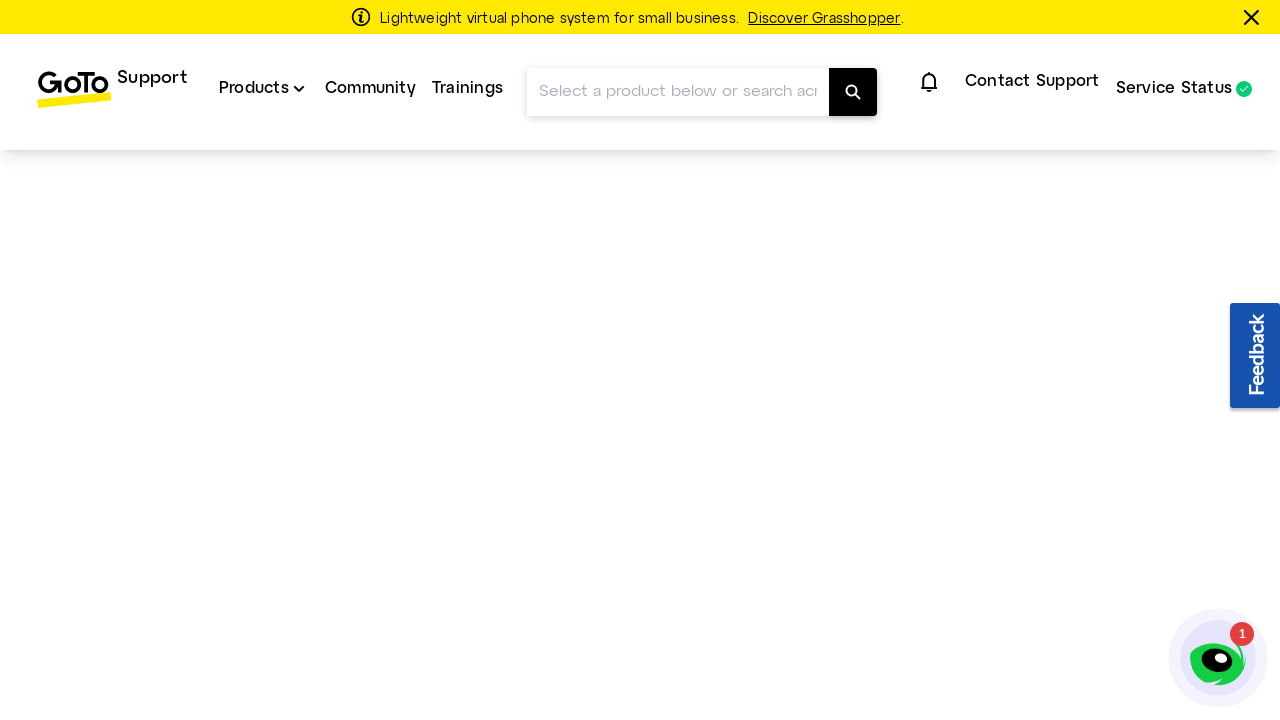

--- FILE ---
content_type: text/html;charset=UTF-8
request_url: https://support.grasshopper.com/help/change-my-extension-pin
body_size: 18567
content:
<!DOCTYPE html>
<html lang="en">
    <head>
        <meta charset="UTF-8">

<title>Change your extension Pin - Grasshopper Support</title>

<link rel="canonical" href="https://support.grasshopper.com/help/change-my-extension-pin">

<meta name="description" content="View and edit an extension’s phone pin." />

<meta http-equiv="X-UA-Compatible" content="IE=edge">
<meta name="viewport" content="width=device-width, initial-scale=1">
<meta name="article-id" content="gh-change-extension-pin">
<meta name="article-immutable-id" content="id_e5337af6-599d-4748-b7ca-d21476c0d3c5_gh">
<meta name="title" content="Change your extension Pin">
<meta name="channeling_label" content="Truth Table">
<meta property="og:description" content="View and edit an extension&rsquo;s phone pin.">
<meta property="twitter:card" content="summary">
<meta property="twitter:description" content="View and edit an extension&rsquo;s phone pin.">

<link rel="icon" href="https://assets.cdngetgo.com/dims4/default/e5a5c30/2147483647/thumbnail/128x128/quality/90/?url=https%3A%2F%2Fassets.cdngetgo.com%2F17%2Faf%2F50aff0114ce7ba750b7c1c5b4035%2Fgrasshopper-contact-logo.png" type="image/x-icon">

<link rel="preload" href="/assets/fonts/lato/Lato-Regular2.woff2" as="font" type="font/woff2" crossorigin /><link rel="preload" href="/assets/fonts/lato/Lato-Bold2.woff2" as="font" type="font/woff2" crossorigin /><link rel="preload" href="/assets/fonts/lato/Lato-Light2.woff2" as="font" type="font/woff2" crossorigin /><link rel="preload" href="/assets/fonts/lato/Lato-Semibold.woff2" as="font" type="font/woff2" crossorigin /><link rel="preload" href="/assets/fonts/lato/Lato-Italic.ttf" as="font" type="font/ttf" crossorigin /><link rel="preload" href="/assets/fonts/togo/togoicons.ttf" as="font" type="font/ttf" crossorigin /><link rel="preload" href="/assets/fonts/togo/togoicons.woff" as="font" type="font/woff" crossorigin /><link rel="preload" href="https://assets.cdngetgo.com/resource/assets/images/care/all_product_logos/color_icons_no_text.28b9f3f5418108a52d30cadc362b82b9.svg" as="image" /><link /><link rel="stylesheet" type="text/css" href="https://assets.cdngetgo.com/resource/assets/styles/care/main.min.00e9ce44c6a1a20b449afb4dcbe920cd.gz.css" />
<script type="text/javascript" src="https://assets.cdngetgo.com/resource/assets/scripts/libs/plugins/lscache.min.e76c49b68c5c8ba2cc42f161befe6778.gz.js" id="lsCache"></script>

<!--BEGIN TRUSTARC CONSENT MANAGER CODE SNIPPET-->
<script async="async" src="//consent.trustarc.com/notice?domain=goto.com&c=teconsent&js=nj&noticeType=bb&gtm=1&text=true&oc=1" crossorigin="">
</script>
<div id="consent_blackbar"></div> 
<!--END TRUSTARC CONSENT MANAGER CODE SNIPPET-->
<!-- Google Tag Manager -->
<script>
(function(w, d, s, l, i) {
  w[l] = w[l] || [];
  w[l].push({
    'gtm.start': new Date().getTime(),
    event: 'gtm.js'
  });
  var f = d.getElementsByTagName(s)[0],
    j = d.createElement(s),
    dl = l != 'dataLayer' ? '&l=' + l : '';
  j.async = true;
  j.src =
    'https://www.googletagmanager.com/gtm.js?id=' + i + dl;
  f.parentNode.insertBefore(j, f);
})(window, document, 'script', 'dataLayer', 'GTM-TJ3FRGN');
try {
  sessionStorage.setItem("currentPage", window.location.href);
} catch (error) {}
</script>
<!-- End Google Tag Manager -->
<script>

const googleAdUrl = 'https://pagead2.googlesyndication.com/pagead/js/adsbygoogle.js';

try {

    fetch(new Request(googleAdUrl)).catch(_ => dataLayer.push({'event':'AdBlocker'}));

} catch (e) {

    dataLayer.push({'event':'AdBlocker'});

} 

</script>


    </head>
    <body  class="care product-id-grasshopper has-goto-design grasshopper"  >
  
    <script type="text/javascript">
//sets up a global namespace to contain data coming from BrightSpot that is to be used in javascript files.
//flush out expired user data
lscache.flushExpired();

window.bspot = {
apis: {
  "identityApiUrl" : "https://iam.servers.getgo.com/identity/v1/Users/me",
  "billingApiUrl" : "https://ggc-gateway-prod.servers.getgo.com/rest/v1",
  "avatarApiUrl" : "https://avatars.servers.getgo.com/",
  "telemetryURL" : "https://telemetry.servers.getgo.com",
  "loggedInUrl" : "https://authentication.logmeininc.com/rest/loggedIn"
},
authConfigurations: {
  "lastPassConfig" : {
    "authority" : "https://auth.lastpass.com",
    "automaticSilentRenew" : true,
    "client_id" : "csp",
    "clockSkew" : 300,
    "filterProtocolClaims" : true,
    "loadUserInfo" : false,
    "monitorAnonymousSession" : false,
    "monitorSession" : false,
    "post_logout_redirect_uri" : "https://support.lastpass.com/home",
    "redirect_uri" : "https://support.lastpass.com/carelastpassredirect",
    "response_type" : "code",
    "revokeAccessTokenOnSignout" : true,
    "scope" : "openid offline_access me",
    "validateSubOnSilentRenew" : true
  },
  "clsConfig" : {
    "loginUrl" : "https://accounts.logme.in/login.aspx",
    "logOutUrl" : "https://accounts.logme.in/logout.aspx"
  },
  "useProductIdForPhoneList" : true,
  "identityConfig" : {
    "clientId" : "4db56bcd-ec6d-4d87-aa36-0a5abc611e19",
    "homepageUrl" : "https://support.logmeininc.com",
    "redirectUrl" : "https://support.logmeininc.com/careredirectpage",
    "authurl" : "https://authentication.logmeininc.com"
  }
},
boldDictionary:{
  "survey.title" : "Was this article helpful?",
  "survey.thanks" : "Thank You!",
  "survey.yes" : "Yes",
  "survey.no" : "No",
  "survey.dialogTitle" : "We are sorry to hear that!",
  "survey.submit" : "Submit",
  "search.noResults" : "No results for {QUERY}. Try a different phrasing or ask an agent.",
  "sharing.title" : "Copy this answer",
  "sharing.clipboard" : "Copy to clipboard",
  "sharing.email" : "Share via Email",
  "ok" : "Okay",
  "cancel" : "Cancel",
  "cnf.initialText" : "Type your question here...",
  "search.clearSearchQuery" : "Clear search query",
  "feedback.missingOrIncorrectInfo" : "Content is inaccurate or missing",
  "feedback.dismiss" : "Close feedback section",
  "feedback.incorrectSearchResult" : "Didn't get relevant results",
  "thumbs.dialogTitle" : "What's wrong with this answer?",
  "ticket.chooseFile" : "Choose file...",
  "ticket.dismiss" : "Close ticket section"
},
boldStrings:{
  "callMeTabTitle" : "Call Me",
  "callSupportTabTitle" : "Call Support",
  "callMeHeading" : "Provide your email address, phone number and some details about the call before clicking Call Me.  The next available support agent will call you.</P>",
  "callMeWaitTimePrefix" : "Current wait time to receive a call back is: ",
  "callMeWaitTimeLessThanHalfAMinute" : "Less than 30 seconds",
  "callMeWaitTimeLessThanOneMinute" : "Less than 1 minute",
  "callMeWaitTimeLessThanFiveMinutes" : "Less than 5 minutes",
  "callMeWaitTimeLessThanTenMinutes" : "Less than 10 minutes",
  "callMeWaitTimeMoreThanTenMinutes" : "longer than normal. Currently greater than 10 minutes",
  "w2c2cHeadinig" : "Help us better assist you by filling out some extra information below. ",
  "w2c2cSubHeadinig" : "If you prefer to skip this step, it will take us a little extra time to verify your identity when you call.",
  "formKeyName" : "Name",
  "formKeyEmail" : "Account Email",
  "formKeyPhone" : "Phone",
  "callMePhoneSelectOptions" : "-Please Select,+1-(US and Canada),+54-(Argentina),+61-(Australia),+43-(Austria),+375-(Belarus),+32-(Belgium),+55-(Brazil),+359-(Bulgaria),+56-(Chile),+57-(Colombia),+420-(Czech Republic),+45-(Denmark),+593-(Ecuador),+503-(El Salvador),+358-(Finland),+33-(France),+49-(Germany),+30-(Greece),+502-(Guatemala),+852-(Hong Kong),+36-(Hungary),+91-(India),+353-(Ireland),+972-(Israel),+39-(Italy),+81-(Japan),+965-(Kuwait),+371-(Latvia),+352-(Luxembourg),+230-(Mauritius),+373-(Moldova),+52-(Mexico),+31-(Netherlands),+64-(New Zealand),+47-(Norway),+507-(Panama),+51-(Peru),+63-(Philippines),+48-(Poland),+351-(Portugal),+40-(Romania),+7-(Russia),+250-(Rwanda),+966-(Saudi Arabia),+65-(Singapore),+381-(Serbia),+421-(Slovakia),+27-(South Africa),+34-(Spain),+46-(Sweden),+41-(Switzerland),+66-(Thailand),+90-(Turkey),+380-(Ukraine),+971-(United Arab Emirates),+44-(United Kingdom),+84-(Vietnam)",
  "formKeySubject" : "Reason for call",
  "callMeSubjectOptions" : "Please select,Billing,Sales,Support",
  "formKeyQuestion" : "Description",
  "closeForm" : "Close",
  "callMeResponseHeading" : "Thank you! We will call you at: ",
  "callMeResponseSubHeading" : "We will attempt to call you once If you miss our call, please submit the “Call me” form again to initiate another call attempt.",
  "callMeResponseNote" : "Please note: All calls are recorded and monitored for quality assurance purposes.",
  "caseNumber" : "Case number:",
  "w2c2cResponseHeading" : "Thank you! Please give us a call and provide the ticket number given below. Please note you must call to submit the request.",
  "w2c2cCountrySelect" : "Country",
  "w2c2cTollFree" : "Toll Free:",
  "w2c2cLongDistance" : "Long Distance:",
  "formError" : "Please enter a valid input.",
  "tierSelectorHeading" : "Please provide name and email address",
  "errorPage" : "An error occurred processing your request. Please submit a new form.",
  "skipThisStepButton" : "Skip This Step",
  "getNumberButton" : "Get Phone Number",
  "createTicketInsteadButton" : "Email Us",
  "freeTierBillingFormTitle" : "Billing Support",
  "freeTierBillingFormHeader" : "We're here to help with your upgrade. If this is not a billing issue and you require technical assistance, click \"Back\" to see your options. Billing-related issues will typically be responded to within a 24 hour period",
  "backButton" : "Back",
  "callMeNotAvailable" : "We are unable to call you at this time, please use the phone number and ticket below to contact support. We apologize for the inconvenience.",
  "callMeGoodOptionLabel" : "Good option: ",
  "callMeBestOptionLabel" : "Best option: ",
  "fallbackFormHeader" : "We are unable to call you at this time, please use the webform to contact support. We apologize for the inconvenience.",
  "lastPassFreeWebformHeader" : "Contact Support",
  "lastPassFreeWebformUpgradeHeader" : "Upgrade for Personal Support",
  "lastPassFreeWebformUpgradeText" : "For 24/7 personal support from the LastPass team, consider upgrading to Premium or Families.",
  "lastPassFreeWebformUpgradeLink" : "https://www.lastpass.com/lp/premium-vs-families",
  "lastPassFreeWebformUpgradeLinkText" : "Explore upgrade options",
  "lastPassFreeWebformBillingText" : "Having trouble upgrading or renewing? We're happy to help with any billing issues impacting your paid account!",
  "lastPassFreeWebformBillingLinkText" : "Submit a billing case",
  "lastPassFreeWebformSupportCenterHeader" : "Support Center",
  "lastPassFreeWebformSupportCenterText" : "Search our robust collection of help articles and resources for answers. If necessary, try rephrasing the question in a more general way.",
  "lastPassFreeWebformSupportCenterBackToSearch" : "Back to search",
  "lastPassFreeWebformCommunityHeader" : "LastPass Community",
  "lastPassFreeWebformCommunityText" : "Many common questions can be solved by viewing posts and engaging with peers all in our moderated LastPass Community.",
  "lastPassFreeWebformCommunityJoinConversationLink" : "https://community.logmein.com/t5/LastPass/ct-p/LastPass",
  "lastPassFreeWebformCommunityJoinConversationLinkText" : "Join the conversation",
  "gotoResolveFreeWebformHeader" : "Contact Support",
  "gotoResolveFreeWebformUpgradeHeader" : "Upgrade for Personal Support",
  "gotoResolveFreeWebformUpgradeText" : "For 24/7 personal support from the GoTo Resolve team, consider upgrading to Basic or Standard.",
  "gotoResolveFreeWebformUpgradeLink" : "https://link.goto.com/resolve-pricing",
  "gotoResolveFreeWebformUpgradeLinkText" : "Explore upgrade options",
  "gotoResolveFreeWebformSupportCenterHeader" : "Support Center",
  "gotoResolveFreeWebformSupportCenterText" : "Search our robust collection of help articles and resources for answers. If necessary, try rephrasing the question in a more general way.",
  "gotoResolveFreeWebformSupportCenterBackToSearch" : "Back to search",
  "gotoResolveFreeWebformCommunityHeader" : "GoTo Resolve Community",
  "gotoResolveFreeWebformCommunityText" : "Many common questions can be solved by viewing posts and engaging with peers all in our moderated GoTo Resolve Community.",
  "gotoResolveFreeWebformCommunityJoinConversationLink" : "https://link.goto.com/resolve-freemium-community",
  "gotoResolveFreeWebformCommunityJoinConversationLinkText" : "Join the conversation",
  "callMePhoneOptionText" : "Telephone support",
  "callMeEmailOptionText" : "Email support (can take up to 48 hours)",
  "callMeChatOptionText" : "Live Chat (when available)",
  "placeholderEmail" : "Email Address",
  "placeholderDescription" : "Add Additional Details (optional) ",
  "allFormsAttachmentsLabel" : "Add attachments (optional)",
  "contactUsFormAttachmentsButton" : "Add attachment (optional)",
  "intakeFormHeadingSub" : "You can check the status of existing support cases on the My Cases page above. Note: My Cases is not available to all users. If you don't see the My Cases link, enter your details below and continue.",
  "callMeFormHeading" : "Our Call Me option is the quickest way to get assistance from our support team.",
  "callMeFormHeadingSub" : "Provide your email address, phone number and some details about the call before clicking Call Me. The next available support agent will call you.",
  "callMeFormSubmitButton" : "Call Me",
  "web2CallFormHeading" : "Before calling, help us assist you by providing the information below!",
  "web2CallFormHeadingSub" : "If you prefer to skip this step, we will verify your identity when you call.",
  "web2CallFormSupportMessaging" : "Our agents can support you in English, Spanish, and Portuguese around the clock. If you need support in French, Italian, or German, our agents are available between 8:30 and 17:00 UTC+2.",
  "web2CallFormIssueDetailsLabel" : "Issue details (optional)",
  "web2CallFormIssueDetailsPlaceholder" : "Before making your call, please describe your issue so we can more effectively assist you.",
  "web2CallFormSubmitButton" : "Get Phone Number",
  "web2CallFormSkipSubmitButton" : "Skip this step",
  "web2CallFormWaitTimeErrorHeading" : "",
  "web2CallFormWaitTimeErrorHeadingSub" : "Please complete this form and we will provide you the correct phone number to dial. ",
  "emailFormHeading" : "Thank you!",
  "emailFormHeadingSub" : "Please provide some details to help us assist you better.",
  "emailFormPhoneNumberLabel" : "Add phone number",
  "emailFormPhoneNumberPlaceholder" : "Phone number",
  "emailFormSelectLocationLabel" : "Select your location",
  "emailFormSelectLocationDefaultOption" : "Other",
  "emailFormLocationLabel" : "Type your location",
  "emailFormLocationPlaceholder" : "Country",
  "emailFormIssueDetailsLabel" : "Issue details",
  "emailFormIssueDetailsPlaceholder" : "Add details",
  "emailFormSubmitButton" : "Email Us",
  "callMeFormResponseHeading" : "Thank you! We will call you at: ",
  "callMeFormResponseHeadingSub" : "We will attempt to call you once. If you miss our call, please submit the “Call me” form again to initiate another call attempt.",
  "callMeFormResponseNote" : "Please note: All calls are recorded and monitored for quality assurance purposes.",
  "web2CallFormResponseHeading" : "Thank you! Please give us a call and provide the ticket number given below.",
  "web2CallFormResponseHeadingSub" : "PLEASE NOTE: You must call us to submit the request.",
  "web2CallFormResponseSelectCountryLabel" : "Country",
  "web2CallFormResponseTollFree" : "Toll Free:",
  "web2CallFormResponseLongDistance" : "Long distance: ",
  "emailFormResponseHeading" : "Thank you!",
  "emailFormResponseHeadingSub" : "Your submission has been received.",
  "formValidationRequired" : "Required field",
  "formValidationInvalidEmail" : "Invalid email format",
  "formValidationInvalidPhoneNumber" : "Invalid phone number format",
  "formValidationInvalidAttachmentsQuantity" : "You can only attach up to %%attachments%% file per ticket",
  "formValidationInvalidAttachmentsSize" : "Total file size cannot exceed 5MB",
  "formValidationInvalidAttachmentsAllowedTypes" : "Supported file types: PDF, DOC, DOCX, XLS, XLSX, PPT, PPTX, CSV, TXT, PNG, JPEG, JPG, GIF, BMP, SVG, MP3, MP4, WAV, MOV, AVI, MKV, WEBM, FLV, QT, and ZIP",
  "formValidationAttachmentsAccept" : "'.pdf','.doc','.docx','.xls','.xlsx','.ppt','.pptx','.csv','.txt','.png','.jpeg','.jpg','.gif','.bmp','.svg','.mp3','.wav','.mp4','.mov','.avi','.mkv','.webm','.flv','.qt','.zip'",
  "formValidationInvalidCallMeFormPhoneNumberLength" : "Invalid phone number length",
  "lastPassFreeWebformSupportCenterBackToSearchLink" : "https://support.lastpass.com/",
  "lastPassFreeWebformSupportCenterBackToSearchText" : "Back to search",
  "gotoResolveFreeWebformSupportCenterBackToSearchLink" : "https://support.goto.com/resolve",
  "gotoResolveFreeWebformSupportCenterBackToSearchText" : "Back to search",
  "defaultArticleMetadata" : "None",
  "alertPlaceholder" : "Notifications",
  "closeIconPlaceholder" : "Close this alert banner.",
  "alertHeading" : "Notifications",
  "alertCloseText" : "Close",
  "alertEmptyTitle" : "No notifications",
  "alertEmptyDescription" : "New notifications will appear here",
  "intakeNextButton" : "Next",
  "supportOptionSelectionLabel" : "Choose your contact method",
  "allFormsAttachmentsButton" : "Add attachment (optional)",
  "contactUsLoadingText" : "Loading",
  "callMeSubmitButton" : "Call me",
  "web2CallSubmitButton" : "Get phone number",
  "emailContactSubmitButton" : "Email us",
  "contactUsSelectSubjectOptions" : "[{\"text\": \"Please select\", \"value\": \"\"}, {\"text\": \"Billing\", \"value\": \"Billing\"}, {\"text\": \"Support\", \"value\": \"Support\"}] ",
  "contactUsFormHeading" : "We'll give you contact options after you provide a few details below.",
  "contactUsFormSelectProductLabel" : "Select the product you need support for",
  "contactUsFormSelectProductDefaultOption" : "Select Product",
  "contactUsFormNameLabel" : "Name",
  "contactUsFormUserNamePlaceholder" : "Enter first and last name",
  "contactUsFormEmailAddressLabel" : "Email address",
  "contactUsFormEmailAddressPlaceholder" : "Enter email address",
  "contactUsFormSelectPhoneNumberPrefixLabel" : "Enter the phone number you'll call us from",
  "contactUsFormPhoneNumberPlaceholder" : "(000) 000-0000",
  "contactUsFormSelectSubjectLabel" : "Select your reason for contacting support",
  "contactUsFormIssueDetailsLabel" : "Issue details",
  "contactUsFormIssueDetailsPlaceholder" : "Add additional details",
  "contactUsFormSubmitButton" : "Continue",
  "contactUsNextButton" : "Next",
  "callMeOptionTitle" : "Call Me",
  "callSupportOptionTitle" : "Call Support",
  "emailSupportOptionTitle" : "Email Support",
  "contactUsFormLoggedInHeading" : "Share a few details so we can match you with the best support team. Contact options will appear right after you submit.",
  "contactUsFormLoggedOutHeading" : "Share a few details so we can match you with the best support team. Contact options will appear right after you submit.",
  "contactUsFormSelectCustomerRoleLabel" : "Select your role",
  "formValidationInvalidLength" : "Invalid length",
  "customerRoleSelectOptions" : "[{\"text\": \"Select\", \"value\": \"\"},{\"text\":\"Organizer\", \"value\": \"Organizer\"},{\"text\": \"Attendee\", \"value\": \"Attendee\"},{\"text\": \"Other\", \"value\": \"Other\"}] ",
  "formValidationAttachments" : "1",
  "formValidationMiradoreAttachments" : "10",
  "customerRoleSelectOptionsGTC" : "[{\"text\": \"Select\", \"value\": \"\"},{\"text\":\"Super Admin/Admin\", \"value\": \"Super admin/Admin\"},{\"text\": \"Partner\", \"value\": \"Partner\"},{\"text\": \"User\", \"value\": \"User\"},{\"text\": \"Other\", \"value\": \"Other\"}]",
  "contactUsFormSelectCustomerRoleGTCLabel" : "Select your role:",
  "contactUsFormSelectCustomerRoleGTCNotif" : "Most requests (troubleshooting, system changes, etc.) require admin permissions. Please ensure your admin is available for the call.",
  "contactUsFormSelectCustomerRoleGTCNotifCallMe" : "We recommend selecting \"Call Support\" so you and your admin can call together at your convenience.",
  "machineTranslationBanner" : "<div id=\"machine-translated-banner\">\r\n    <div class=\"banner-container\">\r\n        <div class=\"banner-icon\">\r\n            <img src=\"https://assets.cdngetgo.com/62/40/b1ee6cb34d45a7d9b89030812a9a/globe.svg\" alt=\"Globe icon\" />\r\n        </div>\r\n        <div class=\"banner-text\">\r\n            <p>\r\n                <b>\r\n                    <span>This article has been machine translated. You can open the</span>\r\n                    <a href=\"linktoenglisharticle\" id=\"mt-english-article-link\" title=\"English version of the article here\"> English version of the article here</a>\r\n                </b>\r\n            </p>\r\n            <p><i>Please help us improve the translation by filling out the survey below.</i></p>\r\n        </div>\r\n        <div class=\"banner-chevron\" id=\"banner-show-legal\">\r\n            <div id=\"chevron-arrow\" class=\"down\">&nbsp;</div>\r\n        </div>\r\n    </div>\r\n    <hr/>\r\n    <div class=\"banner-legal\" id=\"banner-legal\">\r\n        <p>\r\n            <i>\r\n                <a href=\"linktoLegal\" title=\"Click here for legal\" id=\"mt-banner-link-to-legal\">The official version of this content is in English.</a> Some of the content of the GoTo documentation has been machine translated to make it easier to access. GoTo has no control over machine translated content, which may contain errors, inaccuracies, or inappropriate language. No guarantee is made, express or implied, as to the accuracy, reliability, suitability or correctness of any translation from the English original to any other language, and GoTo cannot be held responsible for any damage or problems arising out of your use of this machine-translated content or trust in this content could arise.\r\n            </i>\r\n        </p>\r\n    </div>\r\n</div>",
  "machineTranslationBannerAlternate" : "",
  "machineTranslationLegalURL" : "https://www.goto.com/company/legal",
  "callSupportWaitTimePrefix" : "Current wait time is: ",
  "contactUsSuggestedArticles" : "Suggested articles",
  "contactUsSuggestedArticlesDescription" : "Articles will appear here once you start typing in the Issue Details field",
  "contactUsAIAnswer" : "Ask AI Assist",
  "contactUsAIAnswerModalAIResponse" : "AI Response:",
  "contactUsAIAnswerModalSuggestedArticles" : "Suggested Articles",
  "contactUsAIAnswerModalLike" : "Like",
  "contactUsAIAnswerModalDislike" : "Dislike",
  "contactUsAIAnswerModalRefresh" : "Refresh",
  "contactUsAIAnswerModalAIEmptyAnswerTitle" : "Oops! No results found",
  "contactUsAIAnswerModalAIEmptyAnswerDescription" : "Looks like we couldn't find that information. Try refining your issue details. ",
  "contactUsAIAnswerModalAIEmptyArticlesTitle" : "No suggested articles found",
  "contactUsAIAnswerModalAIEmptyArticlesDescription" : "Try refining your issue details to see more relevant results. ",
  "contactUsAIAnswerModalAIEmptyAnswerAlternateDescription" : "Looks like we couldn't find that information. Try refining your issue details or explore our suggested articles. ",
  "contactUsMyCasesTitle" : "Looks like you already have an open case!",
  "contactUsMyCasesGoTo" : "Go to the",
  "contactUsMyCases" : "My Cases",
  "contactUsMyCasesPageTo" : "page to",
  "contactUsMyCasesContactSupport" : "Contact support for an existing case",
  "contactUsMyCasesManageCases" : "Manage your cases",
  "contactUsMyCasesContinue" : "To continue creating a new case, close this window.",
  "contactUsMyCasesClose" : "Close",
  "contactUsMyCasesContactSupportNoAuth" : "Contact support",
  "contactUsMyCasesManageCasesNoAuth" : "Manage your case",
  "contactUsMyCasesGoToNoAuth" : "Sign in to the"
},
cmsDictionary: {"jsStrings":{"urlna":"URL not available","phoneNumberNotAvailable":"Not available","departmentValuesInEnglish":"billingsupport,paymentsupport","loggedInHeading":"Hi {name}, How can we help you? ","inprogress":"In Progress","lpFreeSupportLevelHeadingText":"<b>Changes to LastPass Support: <\/b><span>Email support for free users will be ending on August 23, 2021<\/span>","qualtricsFeedbackSurveyButtonText":"Feedback","irelandbillingsupport":"Please select,Billing Questions,Commission Questions,Equipment set up fee,Other","browsertext":"Browser","optiontext":"Select a topic","cardsAndWidgetCoveoErrorHeading":"Something went wrong","lpFreeSupportLevelEndDate":"2021-08-23T00:00:00Z","brazilpaymentsupport":"Please select,I want my service reactivated,I want to avoid a service suspension,I want someone to explain my account balance,Other","userguideHeroText":"Help Guide","irelandpaymentsupport":"Please select,I want to make a payment,I want my service restored,I want to avoid a service suspension,I want you to know I made a payment,I want someone to explain my account balance,I have an issue with the payment portal,Other","ostext":"OS","unknownos":"unknown","brazilGroup":"brazil","serviceStatusBad":"Service is not operational","newTab":"Open article in new tab","myCasesCaseDetailsText":"Case Details","cardsAndWidgetCoveoErrorHeadingSub":"There was an issue loading the articles","serviceStatusGood":"Service is operational","countryValuesInEnglish":"brazil,germany,ireland,mexico,united kingdom,united states,other","myCasesDaysSinceCaseClosed":"7","enlargeImage":"Click to enlarge","irelandGroup":"ireland|germany|mexico|united kingdom","brazilbillingsupport":"Please select,Invoice Issues / Tier,Pricing / Billing Disputes,Cancellation of Services,RMA / Equipment / Rentals,Billing Contact / Address Updates,Invoice / Nota Fiscal Request,Free Month Dispute / Credit Request,Other","newos":"new OS"},"countryList":{"Canada (French)":{"localizedName":"Canada (French)","countryCode":"CA"},"Russian Federation":{"localizedName":"Russian Federation","countryCode":"RU"},"Singapore":{"localizedName":"Singapore","countryCode":"SG"},"Hong Kong":{"localizedName":"Hong Kong","countryCode":"HK"},"United States":{"localizedName":"United States","countryCode":"US"},"Portugal":{"localizedName":"Portugal","countryCode":"PT"},"Iceland":{"localizedName":"Iceland","countryCode":"IS"},"Austria":{"localizedName":"Austria","countryCode":"AT"},"Netherlands":{"localizedName":"Netherlands","countryCode":"NL"},"Sweden":{"localizedName":"Sweden","countryCode":"SE"},"China":{"localizedName":"China","countryCode":"CN"},"Ireland":{"localizedName":"Ireland","countryCode":"IS"},"Brazil":{"localizedName":"Brazil","countryCode":"BR"},"Guatemala":{"localizedName":"Guatemala","countryCode":"GT"},"Korea, Republic of":{"localizedName":"Korea, Republic of","countryCode":"KR"},"Poland":{"localizedName":"Poland","countryCode":"PL"},"Chile":{"localizedName":"Chile","countryCode":"CL"},"France":{"localizedName":"France","countryCode":"FR"},"Colombia":{"localizedName":"Colombia","countryCode":"CO"},"Ecuador":{"localizedName":"Ecuador","countryCode":"EC"},"Hungary":{"localizedName":"Hungary","countryCode":"HU"},"Japan":{"localizedName":"Japan","countryCode":"JP"},"Philippines":{"localizedName":"Philippines","countryCode":"PH"},"United Kingdom":{"localizedName":"United Kingdom","countryCode":"GB"},"United Arab Emirates":{"localizedName":"United Arab Emirates","countryCode":"AE"},"Switzerland":{"localizedName":"Switzerland","countryCode":"CH"},"India":{"localizedName":"India","countryCode":"IN"},"Spain":{"localizedName":"Spain","countryCode":"ES"},"New Zealand":{"localizedName":"New Zealand","countryCode":"NZ"},"Canada":{"localizedName":"Canada","countryCode":"CA"},"Turkey":{"localizedName":"Turkey","countryCode":"TR"},"Belgium":{"localizedName":"Belgium","countryCode":"BE"},"Norway":{"localizedName":"Norway","countryCode":"NO"},"Finland":{"localizedName":"Finland","countryCode":"FI"},"Denmark":{"localizedName":"Denmark","countryCode":"DK"},"Italy":{"localizedName":"Italy","countryCode":"IT"},"Mexico":{"localizedName":"Mexico","countryCode":"MX"},"South Africa":{"localizedName":"South Africa","countryCode":"ZA"},"Israel":{"localizedName":"Israel","countryCode":"IL"},"Australia":{"localizedName":"Australia","countryCode":"AU"},"Canada (English)":{"localizedName":"Canada (English)","countryCode":"CA"},"Germany":{"localizedName":"Germany","countryCode":"DE"}}},
context: {},
coveoToken: "xx4985049a-d5f3-47b1-82e8-2e408548a13b",
coveoOrganizationId: "gototechnologiesusaincproductionf4pqo7mi",
coveoOrganizationSearchEndpoint: "",
coveoOrganizationAnalyticsEndpoint: "",
coveoSearchHub: "Brightspot Search",
coveoContactUsToken: "xxb7e5e514-53aa-45f4-ba89-47d31cea918f",
coveoSuggestedArticlesToken: "xx1e6b3a83-3766-4bbb-b612-4eeffa5db6b6",
crossDomainDataSites: {
  "baseDomain": "https://support.logmeininc.com",
  "guestDomains": [
    "https://care.logmeininc.com",
    "https://support.logmeinrescue.com",
    "https://support.goto.com",
    "https://support.logmeininc.com",
    "https://help.gotoassist.com",
    "https://support.grasshopper.com",
    "https://support.bold360.com",
  ]
},
debugMessage:"",
expirationValue: 3600000,
isBoldTemplate: true,
authService: "No_Auth",
isProductPage: true,
isNoBold: true,
language:"en",
languageFullName:"English",
launchDarklyTests: [],
localizedLangName:"English",
loggedInHeading: "Hi {name}! How can we help you?",
nanorepScripts:{
  "nanorepFormSubmissionScript" : "/assets/scripts/care/stand-alone-scripts/nanorep-form-submission.js",
  "nanorepOnLoadScript" : "/assets/scripts/care/stand-alone-scripts/nanorep-onLoad-script.js"
},
pageSupportedLanguages:"en",
product:"grasshopper",
productClass:"grasshopper",
productId:"grasshopper",
productFullName:"Grasshopper",
productSupportedLanguages:"en",
recaptchaKey: "6Ld1RuIUAAAAAM2u6LHAAG29vsnyhPRwzsZ6Ofej",
treeData: [{"a_attr":{},"li_attr":{"cms_article_id":"__browse-tree-title-system-set-up"},"children":[{"a_attr":{},"li_attr":{"cms_article_id":"__browse-tree-title-system-set-up--phone-numbers"},"children":[{"a_attr":{"articleid":"2644851371","articleUrl":"https://support.grasshopper.com/help/how-do-i-transfer-an-existing-phone-number-to-grasshopper"},"li_attr":{"cms_article_id":"__browse-tree-title-phone-numbers--gh-transfer-existing-phone-number"},"children":[],"text":"Transfer an existing phone number to Grasshopper"},{"a_attr":{"articleUrl":"https://support.grasshopper.com/help/add-a-new-phone-number-to-an-account"},"li_attr":{"cms_article_id":"__browse-tree-title-phone-numbers--gh-add-new-phone-number-account"},"children":[],"text":"Add a new phone number to an account"},{"a_attr":{"articleUrl":"https://support.grasshopper.com/help/set-up-an-instant-response-text-on-a-phone-number"},"li_attr":{"cms_article_id":"__browse-tree-title-phone-numbers--gh-set-up-instant-response-text-phone-number"},"children":[],"text":"Set up an instant response text on a phone number"},{"a_attr":{"articleUrl":"https://support.grasshopper.com/help/forward-a-phone-number-to-an-extension"},"li_attr":{"cms_article_id":"__browse-tree-title-phone-numbers--gh-forward-phone-number-extension"},"children":[],"text":"Set up call forwarding for phone numbers"},{"a_attr":{"articleUrl":"https://support.grasshopper.com/help/set-up-my-virtual-fax"},"li_attr":{"cms_article_id":"__browse-tree-title-phone-numbers--gh-set-up-virtual-fax"},"children":[],"text":"Set up your virtual fax"},{"a_attr":{"articleUrl":"https://support.grasshopper.com/help/change-my-primary-pin"},"li_attr":{"cms_article_id":"__browse-tree-title-phone-numbers--gh-change-primary-pin"},"children":[],"text":"View or change your Primary Pin"},{"a_attr":{"articleUrl":"https://support.grasshopper.com/help/change-my-caller-id"},"li_attr":{"cms_article_id":"__browse-tree-title-phone-numbers--gh-change-caller-id"},"children":[],"text":"Change your caller ID"},{"a_attr":{"articleUrl":"https://support.grasshopper.com/help/delete-phone-numbers"},"li_attr":{"cms_article_id":"__browse-tree-title-phone-numbers--gh-delete-phone-numbers"},"children":[],"text":"Delete phone numbers"},{"a_attr":{"articleid":"1048649041","articleUrl":"https://support.grasshopper.com/help/grasshopper-setup-examples"},"li_attr":{"cms_article_id":"__browse-tree-title-phone-numbers--gh-setup-examples"},"children":[],"text":"Grasshopper Setup Examples"}],"text":"Phone Numbers"},{"a_attr":{},"li_attr":{"cms_article_id":"__browse-tree-title-system-set-up--greetings-and-voice-studio"},"children":[{"a_attr":{"articleUrl":"https://support.grasshopper.com/help/place-a-voice-studio-order"},"li_attr":{"cms_article_id":"__browse-tree-title-greetings-and-voice-studio--gh-place-voice-studio-order"},"children":[],"text":"Place a Voice Studio order"},{"a_attr":{"articleid":"1048649391","articleUrl":"https://support.grasshopper.com/help/how-to-add-a-vacation-schedule"},"li_attr":{"cms_article_id":"__browse-tree-title-greetings-and-voice-studio--gh-add-vacation-schedule"},"children":[],"text":"Add a vacation schedule"},{"a_attr":{"articleUrl":"https://support.grasshopper.com/help/create-a-schedule"},"li_attr":{"cms_article_id":"__browse-tree-title-greetings-and-voice-studio--gh-create-schedule"},"children":[],"text":"Create a schedule"},{"a_attr":{"articleUrl":"https://support.grasshopper.com/help/add-a-greeting"},"li_attr":{"cms_article_id":"__browse-tree-title-greetings-and-voice-studio--gh-add-greeting"},"children":[],"text":"Add a greeting"},{"a_attr":{"articleUrl":"https://support.grasshopper.com/help/record-a-greeting"},"li_attr":{"cms_article_id":"__browse-tree-title-greetings-and-voice-studio--gh-record-greeting"},"children":[],"text":"Record a greeting"},{"a_attr":{"articleid":"1048645741","articleUrl":"https://support.grasshopper.com/help/what-are-the-different-types-of-greetings-on-my-account"},"li_attr":{"cms_article_id":"__browse-tree-title-greetings-and-voice-studio--gh-different-types-greetings"},"children":[],"text":"Different types of greetings"}],"text":"Greetings and Voice Studio "},{"a_attr":{},"li_attr":{"cms_article_id":"__browse-tree-title-system-set-up--users"},"children":[{"a_attr":{"articleUrl":"https://support.grasshopper.com/help/give-a-user-extension-access"},"li_attr":{"cms_article_id":"__browse-tree-title-users--gh-give-user-extension-access"},"children":[],"text":"Give a user extension access"},{"a_attr":{"articleUrl":"https://support.grasshopper.com/help/add-a-new-user"},"li_attr":{"cms_article_id":"__browse-tree-title-users--gh-add-new-user"},"children":[],"text":"Add a new user"},{"a_attr":{"articleUrl":"https://support.grasshopper.com/help/give-a-user-administrator-permissions"},"li_attr":{"cms_article_id":"__browse-tree-title-users--gh-give-user-administrator-permissions"},"children":[],"text":"Give a user administrator permissions"},{"a_attr":{"articleUrl":"https://support.grasshopper.com/help/reset-a-users-password"},"li_attr":{"cms_article_id":"__browse-tree-title-users--gh-reset-users-password"},"children":[],"text":"Reset a user's password"},{"a_attr":{"articleUrl":"https://support.grasshopper.com/help/give-a-user-texting-permissions"},"li_attr":{"cms_article_id":"__browse-tree-title-users--gh-give-user-texting-permissions"},"children":[],"text":"Give a user texting permissions"},{"a_attr":{"articleUrl":"https://support.grasshopper.com/help/change-a-users-email-address"},"li_attr":{"cms_article_id":"__browse-tree-title-users--gh-change-users-email-address"},"children":[],"text":"Change a user\u2019s email address"},{"a_attr":{"articleid":"1048648071","articleUrl":"https://support.grasshopper.com/help/how-do-i-delete-a-user"},"li_attr":{"cms_article_id":"__browse-tree-title-users--gh-delete-user"},"children":[],"text":"Delete a user"}],"text":"Users"},{"a_attr":{},"li_attr":{"cms_article_id":"__browse-tree-title-system-set-up--hold-music"},"children":[{"a_attr":{"articleUrl":"https://support.grasshopper.com/help/upload-my-own-hold-music"},"li_attr":{"cms_article_id":"__browse-tree-title-hold-music--gh-upload-hold-music"},"children":[],"text":"Upload your own hold music"},{"a_attr":{"articleUrl":"https://support.grasshopper.com/help/choose-hold-music-for-my-callers"},"li_attr":{"cms_article_id":"__browse-tree-title-hold-music--gh-choose-hold-music-callers"},"children":[],"text":"Choose hold music for your callers"}],"text":"Hold Music"},{"a_attr":{},"li_attr":{"cms_article_id":"__browse-tree-title-system-set-up--extensions"},"children":[{"a_attr":{"articleUrl":"https://support.grasshopper.com/help/add-an-extension"},"li_attr":{"cms_article_id":"__browse-tree-title-extensions--gh-add-extension"},"children":[],"text":"Add an extension"},{"a_attr":{"articleUrl":"https://support.grasshopper.com/help/forward-voicemails-to-another-extension"},"li_attr":{"cms_article_id":"__browse-tree-title-extensions--gh-forward-voicemails-another-extension"},"children":[],"text":"Forward voicemails to another extension"},{"a_attr":{"articleUrl":"https://support.grasshopper.com/help/edit-an-extensions-details"},"li_attr":{"cms_article_id":"__browse-tree-title-extensions--gh-edit-extensions-details"},"children":[],"text":"Edit an extension's details"},{"a_attr":{"articleUrl":"https://support.grasshopper.com/help/forward-incoming-calls-for-an-extension"},"li_attr":{"cms_article_id":"__browse-tree-title-extensions--gh-forward-incoming-calls-extension"},"children":[],"text":"Forward incoming calls for an extension"},{"a_attr":{"articleUrl":"https://support.grasshopper.com/help/enable-email-notifications-for-voicemails"},"li_attr":{"cms_article_id":"__browse-tree-title-extensions--gh-enable-email-notifications-vm"},"children":[],"text":"Enable email notifications for voicemails"},{"a_attr":{"articleUrl":"https://support.grasshopper.com/help/delete-an-extension"},"li_attr":{"cms_article_id":"__browse-tree-title-extensions--gh-delete-extension"},"children":[],"text":"Delete an extension"},{"a_attr":{"articleUrl":"https://support.grasshopper.com/help/set-up-the-name-directory"},"li_attr":{"cms_article_id":"__browse-tree-title-extensions--gh-set-up-the-name-directory"},"children":[],"text":"Set up the name directory"},{"a_attr":{"articleUrl":"https://support.grasshopper.com/help/set-up-a-call-forwarding-schedule-for-an-extension"},"li_attr":{"cms_article_id":"__browse-tree-title-extensions--gh-set-up-call-forwarding-schedule-extension"},"children":[],"text":"Set up a call forwarding schedule for an extension"},{"a_attr":{"articleUrl":"https://support.grasshopper.com/help/change-an-extensions-ring-time"},"li_attr":{"cms_article_id":"__browse-tree-title-extensions--gh-change-extensions-ring-time"},"children":[],"text":"Change an extension's ring time"}],"text":"Extensions"},{"a_attr":{},"li_attr":{"cms_article_id":"__browse-tree-title-system-set-up--additional-features"},"children":[{"a_attr":{"articleUrl":"https://support.grasshopper.com/help/set-up-ruby-receptionist"},"li_attr":{"cms_article_id":"__browse-tree-title-additional-features--gh-set-up-ruby-receptionist"},"children":[],"text":"Set up Ruby Receptionist"},{"a_attr":{"articleUrl":"https://support.grasshopper.com/help/enable-call-blasting"},"li_attr":{"cms_article_id":"__browse-tree-title-additional-features--gh-enable-call-blasting"},"children":[],"text":"Enable call blasting"},{"a_attr":{"articleUrl":"https://support.grasshopper.com/help/enable-voicemail-transcription"},"li_attr":{"cms_article_id":"__browse-tree-title-additional-features--gh-enable-voicemail-transcription"},"children":[],"text":"Enable voicemail transcription"},{"a_attr":{"articleUrl":"https://support.grasshopper.com/help/enable-international-calling"},"li_attr":{"cms_article_id":"__browse-tree-title-additional-features--gh-enable-international-calling"},"children":[],"text":"Enable international calling"},{"a_attr":{"articleUrl":"https://support.grasshopper.com/help/register-my-landline-phone"},"li_attr":{"cms_article_id":"__browse-tree-title-additional-features--gh-register-landline-phone"},"children":[],"text":"Register your landline phone"},{"a_attr":{"articleUrl":"https://support.grasshopper.com/help/set-up-your-transunion-directory-listing"},"li_attr":{"cms_article_id":"__browse-tree-title-additional-features--gh-set-up-transunion-directory-listing"},"children":[],"text":"Set up your TransUnion Digital Listing"},{"a_attr":{"articleUrl":"https://support.grasshopper.com/help/enable-call-recording"},"li_attr":{"cms_article_id":"__browse-tree-title-additional-features--gh-enable-call-recording"},"children":[],"text":"Enable call recording"}],"text":"Additional Features "}],"icon":"https://assets.cdngetgo.com/9f/ef/f4b9216c4e07b1be334b09d7deb5/grasshopper-5.png","text":"System Set Up "},{"a_attr":{},"li_attr":{"cms_article_id":"__browse-tree-title-explore-features"},"children":[{"a_attr":{},"li_attr":{"cms_article_id":"__browse-tree-title-explore-features--apps"},"children":[{"a_attr":{"articleUrl":"https://support.grasshopper.com/help/download-and-install-the-grasshopper-app"},"li_attr":{"cms_article_id":"__browse-tree-title-apps--gh-download-install-app"},"children":[],"text":"Download and install the Grasshopper app"},{"a_attr":{"articleUrl":"https://support.grasshopper.com/help/sign-documents-from-the-mobile-app"},"li_attr":{"cms_article_id":"__browse-tree-title-apps--gh-sign-documents-from-mobile-app"},"children":[],"text":"Sign documents from the mobile app"},{"a_attr":{"articleUrl":"https://support.grasshopper.com/help/disable-unified-view"},"li_attr":{"cms_article_id":"__browse-tree-title-apps--gh-disable-unified-view"},"children":[],"text":"Disable Unified View"}],"text":"Apps "},{"a_attr":{},"li_attr":{"cms_article_id":"__browse-tree-title-explore-features--making-and-receiving-calls"},"children":[{"a_attr":{"articleUrl":"https://support.grasshopper.com/help/make-outbound-calls"},"li_attr":{"cms_article_id":"__browse-tree-title-making-and-receiving-calls--gh-make-outbound-calls"},"children":[],"text":"Make outbound calls"},{"a_attr":{"articleUrl":"https://support.grasshopper.com/help/make-an-international-call"},"li_attr":{"cms_article_id":"__browse-tree-title-making-and-receiving-calls--gh-make-international-call"},"children":[],"text":"Make an international call"},{"a_attr":{"articleUrl":"https://support.grasshopper.com/help/choose-an-extension-for-incoming-calls-in-the-desktop-app"},"li_attr":{"cms_article_id":"__browse-tree-title-making-and-receiving-calls--gh-choose-extension-incoming-calls-desktop-app"},"children":[],"text":"Choose an extension for incoming calls in the Desktop App"},{"a_attr":{"articleUrl":"https://support.grasshopper.com/help/block-a-phone-number"},"li_attr":{"cms_article_id":"__browse-tree-title-making-and-receiving-calls--gh-block-phone-number"},"children":[],"text":"Block a phone number"},{"a_attr":{"articleUrl":"https://support.grasshopper.com/help/choose-my-caller-id-for-outbound-calls"},"li_attr":{"cms_article_id":"__browse-tree-title-making-and-receiving-calls--gh-choose-caller-id-outbound-calls"},"children":[],"text":"Choose your caller ID for outbound calls"},{"a_attr":{"articleUrl":"https://support.grasshopper.com/help/enable-do-not-disturb"},"li_attr":{"cms_article_id":"__browse-tree-title-making-and-receiving-calls--gh-enable-do-not-disturb"},"children":[],"text":"Enable do not disturb"},{"a_attr":{"articleUrl":"https://support.grasshopper.com/help/why-does-the-mobile-app-dial-a-different-phone-number-when-making-a-call"},"li_attr":{"cms_article_id":"__browse-tree-title-making-and-receiving-calls--gh-mobile-app-dial-different-phone-number-making-call"},"children":[],"text":"Why does the mobile app dial a different phone number when making a call?"},{"a_attr":{"articleUrl":"https://support.grasshopper.com/help/place-a-call-on-hold"},"li_attr":{"cms_article_id":"__browse-tree-title-making-and-receiving-calls--gh-place-call-on-hold"},"children":[],"text":"Place a call on hold"},{"a_attr":{"articleUrl":"https://support.grasshopper.com/help/transfer-a-call-to-another-extension"},"li_attr":{"cms_article_id":"__browse-tree-title-making-and-receiving-calls--gh-transfer-call-to-another-extension"},"children":[],"text":"Transfer a call to another extension"},{"a_attr":{"articleUrl":"https://support.grasshopper.com/help/start-a-conference-call"},"li_attr":{"cms_article_id":"__browse-tree-title-making-and-receiving-calls--gh-start-conference-call"},"children":[],"text":"Start a conference call"},{"a_attr":{"articleUrl":"https://support.grasshopper.com/help/view-call-history"},"li_attr":{"cms_article_id":"__browse-tree-title-making-and-receiving-calls--gh-view-call-history"},"children":[],"text":"View your Grasshopper call history"},{"a_attr":{"articleUrl":"https://support.grasshopper.com/help/send-calls-directly-to-voicemail"},"li_attr":{"cms_article_id":"__browse-tree-title-making-and-receiving-calls--gh-send-calls-directly-vm"},"children":[],"text":"Send calls directly to voicemail"},{"a_attr":{"articleUrl":"https://support.grasshopper.com/help/use-calling-card"},"li_attr":{"cms_article_id":"__browse-tree-title-making-and-receiving-calls--gh-use-calling-card"},"children":[],"text":"Use Calling Card"},{"a_attr":{"articleUrl":"https://support.grasshopper.com/help/missed-call-and-hangup-reasons"},"li_attr":{"cms_article_id":"__browse-tree-title-making-and-receiving-calls--gh-missed-call-hangup-reasons"},"children":[],"text":"Missed call and hangup reasons"},{"a_attr":{"articleid":"1048648791","articleUrl":"https://support.grasshopper.com/help/phone-menu-reference-sheet"},"li_attr":{"cms_article_id":"__browse-tree-title-making-and-receiving-calls--gh-phone-menu-reference-sheet"},"children":[],"text":"Phone Menu Reference Sheet"}],"text":"Making and Receiving Calls "},{"a_attr":{},"li_attr":{"cms_article_id":"__browse-tree-title-explore-features--voicemail"},"children":[{"a_attr":{"articleUrl":"https://support.grasshopper.com/help/check-my-voicemail"},"li_attr":{"cms_article_id":"__browse-tree-title-voicemail--gh-check-my-voicemail"},"children":[],"text":"Check your voicemail"},{"a_attr":{"articleUrl":"https://support.grasshopper.com/help/add-a-voicemail-greeting"},"li_attr":{"cms_article_id":"__browse-tree-title-voicemail--gh-add-vm-greeting"},"children":[],"text":"Add a voicemail greeting"}],"text":"Voicemail"},{"a_attr":{},"li_attr":{"cms_article_id":"__browse-tree-title-explore-features--texting"},"children":[{"a_attr":{"articleUrl":"https://support.grasshopper.com/help/send-text-messages"},"li_attr":{"cms_article_id":"__browse-tree-title-texting--gh-send-text-messages"},"children":[],"text":"Send text messages"},{"a_attr":{"articleUrl":"https://support.grasshopper.com/help/give-a-user-texting-permissions"},"li_attr":{"cms_article_id":"__browse-tree-title-texting--gh-give-user-texting-permissions"},"children":[],"text":"Give a user texting permissions"},{"a_attr":{"articleUrl":"https://support.grasshopper.com/help/ineligible-use-cases-for-toll-free-and-local-phone-number-sms-campaigns"},"li_attr":{"cms_article_id":"__browse-tree-title-texting--gh-ineligible-use-cases-toll-free-local-phone-number-sms-campaigns"},"children":[],"text":"Ineligible use cases for toll-free and local phone number SMS campaigns"}],"text":"Texting "},{"a_attr":{},"li_attr":{"cms_article_id":"__browse-tree-title-explore-features--reports"},"children":[{"a_attr":{"articleUrl":"https://support.grasshopper.com/help/run-a-report"},"li_attr":{"cms_article_id":"__browse-tree-title-reports--gh-run-report"},"children":[],"text":"Run a report"},{"a_attr":{"articleUrl":"https://support.grasshopper.com/help/detail-report-overview"},"li_attr":{"cms_article_id":"__browse-tree-title-reports--gh-detail-report-overview"},"children":[],"text":"Detail report overview"}],"text":"Reports"},{"a_attr":{},"li_attr":{"cms_article_id":"__browse-tree-title-explore-features--contacts"},"children":[{"a_attr":{"articleUrl":"https://support.grasshopper.com/help/manage-my-contacts"},"li_attr":{"cms_article_id":"__browse-tree-title-contacts--gh-manage-my-contacts"},"children":[],"text":"Manage your contacts"}],"text":"Contacts"},{"a_attr":{},"li_attr":{"cms_article_id":"__browse-tree-title-explore-features--troubleshooting"},"children":[{"a_attr":{"articleUrl":"https://support.grasshopper.com/help/i-cant-make-calls-from-the-mobile-app"},"li_attr":{"cms_article_id":"__browse-tree-title-troubleshooting--gh-cant-make-calls-from-mobile-app"},"children":[],"text":"I can\u2019t make calls from the mobile app"},{"a_attr":{"articleid":"1069019121","articleUrl":"https://support.grasshopper.com/help/why-are-calls-going-straight-to-voicemail"},"li_attr":{"cms_article_id":"__browse-tree-title-troubleshooting--gh-calls-going-straight-voicemail"},"children":[],"text":"Why are calls going straight to voicemail?"},{"a_attr":{"articleid":"1048649611","articleUrl":"https://support.grasshopper.com/help/why-dont-i-see-text-messaging-in-the-apps"},"li_attr":{"cms_article_id":"__browse-tree-title-troubleshooting--gh-dont-see-text-messaging-apps"},"children":[],"text":"Why don't I see text messaging in the apps?"},{"a_attr":{"articleUrl":"https://support.grasshopper.com/help/why-dont-i-get-mobile-app-notifications"},"li_attr":{"cms_article_id":"__browse-tree-title-troubleshooting--gh-dont-get-mobile-app-notifications"},"children":[],"text":"Why don't I get mobile app notifications?"},{"a_attr":{"articleid":"1048639521","articleUrl":"https://support.grasshopper.com/help/why-are-messages-being-left-on-my-personal-voicemail"},"li_attr":{"cms_article_id":"__browse-tree-title-troubleshooting--gh-messages-left-personal-vm"},"children":[],"text":"Why are messages being left on my personal voicemail?"},{"a_attr":{"articleid":"1048644701","articleUrl":"https://support.grasshopper.com/help/what-if-i-experience-bad-call-quality"},"li_attr":{"cms_article_id":"__browse-tree-title-troubleshooting--gh-experiencing-poor-call-quality-fix"},"children":[],"text":"I'm experiencing poor call quality, how can I fix this?"},{"a_attr":{"articleUrl":"https://support.grasshopper.com/help/different-types-of-errors"},"li_attr":{"cms_article_id":"__browse-tree-title-troubleshooting--gh-different-types-of-errors"},"children":[],"text":"Different types of errors"},{"a_attr":{"articleUrl":"https://support.grasshopper.com/help/prevent-your-outbound-calls-from-being-flagged-as-robocalls-or-spam-calls"},"li_attr":{"cms_article_id":"__browse-tree-title-troubleshooting--gh-prevent-outbound-calls-flagged-robocalls-spam"},"children":[],"text":"Prevent your outbound calls from being flagged as robocalls or spam calls"},{"a_attr":{"articleUrl":"https://support.grasshopper.com/help/why-am-i-not-receiving-calls"},"li_attr":{"cms_article_id":"__browse-tree-title-troubleshooting--gh-not-receiving-calls"},"children":[],"text":"Why am I not receiving calls?"},{"a_attr":{"articleid":"1383379851","articleUrl":"https://support.grasshopper.com/help/what-is-the-system-status-of-grasshopper"},"li_attr":{"cms_article_id":"__browse-tree-title-troubleshooting--gh-system-status"},"children":[],"text":"What is the system status of Grasshopper?"}],"text":"Troubleshooting"}],"icon":"https://assets.cdngetgo.com/9b/19/8729889b433996bef2f458e0afae/grasshopper-calls.png","text":"Explore Features "},{"a_attr":{},"li_attr":{"cms_article_id":"__browse-tree-title-account-and-billing"},"children":[{"a_attr":{},"li_attr":{"cms_article_id":"__browse-tree-title-account-and-billing--manage-my-account"},"children":[{"a_attr":{"articleUrl":"https://support.grasshopper.com/help/manage-my-account-billing-information"},"li_attr":{"cms_article_id":"__browse-tree-title-manage-my-account--gh-manage-account-billing-information"},"children":[],"text":"Manage your account billing information"},{"a_attr":{"articleUrl":"https://support.grasshopper.com/help/change-the-main-contact-name-on-file-for-my-account"},"li_attr":{"cms_article_id":"__browse-tree-title-manage-my-account--gh-change-main-contact-name-file-account"},"children":[],"text":"Change the main contact name on file for your account"},{"a_attr":{"articleUrl":"https://support.grasshopper.com/help/change-my-primary-pin"},"li_attr":{"cms_article_id":"__browse-tree-title-manage-my-account--gh-change-primary-pin"},"children":[],"text":"View or change your Primary Pin"},{"a_attr":{"articleUrl":"https://support.grasshopper.com/help/change-the-time-zone"},"li_attr":{"cms_article_id":"__browse-tree-title-manage-my-account--gh-change-time-zone"},"children":[],"text":"Change your time zone"},{"a_attr":{"articleUrl":"https://support.grasshopper.com/help/whats-new-in-grasshopper"},"li_attr":{"cms_article_id":"__browse-tree-title-manage-my-account--gh-whats-new"},"children":[],"text":"What's New in Grasshopper?"},{"a_attr":{"articleid":"2118334011","articleUrl":"https://support.grasshopper.com/help/grasshopper-trial-faqs"},"li_attr":{"cms_article_id":"__browse-tree-title-manage-my-account--gh-trial-faqs"},"children":[],"text":"Grasshopper trial FAQs"},{"a_attr":{"articleUrl":"https://support.grasshopper.com/help/why-did-my-payment-fail"},"li_attr":{"cms_article_id":"__browse-tree-title-manage-my-account--gh-why-did-my-payment-fail"},"children":[],"text":"Why did my payment fail?"}],"text":"Manage my account "},{"a_attr":{},"li_attr":{"cms_article_id":"__browse-tree-title-account-and-billing--login-and-passwords"},"children":[{"a_attr":{"articleUrl":"https://support.grasshopper.com/help/sign-in-to-grasshopper"},"li_attr":{"cms_article_id":"__browse-tree-title-login-and-passwords--gh-sign-in-to-gh"},"children":[],"text":"Sign in to Grasshopper"},{"a_attr":{"articleUrl":"https://support.grasshopper.com/help/reset-my-password"},"li_attr":{"cms_article_id":"__browse-tree-title-login-and-passwords--gh-reset-my-password"},"children":[],"text":"Reset your password"},{"a_attr":{"articleUrl":"https://support.grasshopper.com/help/why-didnt-i-get-my-reset-password-email-for-my-account"},"li_attr":{"cms_article_id":"__browse-tree-title-login-and-passwords--gh-didnt-get-reset-password-email"},"children":[],"text":"Why didn't I get my \"Reset Password\" email for my account?"},{"a_attr":{"articleUrl":"https://support.grasshopper.com/help/find-my-username"},"li_attr":{"cms_article_id":"__browse-tree-title-login-and-passwords--gh-find-my-username"},"children":[],"text":"Find your username"},{"a_attr":{"articleUrl":"https://support.grasshopper.com/help/change-my-extension-pin"},"li_attr":{"cms_article_id":"__browse-tree-title-login-and-passwords--gh-change-extension-pin"},"children":[],"text":"Change your extension Pin"}],"text":"Login and Passwords "}],"icon":"https://assets.cdngetgo.com/a4/cc/67d363f6446983141a295bbc8aef/grashopper-billing.png","text":"Account and Billing "}],
w2c2cEnabled: true,
qualtricsZoneId: "",
meiliToken: "6e0b0cb487beae938dc53fb4eda05f645bf07ef45f06cc78c24d8adb7b1fc0df",
meiliIndexName: "prod",
unleashUrl: "https://api.jive.com/feature-flags-edge/v1/api/frontend",
unleashClientKey: "CSP:Production.d06228bd3142cc8da02e8227845f79156e3a152e6e0cc9049c7b4c9e"
};
</script>


<div class="care-site-loader bg-loader">
  <div class="care-spinner-wrapper">
    <div class="care-spinner"></div>
  </div>
</div>

  
    <script type="text/javascript">var utag_data = {
  "product" : "grasshopper",
  "site_product" : "grasshopper",
  "template" : "gh-change-extension-pin",
  "content_type" : "Help Article",
  "language" : "en",
  "language_code" : "en",
  "website_country" : "us",
  "country_code" : "us",
  "visitor_geoip_country_code" : "US",
  "country_code_ip" : "US",
  "visitor_browser_language" : "en",
  "system_date_gmt" : "Tue, 3 Feb 2026 01:21:52 GMT",
  "system_date_pst" : "Mon, 2 Feb 2026 17:21:52 PST"
}
</script>


  
    
  
  <div class="care-content-wrapper is-hidden">
    
      <div id="js-react-topnav-banners-root"></div>
<header
  id="js-care-top-navigation"
  class="care-top-navigation"
  aria-label="Top Navigation"
></header>

    
    
      
    
        <div id="js-article-body-react-root"></div>

    
        <div id="js-care-qualtrics-survey" class="care-qualtrics-survey" data-qualtrics-survey-id="ZN_aWcq5FE04UxN313"></div>

    
        <div></div>

    
        <script src="https://app.dante-ai.com/bubble-embed.js?kb_id=b6590a84-b76b-456b-847a-7d622b7ddcea&token=17056e30-a96a-4aa6-96f7-6c91b88e47dc&modeltype=gpt-4-omnimodel-mini&tabs=false"></script>
    


    
  </div>
  
    <div
  data-section="care-footer"
  class="care-footer is-hidden"
  id="js-footer-react-root"
></div>

  
  
    <script type="text/javascript" src="https://assets.cdngetgo.com/resource/assets/scripts/care/care-vendors.min.ac6ff456612e1680f673c4b91d79e394.gz.js" id="care-vendors-js"></script>


  
    <script type="text/javascript" src="https://assets.cdngetgo.com/resource/assets/scripts/care/stand-alone-scripts/care-modified-auth.b176cafd234c16110926a5cf2c704bdd.gz.js"></script>


  
    <script type="text/javascript" src="https://assets.cdngetgo.com/resource/assets/scripts/care/stand-alone-scripts/care-avatar-timestamp.7e95842acf000add15b32ced4bad9fd5.gz.js"></script>


  
    <script type="text/javascript" defer src="https://www.google.com/recaptcha/api.js?render=6Ld1RuIUAAAAAM2u6LHAAG29vsnyhPRwzsZ6Ofej"></script>


  
    <script type="text/javascript" src="https://assets.cdngetgo.com/resource/assets/scripts/care/main.min.5035fd4fa04007b4c8ed1dcfa44c2e7a.gz.js" id="mainjs"></script>


  
    <!-- Google Tag Manager (noscript) -->
<noscript><iframe src="https://www.googletagmanager.com/ns.html?id=GTM-TJ3FRGN" height="0" width="0" style="display:none;visibility:hidden"></iframe></noscript>
<!-- End Google Tag Manager (noscript) -->

<script type="text/javascript">
    if (window.location.href.indexOf('grasshopper') !== -1) {
        setTimeout(function() {
            var logoLink = document.querySelectorAll('.navbar-header > a');
            if (logoLink) {
            	logoLink[0].href = logoLink[0].href.replace('support.grasshopper', 'support.logmeininc');
            }
        }, 300);
    }
</script>

<!--BEGIN QUALTRICS PROJECT FEEDBACK SNIPPET-->
<script type='text/javascript'>
// Copied from: https://feedback.goto.com/SIE/?Q_ZID=ZN_5iKJXT3guDEhTbo
// The tempQSIConfig.hostedJSLocation, tempQSIConfig.baseURL and tempQSIConfig,surveyTakingBaseURL had to be updated to the vanity URL we have
(function() {
  if (typeof window.QSI === 'undefined') {
    window.QSI = {};
  }

  var tempQSIConfig = {
    "hostedJSLocation": "https://feedback.goto.com/dxjsmodule/",
    "baseURL": "https://feedback.goto.com",
    "surveyTakingBaseURL": "https://feedback.goto.com/spoke/all/jam",
    "zoneId": "ZN_5iKJXT3guDEhTbo"
  };

  // If QSI.config is defined in snippet, merge with QSIConfig from orchestrator-handler.
  if (typeof window.QSI.config !== 'undefined' && typeof window.QSI.config === 'object') {
    // This merges the user defined QSI.config with the handler defined QSIConfig
    // If both objects have a property with the same name,
    // then the second object property overwrites the first.
    for (var attrname in tempQSIConfig) {
      window.QSI.config[attrname] = tempQSIConfig[attrname];
    }
  } else {
    window.QSI.config = tempQSIConfig;
  }

  window.QSI.shouldStripQueryParamsInQLoc = false;
})();

/*@preserve
***Version 1.95.0***
*/

/*@license
 *                       Copyright 2002 - 2018 Qualtrics, LLC.
 *                        CONFIDENTIAL.  All rights reserved.
 *
 * Notice: All code, text, concepts, and other information herein (collectively, the
 * "Materials") are the sole property of Qualtrics, LLC, except to the extent
 * otherwise indicated. The Materials are proprietary to Qualtrics and are protected
 * under all applicable laws, including copyright, patent (as applicable), trade
 * secret, and contract law. Disclosure or reproduction of any Materials is strictly
 * prohibited without the express prior written consent of an authorized signatory
 * of Qualtrics. For disclosure requests, please contact notice@qualtrics.com.
 */

try {
  !function(e){function n(n){for(var o,i,r=n[0],a=n[1],d=0,c=[];d<r.length;d++)i=r[d],t[i]&&c.push(t[i][0]),t[i]=0;for(o in a)Object.prototype.hasOwnProperty.call(a,o)&&(e[o]=a[o]);for(l&&l(n);c.length;)c.shift()()}var o={},t={8:0};function i(e){var n=window.QSI.__webpack_get_script_src__,o=function(e){return r.p+""+({}[e]||e)+"."+{0:"9ece40d47183cca84807",1:"0c5a57685cec0137b83a",2:"6ffcce0cff157014eb16",3:"c3832123733861718f46",4:"92206561c132c65d22c3",5:"e58d3814b1bb0ddd8e0d",6:"6c000ddd97f4205d609e",7:"cff97ca457c7bcbf778b",9:"7149c14b5e24ae51aaa7",10:"6eaba489da52b40a6206",11:"6b568d7ff6740a7a9a05",12:"ab92b717dec244c92313",13:"fe05a76201781909096c",14:"9074cb4953feb9cf8382",15:"66b94dd0826c7c58e69d",16:"717e25616f303e8a7656",17:"5036d7c5888a4cf2ab57",18:"c0f99e4f52d16b09ec6b",19:"8784a95a1596fe00df96",20:"95c02d7e73a19fafdb37",21:"5be388c41a221b38e804",22:"7c4e3de94218b77f1a16"}[e]+".chunk.js?Q_CLIENTVERSION=1.95.0&Q_CLIENTTYPE=web"}(e);return n&&n(e,r.p,o)||o}function r(n){if(o[n])return o[n].exports;var t=o[n]={i:n,l:!1,exports:{}};return e[n].call(t.exports,t,t.exports,r),t.l=!0,t.exports}r.e=function(e){var n=[],o=t[e];if(0!==o)if(o)n.push(o[2]);else{var a=new Promise((function(n,i){o=t[e]=[n,i]}));n.push(o[2]=a);var d,c=document.createElement("script");c.charset="utf-8",c.timeout=120,r.nc&&c.setAttribute("nonce",r.nc),c.src=i(e);var l=new Error;d=function(n){c.onerror=c.onload=null,clearTimeout(u);var o=t[e];if(0!==o){if(o){var i=n&&("load"===n.type?"missing":n.type),r=n&&n.target&&n.target.src;l.message="Loading chunk "+e+" failed.\n("+i+": "+r+")",l.type=i,l.request=r,o[1](l)}t[e]=void 0}};var u=setTimeout((function(){d({type:"timeout",target:c})}),12e4);c.onerror=c.onload=d,document.head.appendChild(c)}return Promise.all(n)},r.m=e,r.c=o,r.d=function(e,n,o){r.o(e,n)||Object.defineProperty(e,n,{enumerable:!0,get:o})},r.r=function(e){"undefined"!=typeof Symbol&&Symbol.toStringTag&&Object.defineProperty(e,Symbol.toStringTag,{value:"Module"}),Object.defineProperty(e,"__esModule",{value:!0})},r.t=function(e,n){if(1&n&&(e=r(e)),8&n)return e;if(4&n&&"object"==typeof e&&e&&e.__esModule)return e;var o=Object.create(null);if(r.r(o),Object.defineProperty(o,"default",{enumerable:!0,value:e}),2&n&&"string"!=typeof e)for(var t in e)r.d(o,t,function(n){return e[n]}.bind(null,t));return o},r.n=function(e){var n=e&&e.__esModule?function(){return e.default}:function(){return e};return r.d(n,"a",n),n},r.o=function(e,n){return Object.prototype.hasOwnProperty.call(e,n)},r.p="",r.oe=function(e){throw console.error(e),e};var a=window["WAFQualtricsWebpackJsonP-cloud-1.95.0"]=window["WAFQualtricsWebpackJsonP-cloud-1.95.0"]||[],d=a.push.bind(a);a.push=n,a=a.slice();for(var c=0;c<a.length;c++)n(a[c]);var l=d;r(r.s=1)}([function(e,n,o){"use strict";o.d(n,"a",(function(){return i}));var t=function(){return(t=Object.assign||function(e){for(var n,o=1,t=arguments.length;o<t;o++)for(var i in n=arguments[o])Object.prototype.hasOwnProperty.call(n,i)&&(e[i]=n[i]);return e}).apply(this,arguments)};var i=function(){var e,n=window.QSI,i=window.QSI;if(void 0!==i.Request){var r=i.config.interceptId||i.config.zoneId||i.config.targetingId||i.global.ID,a=i.global.legacyId,d={isEditing:i.config.editing,newId:r,oldId:a,sameIdLoaded:r===a,closelyLoaded:!1,debug:i.config.debug};i.dbg&&i.dbg.c?i.dbg.c("Multiple zone detected with info "+JSON.stringify(d)):(d.closelyLoaded=!0,i.closelyLoadedMultiZoneInfo=JSON.stringify(d))}var c,l=window.QSI=t(t({},n),{reg:n.reg||{},ed:n.ed||{},reqID:n.reqID||{},Request:n.Request||{},overrides:n.overrides||{},shouldStripQueryParamsInQLoc:!!n.shouldStripQueryParamsInQLoc,config:t({zoneId:"",brandId:""},n.config),global:t(t({reqIDsDetected:(null===(e=n.global)||void 0===e?void 0:e.reqIDsDetected)||new Set,currentZIndex:2e9,intercepts:{},eventTrackers:[],featureFlags:{},enableJSSanitization:!1,latencySamplePercentage:.02,alreadyFetchedJSModules:[],maxCookieSize:null},n.global),{isHostedJS:function(){return!1},clientType:"web",clientVersion:"1.95.0",hostedJSLocation:n.config.hostedJSLocation||n.config.clientBaseURL,legacyId:n.config.interceptId||n.config.zoneId||n.config.targetingId||n.global.ID}),isFullDbgInitialized:!1,baseURL:"",LoadingState:n.LoadingState||[],PendingQueue:n.PendingQueue||[],debugConfig:n.debugConfig||{},getBaseURLFromConfigAndOverrides:function(){var e="";if(l.overrides.baseURL)e=l.overrides.baseURL;else if(l.config.baseURL)e=l.config.baseURL;else if(e="siteintercept.qualtrics.com",l.config.brandId){if(!l.config.zoneId)throw"You must specify a zoneId";e=l.config.zoneId.replace("_","").toLowerCase()+"-"+l.config.brandId.toLowerCase()+"."+e}return 0===e.indexOf("https://")?e=e.substring(8):0===e.indexOf("http://")?e=e.substring(7):0===e.indexOf("//")&&(e=e.substring(2)),"https://"+e},initFullDbg:function(){l.isFullDbgInitialized=!0},getClientVersionQueryString:function(){var e={Q_CLIENTVERSION:l.global.clientVersion||"unknown",Q_CLIENTTYPE:l.global.clientType||"unknown"};return void 0!==l.clientTypeVariant&&(e.Q_CLIENTTYPE+=l.clientTypeVariant),l.generateQueryString(e)},generateQueryString:function(e){var n=[];for(var o in e)if(Object.prototype.hasOwnProperty.call(e,o)){var t=o;e[o]&&(t+="="+encodeURIComponent(e[o])),n.push(t)}return n.join("&")}});if(!l.global.legacyId)throw"You must specify a zoneId or zoneId and interceptId";return l.global.reqIDsDetected.add(l.global.legacyId),l.global.baseURL=l.getBaseURLFromConfigAndOverrides(),l.global.isHostedJS()&&(l.global.enableJSSanitization=void 0===l.config.enableJSSanitization||!!l.config.enableJSSanitization),l.baseURL=l.baseURL||l.overrides.siBaseURL||l.global.baseURL+"/WRSiteInterceptEngine/",l.global.hostedJSLocation=l.overrides.hostedJSLocation||l.global.hostedJSLocation,c=l.global.hostedJSLocation,o.p=c,window.QSI.__webpack_get_script_src__=function(e,n,o){return o+"&Q_BRANDID="+encodeURIComponent(window.QSI.config.brandId||window.QSI.global.brandID||window.location.host)},l}()},function(e,n,o){e.exports=o(2)},function(e,n,o){"use strict";o.r(n);var t=o(0);function i(){var e;window.QSI_TESTING_MODE||(document.currentScript&&(e=document.currentScript.src),o.e(12).then(o.bind(null,64)).then((function(n){(0,n.initialize)(e)})))}"function"!=typeof window.Promise||"function"!=typeof window.IntersectionObserver||"function"!=typeof window.fetch?function(e,n){var o=e+":"+t.a.global.clientVersion;if(-1===t.a.global.alreadyFetchedJSModules.indexOf(o)){var i=document.createElement("script");i.src=window.QSI.global.hostedJSLocation+e+"Module.js?";var r=[];r.push(t.a.getClientVersionQueryString()),(-1!==window.location.href.indexOf("Q_DEBUG")||t.a.config.debug)&&r.push("Q_DEBUG=true"),i.src+=r.join("&"),i.defer=!0,i.addEventListener("load",(function(){try{if(!0===window.QSI.wrongModuleVersionRequested)return void n("Script: "+e+" failed to load because an unavailable version was requested.");t.a.global.alreadyFetchedJSModules.push(o),n()}catch(e){void 0!==window.QSI&&window.QSI.dbg&&window.QSI.dbg.e&&window.QSI.dbg.e(e)}}),!1),i.addEventListener("error",(function(){try{n("Script: "+e+" failed to load.")}catch(e){void 0!==window.QSI&&window.QSI.dbg&&window.QSI.dbg.e&&window.QSI.dbg.e(e)}})),document.body.appendChild(i)}else n()}("Polyfills",(function(e){e||i()})):i()}]);
} catch(e) {
  if (typeof QSI !== 'undefined' && QSI.dbg && QSI.dbg.e) {
    QSI.dbg.e(e);
  }
}
</script>
<!--END QUALTRICS PROJECT FEEDBACK SNIPPET-->
  
</body>
</html>


--- FILE ---
content_type: text/html; charset=utf-8
request_url: https://www.google.com/recaptcha/api2/anchor?ar=1&k=6Ld1RuIUAAAAAM2u6LHAAG29vsnyhPRwzsZ6Ofej&co=aHR0cHM6Ly9zdXBwb3J0LmdyYXNzaG9wcGVyLmNvbTo0NDM.&hl=en&v=N67nZn4AqZkNcbeMu4prBgzg&size=invisible&anchor-ms=20000&execute-ms=30000&cb=5tnskahrz7u
body_size: 48803
content:
<!DOCTYPE HTML><html dir="ltr" lang="en"><head><meta http-equiv="Content-Type" content="text/html; charset=UTF-8">
<meta http-equiv="X-UA-Compatible" content="IE=edge">
<title>reCAPTCHA</title>
<style type="text/css">
/* cyrillic-ext */
@font-face {
  font-family: 'Roboto';
  font-style: normal;
  font-weight: 400;
  font-stretch: 100%;
  src: url(//fonts.gstatic.com/s/roboto/v48/KFO7CnqEu92Fr1ME7kSn66aGLdTylUAMa3GUBHMdazTgWw.woff2) format('woff2');
  unicode-range: U+0460-052F, U+1C80-1C8A, U+20B4, U+2DE0-2DFF, U+A640-A69F, U+FE2E-FE2F;
}
/* cyrillic */
@font-face {
  font-family: 'Roboto';
  font-style: normal;
  font-weight: 400;
  font-stretch: 100%;
  src: url(//fonts.gstatic.com/s/roboto/v48/KFO7CnqEu92Fr1ME7kSn66aGLdTylUAMa3iUBHMdazTgWw.woff2) format('woff2');
  unicode-range: U+0301, U+0400-045F, U+0490-0491, U+04B0-04B1, U+2116;
}
/* greek-ext */
@font-face {
  font-family: 'Roboto';
  font-style: normal;
  font-weight: 400;
  font-stretch: 100%;
  src: url(//fonts.gstatic.com/s/roboto/v48/KFO7CnqEu92Fr1ME7kSn66aGLdTylUAMa3CUBHMdazTgWw.woff2) format('woff2');
  unicode-range: U+1F00-1FFF;
}
/* greek */
@font-face {
  font-family: 'Roboto';
  font-style: normal;
  font-weight: 400;
  font-stretch: 100%;
  src: url(//fonts.gstatic.com/s/roboto/v48/KFO7CnqEu92Fr1ME7kSn66aGLdTylUAMa3-UBHMdazTgWw.woff2) format('woff2');
  unicode-range: U+0370-0377, U+037A-037F, U+0384-038A, U+038C, U+038E-03A1, U+03A3-03FF;
}
/* math */
@font-face {
  font-family: 'Roboto';
  font-style: normal;
  font-weight: 400;
  font-stretch: 100%;
  src: url(//fonts.gstatic.com/s/roboto/v48/KFO7CnqEu92Fr1ME7kSn66aGLdTylUAMawCUBHMdazTgWw.woff2) format('woff2');
  unicode-range: U+0302-0303, U+0305, U+0307-0308, U+0310, U+0312, U+0315, U+031A, U+0326-0327, U+032C, U+032F-0330, U+0332-0333, U+0338, U+033A, U+0346, U+034D, U+0391-03A1, U+03A3-03A9, U+03B1-03C9, U+03D1, U+03D5-03D6, U+03F0-03F1, U+03F4-03F5, U+2016-2017, U+2034-2038, U+203C, U+2040, U+2043, U+2047, U+2050, U+2057, U+205F, U+2070-2071, U+2074-208E, U+2090-209C, U+20D0-20DC, U+20E1, U+20E5-20EF, U+2100-2112, U+2114-2115, U+2117-2121, U+2123-214F, U+2190, U+2192, U+2194-21AE, U+21B0-21E5, U+21F1-21F2, U+21F4-2211, U+2213-2214, U+2216-22FF, U+2308-230B, U+2310, U+2319, U+231C-2321, U+2336-237A, U+237C, U+2395, U+239B-23B7, U+23D0, U+23DC-23E1, U+2474-2475, U+25AF, U+25B3, U+25B7, U+25BD, U+25C1, U+25CA, U+25CC, U+25FB, U+266D-266F, U+27C0-27FF, U+2900-2AFF, U+2B0E-2B11, U+2B30-2B4C, U+2BFE, U+3030, U+FF5B, U+FF5D, U+1D400-1D7FF, U+1EE00-1EEFF;
}
/* symbols */
@font-face {
  font-family: 'Roboto';
  font-style: normal;
  font-weight: 400;
  font-stretch: 100%;
  src: url(//fonts.gstatic.com/s/roboto/v48/KFO7CnqEu92Fr1ME7kSn66aGLdTylUAMaxKUBHMdazTgWw.woff2) format('woff2');
  unicode-range: U+0001-000C, U+000E-001F, U+007F-009F, U+20DD-20E0, U+20E2-20E4, U+2150-218F, U+2190, U+2192, U+2194-2199, U+21AF, U+21E6-21F0, U+21F3, U+2218-2219, U+2299, U+22C4-22C6, U+2300-243F, U+2440-244A, U+2460-24FF, U+25A0-27BF, U+2800-28FF, U+2921-2922, U+2981, U+29BF, U+29EB, U+2B00-2BFF, U+4DC0-4DFF, U+FFF9-FFFB, U+10140-1018E, U+10190-1019C, U+101A0, U+101D0-101FD, U+102E0-102FB, U+10E60-10E7E, U+1D2C0-1D2D3, U+1D2E0-1D37F, U+1F000-1F0FF, U+1F100-1F1AD, U+1F1E6-1F1FF, U+1F30D-1F30F, U+1F315, U+1F31C, U+1F31E, U+1F320-1F32C, U+1F336, U+1F378, U+1F37D, U+1F382, U+1F393-1F39F, U+1F3A7-1F3A8, U+1F3AC-1F3AF, U+1F3C2, U+1F3C4-1F3C6, U+1F3CA-1F3CE, U+1F3D4-1F3E0, U+1F3ED, U+1F3F1-1F3F3, U+1F3F5-1F3F7, U+1F408, U+1F415, U+1F41F, U+1F426, U+1F43F, U+1F441-1F442, U+1F444, U+1F446-1F449, U+1F44C-1F44E, U+1F453, U+1F46A, U+1F47D, U+1F4A3, U+1F4B0, U+1F4B3, U+1F4B9, U+1F4BB, U+1F4BF, U+1F4C8-1F4CB, U+1F4D6, U+1F4DA, U+1F4DF, U+1F4E3-1F4E6, U+1F4EA-1F4ED, U+1F4F7, U+1F4F9-1F4FB, U+1F4FD-1F4FE, U+1F503, U+1F507-1F50B, U+1F50D, U+1F512-1F513, U+1F53E-1F54A, U+1F54F-1F5FA, U+1F610, U+1F650-1F67F, U+1F687, U+1F68D, U+1F691, U+1F694, U+1F698, U+1F6AD, U+1F6B2, U+1F6B9-1F6BA, U+1F6BC, U+1F6C6-1F6CF, U+1F6D3-1F6D7, U+1F6E0-1F6EA, U+1F6F0-1F6F3, U+1F6F7-1F6FC, U+1F700-1F7FF, U+1F800-1F80B, U+1F810-1F847, U+1F850-1F859, U+1F860-1F887, U+1F890-1F8AD, U+1F8B0-1F8BB, U+1F8C0-1F8C1, U+1F900-1F90B, U+1F93B, U+1F946, U+1F984, U+1F996, U+1F9E9, U+1FA00-1FA6F, U+1FA70-1FA7C, U+1FA80-1FA89, U+1FA8F-1FAC6, U+1FACE-1FADC, U+1FADF-1FAE9, U+1FAF0-1FAF8, U+1FB00-1FBFF;
}
/* vietnamese */
@font-face {
  font-family: 'Roboto';
  font-style: normal;
  font-weight: 400;
  font-stretch: 100%;
  src: url(//fonts.gstatic.com/s/roboto/v48/KFO7CnqEu92Fr1ME7kSn66aGLdTylUAMa3OUBHMdazTgWw.woff2) format('woff2');
  unicode-range: U+0102-0103, U+0110-0111, U+0128-0129, U+0168-0169, U+01A0-01A1, U+01AF-01B0, U+0300-0301, U+0303-0304, U+0308-0309, U+0323, U+0329, U+1EA0-1EF9, U+20AB;
}
/* latin-ext */
@font-face {
  font-family: 'Roboto';
  font-style: normal;
  font-weight: 400;
  font-stretch: 100%;
  src: url(//fonts.gstatic.com/s/roboto/v48/KFO7CnqEu92Fr1ME7kSn66aGLdTylUAMa3KUBHMdazTgWw.woff2) format('woff2');
  unicode-range: U+0100-02BA, U+02BD-02C5, U+02C7-02CC, U+02CE-02D7, U+02DD-02FF, U+0304, U+0308, U+0329, U+1D00-1DBF, U+1E00-1E9F, U+1EF2-1EFF, U+2020, U+20A0-20AB, U+20AD-20C0, U+2113, U+2C60-2C7F, U+A720-A7FF;
}
/* latin */
@font-face {
  font-family: 'Roboto';
  font-style: normal;
  font-weight: 400;
  font-stretch: 100%;
  src: url(//fonts.gstatic.com/s/roboto/v48/KFO7CnqEu92Fr1ME7kSn66aGLdTylUAMa3yUBHMdazQ.woff2) format('woff2');
  unicode-range: U+0000-00FF, U+0131, U+0152-0153, U+02BB-02BC, U+02C6, U+02DA, U+02DC, U+0304, U+0308, U+0329, U+2000-206F, U+20AC, U+2122, U+2191, U+2193, U+2212, U+2215, U+FEFF, U+FFFD;
}
/* cyrillic-ext */
@font-face {
  font-family: 'Roboto';
  font-style: normal;
  font-weight: 500;
  font-stretch: 100%;
  src: url(//fonts.gstatic.com/s/roboto/v48/KFO7CnqEu92Fr1ME7kSn66aGLdTylUAMa3GUBHMdazTgWw.woff2) format('woff2');
  unicode-range: U+0460-052F, U+1C80-1C8A, U+20B4, U+2DE0-2DFF, U+A640-A69F, U+FE2E-FE2F;
}
/* cyrillic */
@font-face {
  font-family: 'Roboto';
  font-style: normal;
  font-weight: 500;
  font-stretch: 100%;
  src: url(//fonts.gstatic.com/s/roboto/v48/KFO7CnqEu92Fr1ME7kSn66aGLdTylUAMa3iUBHMdazTgWw.woff2) format('woff2');
  unicode-range: U+0301, U+0400-045F, U+0490-0491, U+04B0-04B1, U+2116;
}
/* greek-ext */
@font-face {
  font-family: 'Roboto';
  font-style: normal;
  font-weight: 500;
  font-stretch: 100%;
  src: url(//fonts.gstatic.com/s/roboto/v48/KFO7CnqEu92Fr1ME7kSn66aGLdTylUAMa3CUBHMdazTgWw.woff2) format('woff2');
  unicode-range: U+1F00-1FFF;
}
/* greek */
@font-face {
  font-family: 'Roboto';
  font-style: normal;
  font-weight: 500;
  font-stretch: 100%;
  src: url(//fonts.gstatic.com/s/roboto/v48/KFO7CnqEu92Fr1ME7kSn66aGLdTylUAMa3-UBHMdazTgWw.woff2) format('woff2');
  unicode-range: U+0370-0377, U+037A-037F, U+0384-038A, U+038C, U+038E-03A1, U+03A3-03FF;
}
/* math */
@font-face {
  font-family: 'Roboto';
  font-style: normal;
  font-weight: 500;
  font-stretch: 100%;
  src: url(//fonts.gstatic.com/s/roboto/v48/KFO7CnqEu92Fr1ME7kSn66aGLdTylUAMawCUBHMdazTgWw.woff2) format('woff2');
  unicode-range: U+0302-0303, U+0305, U+0307-0308, U+0310, U+0312, U+0315, U+031A, U+0326-0327, U+032C, U+032F-0330, U+0332-0333, U+0338, U+033A, U+0346, U+034D, U+0391-03A1, U+03A3-03A9, U+03B1-03C9, U+03D1, U+03D5-03D6, U+03F0-03F1, U+03F4-03F5, U+2016-2017, U+2034-2038, U+203C, U+2040, U+2043, U+2047, U+2050, U+2057, U+205F, U+2070-2071, U+2074-208E, U+2090-209C, U+20D0-20DC, U+20E1, U+20E5-20EF, U+2100-2112, U+2114-2115, U+2117-2121, U+2123-214F, U+2190, U+2192, U+2194-21AE, U+21B0-21E5, U+21F1-21F2, U+21F4-2211, U+2213-2214, U+2216-22FF, U+2308-230B, U+2310, U+2319, U+231C-2321, U+2336-237A, U+237C, U+2395, U+239B-23B7, U+23D0, U+23DC-23E1, U+2474-2475, U+25AF, U+25B3, U+25B7, U+25BD, U+25C1, U+25CA, U+25CC, U+25FB, U+266D-266F, U+27C0-27FF, U+2900-2AFF, U+2B0E-2B11, U+2B30-2B4C, U+2BFE, U+3030, U+FF5B, U+FF5D, U+1D400-1D7FF, U+1EE00-1EEFF;
}
/* symbols */
@font-face {
  font-family: 'Roboto';
  font-style: normal;
  font-weight: 500;
  font-stretch: 100%;
  src: url(//fonts.gstatic.com/s/roboto/v48/KFO7CnqEu92Fr1ME7kSn66aGLdTylUAMaxKUBHMdazTgWw.woff2) format('woff2');
  unicode-range: U+0001-000C, U+000E-001F, U+007F-009F, U+20DD-20E0, U+20E2-20E4, U+2150-218F, U+2190, U+2192, U+2194-2199, U+21AF, U+21E6-21F0, U+21F3, U+2218-2219, U+2299, U+22C4-22C6, U+2300-243F, U+2440-244A, U+2460-24FF, U+25A0-27BF, U+2800-28FF, U+2921-2922, U+2981, U+29BF, U+29EB, U+2B00-2BFF, U+4DC0-4DFF, U+FFF9-FFFB, U+10140-1018E, U+10190-1019C, U+101A0, U+101D0-101FD, U+102E0-102FB, U+10E60-10E7E, U+1D2C0-1D2D3, U+1D2E0-1D37F, U+1F000-1F0FF, U+1F100-1F1AD, U+1F1E6-1F1FF, U+1F30D-1F30F, U+1F315, U+1F31C, U+1F31E, U+1F320-1F32C, U+1F336, U+1F378, U+1F37D, U+1F382, U+1F393-1F39F, U+1F3A7-1F3A8, U+1F3AC-1F3AF, U+1F3C2, U+1F3C4-1F3C6, U+1F3CA-1F3CE, U+1F3D4-1F3E0, U+1F3ED, U+1F3F1-1F3F3, U+1F3F5-1F3F7, U+1F408, U+1F415, U+1F41F, U+1F426, U+1F43F, U+1F441-1F442, U+1F444, U+1F446-1F449, U+1F44C-1F44E, U+1F453, U+1F46A, U+1F47D, U+1F4A3, U+1F4B0, U+1F4B3, U+1F4B9, U+1F4BB, U+1F4BF, U+1F4C8-1F4CB, U+1F4D6, U+1F4DA, U+1F4DF, U+1F4E3-1F4E6, U+1F4EA-1F4ED, U+1F4F7, U+1F4F9-1F4FB, U+1F4FD-1F4FE, U+1F503, U+1F507-1F50B, U+1F50D, U+1F512-1F513, U+1F53E-1F54A, U+1F54F-1F5FA, U+1F610, U+1F650-1F67F, U+1F687, U+1F68D, U+1F691, U+1F694, U+1F698, U+1F6AD, U+1F6B2, U+1F6B9-1F6BA, U+1F6BC, U+1F6C6-1F6CF, U+1F6D3-1F6D7, U+1F6E0-1F6EA, U+1F6F0-1F6F3, U+1F6F7-1F6FC, U+1F700-1F7FF, U+1F800-1F80B, U+1F810-1F847, U+1F850-1F859, U+1F860-1F887, U+1F890-1F8AD, U+1F8B0-1F8BB, U+1F8C0-1F8C1, U+1F900-1F90B, U+1F93B, U+1F946, U+1F984, U+1F996, U+1F9E9, U+1FA00-1FA6F, U+1FA70-1FA7C, U+1FA80-1FA89, U+1FA8F-1FAC6, U+1FACE-1FADC, U+1FADF-1FAE9, U+1FAF0-1FAF8, U+1FB00-1FBFF;
}
/* vietnamese */
@font-face {
  font-family: 'Roboto';
  font-style: normal;
  font-weight: 500;
  font-stretch: 100%;
  src: url(//fonts.gstatic.com/s/roboto/v48/KFO7CnqEu92Fr1ME7kSn66aGLdTylUAMa3OUBHMdazTgWw.woff2) format('woff2');
  unicode-range: U+0102-0103, U+0110-0111, U+0128-0129, U+0168-0169, U+01A0-01A1, U+01AF-01B0, U+0300-0301, U+0303-0304, U+0308-0309, U+0323, U+0329, U+1EA0-1EF9, U+20AB;
}
/* latin-ext */
@font-face {
  font-family: 'Roboto';
  font-style: normal;
  font-weight: 500;
  font-stretch: 100%;
  src: url(//fonts.gstatic.com/s/roboto/v48/KFO7CnqEu92Fr1ME7kSn66aGLdTylUAMa3KUBHMdazTgWw.woff2) format('woff2');
  unicode-range: U+0100-02BA, U+02BD-02C5, U+02C7-02CC, U+02CE-02D7, U+02DD-02FF, U+0304, U+0308, U+0329, U+1D00-1DBF, U+1E00-1E9F, U+1EF2-1EFF, U+2020, U+20A0-20AB, U+20AD-20C0, U+2113, U+2C60-2C7F, U+A720-A7FF;
}
/* latin */
@font-face {
  font-family: 'Roboto';
  font-style: normal;
  font-weight: 500;
  font-stretch: 100%;
  src: url(//fonts.gstatic.com/s/roboto/v48/KFO7CnqEu92Fr1ME7kSn66aGLdTylUAMa3yUBHMdazQ.woff2) format('woff2');
  unicode-range: U+0000-00FF, U+0131, U+0152-0153, U+02BB-02BC, U+02C6, U+02DA, U+02DC, U+0304, U+0308, U+0329, U+2000-206F, U+20AC, U+2122, U+2191, U+2193, U+2212, U+2215, U+FEFF, U+FFFD;
}
/* cyrillic-ext */
@font-face {
  font-family: 'Roboto';
  font-style: normal;
  font-weight: 900;
  font-stretch: 100%;
  src: url(//fonts.gstatic.com/s/roboto/v48/KFO7CnqEu92Fr1ME7kSn66aGLdTylUAMa3GUBHMdazTgWw.woff2) format('woff2');
  unicode-range: U+0460-052F, U+1C80-1C8A, U+20B4, U+2DE0-2DFF, U+A640-A69F, U+FE2E-FE2F;
}
/* cyrillic */
@font-face {
  font-family: 'Roboto';
  font-style: normal;
  font-weight: 900;
  font-stretch: 100%;
  src: url(//fonts.gstatic.com/s/roboto/v48/KFO7CnqEu92Fr1ME7kSn66aGLdTylUAMa3iUBHMdazTgWw.woff2) format('woff2');
  unicode-range: U+0301, U+0400-045F, U+0490-0491, U+04B0-04B1, U+2116;
}
/* greek-ext */
@font-face {
  font-family: 'Roboto';
  font-style: normal;
  font-weight: 900;
  font-stretch: 100%;
  src: url(//fonts.gstatic.com/s/roboto/v48/KFO7CnqEu92Fr1ME7kSn66aGLdTylUAMa3CUBHMdazTgWw.woff2) format('woff2');
  unicode-range: U+1F00-1FFF;
}
/* greek */
@font-face {
  font-family: 'Roboto';
  font-style: normal;
  font-weight: 900;
  font-stretch: 100%;
  src: url(//fonts.gstatic.com/s/roboto/v48/KFO7CnqEu92Fr1ME7kSn66aGLdTylUAMa3-UBHMdazTgWw.woff2) format('woff2');
  unicode-range: U+0370-0377, U+037A-037F, U+0384-038A, U+038C, U+038E-03A1, U+03A3-03FF;
}
/* math */
@font-face {
  font-family: 'Roboto';
  font-style: normal;
  font-weight: 900;
  font-stretch: 100%;
  src: url(//fonts.gstatic.com/s/roboto/v48/KFO7CnqEu92Fr1ME7kSn66aGLdTylUAMawCUBHMdazTgWw.woff2) format('woff2');
  unicode-range: U+0302-0303, U+0305, U+0307-0308, U+0310, U+0312, U+0315, U+031A, U+0326-0327, U+032C, U+032F-0330, U+0332-0333, U+0338, U+033A, U+0346, U+034D, U+0391-03A1, U+03A3-03A9, U+03B1-03C9, U+03D1, U+03D5-03D6, U+03F0-03F1, U+03F4-03F5, U+2016-2017, U+2034-2038, U+203C, U+2040, U+2043, U+2047, U+2050, U+2057, U+205F, U+2070-2071, U+2074-208E, U+2090-209C, U+20D0-20DC, U+20E1, U+20E5-20EF, U+2100-2112, U+2114-2115, U+2117-2121, U+2123-214F, U+2190, U+2192, U+2194-21AE, U+21B0-21E5, U+21F1-21F2, U+21F4-2211, U+2213-2214, U+2216-22FF, U+2308-230B, U+2310, U+2319, U+231C-2321, U+2336-237A, U+237C, U+2395, U+239B-23B7, U+23D0, U+23DC-23E1, U+2474-2475, U+25AF, U+25B3, U+25B7, U+25BD, U+25C1, U+25CA, U+25CC, U+25FB, U+266D-266F, U+27C0-27FF, U+2900-2AFF, U+2B0E-2B11, U+2B30-2B4C, U+2BFE, U+3030, U+FF5B, U+FF5D, U+1D400-1D7FF, U+1EE00-1EEFF;
}
/* symbols */
@font-face {
  font-family: 'Roboto';
  font-style: normal;
  font-weight: 900;
  font-stretch: 100%;
  src: url(//fonts.gstatic.com/s/roboto/v48/KFO7CnqEu92Fr1ME7kSn66aGLdTylUAMaxKUBHMdazTgWw.woff2) format('woff2');
  unicode-range: U+0001-000C, U+000E-001F, U+007F-009F, U+20DD-20E0, U+20E2-20E4, U+2150-218F, U+2190, U+2192, U+2194-2199, U+21AF, U+21E6-21F0, U+21F3, U+2218-2219, U+2299, U+22C4-22C6, U+2300-243F, U+2440-244A, U+2460-24FF, U+25A0-27BF, U+2800-28FF, U+2921-2922, U+2981, U+29BF, U+29EB, U+2B00-2BFF, U+4DC0-4DFF, U+FFF9-FFFB, U+10140-1018E, U+10190-1019C, U+101A0, U+101D0-101FD, U+102E0-102FB, U+10E60-10E7E, U+1D2C0-1D2D3, U+1D2E0-1D37F, U+1F000-1F0FF, U+1F100-1F1AD, U+1F1E6-1F1FF, U+1F30D-1F30F, U+1F315, U+1F31C, U+1F31E, U+1F320-1F32C, U+1F336, U+1F378, U+1F37D, U+1F382, U+1F393-1F39F, U+1F3A7-1F3A8, U+1F3AC-1F3AF, U+1F3C2, U+1F3C4-1F3C6, U+1F3CA-1F3CE, U+1F3D4-1F3E0, U+1F3ED, U+1F3F1-1F3F3, U+1F3F5-1F3F7, U+1F408, U+1F415, U+1F41F, U+1F426, U+1F43F, U+1F441-1F442, U+1F444, U+1F446-1F449, U+1F44C-1F44E, U+1F453, U+1F46A, U+1F47D, U+1F4A3, U+1F4B0, U+1F4B3, U+1F4B9, U+1F4BB, U+1F4BF, U+1F4C8-1F4CB, U+1F4D6, U+1F4DA, U+1F4DF, U+1F4E3-1F4E6, U+1F4EA-1F4ED, U+1F4F7, U+1F4F9-1F4FB, U+1F4FD-1F4FE, U+1F503, U+1F507-1F50B, U+1F50D, U+1F512-1F513, U+1F53E-1F54A, U+1F54F-1F5FA, U+1F610, U+1F650-1F67F, U+1F687, U+1F68D, U+1F691, U+1F694, U+1F698, U+1F6AD, U+1F6B2, U+1F6B9-1F6BA, U+1F6BC, U+1F6C6-1F6CF, U+1F6D3-1F6D7, U+1F6E0-1F6EA, U+1F6F0-1F6F3, U+1F6F7-1F6FC, U+1F700-1F7FF, U+1F800-1F80B, U+1F810-1F847, U+1F850-1F859, U+1F860-1F887, U+1F890-1F8AD, U+1F8B0-1F8BB, U+1F8C0-1F8C1, U+1F900-1F90B, U+1F93B, U+1F946, U+1F984, U+1F996, U+1F9E9, U+1FA00-1FA6F, U+1FA70-1FA7C, U+1FA80-1FA89, U+1FA8F-1FAC6, U+1FACE-1FADC, U+1FADF-1FAE9, U+1FAF0-1FAF8, U+1FB00-1FBFF;
}
/* vietnamese */
@font-face {
  font-family: 'Roboto';
  font-style: normal;
  font-weight: 900;
  font-stretch: 100%;
  src: url(//fonts.gstatic.com/s/roboto/v48/KFO7CnqEu92Fr1ME7kSn66aGLdTylUAMa3OUBHMdazTgWw.woff2) format('woff2');
  unicode-range: U+0102-0103, U+0110-0111, U+0128-0129, U+0168-0169, U+01A0-01A1, U+01AF-01B0, U+0300-0301, U+0303-0304, U+0308-0309, U+0323, U+0329, U+1EA0-1EF9, U+20AB;
}
/* latin-ext */
@font-face {
  font-family: 'Roboto';
  font-style: normal;
  font-weight: 900;
  font-stretch: 100%;
  src: url(//fonts.gstatic.com/s/roboto/v48/KFO7CnqEu92Fr1ME7kSn66aGLdTylUAMa3KUBHMdazTgWw.woff2) format('woff2');
  unicode-range: U+0100-02BA, U+02BD-02C5, U+02C7-02CC, U+02CE-02D7, U+02DD-02FF, U+0304, U+0308, U+0329, U+1D00-1DBF, U+1E00-1E9F, U+1EF2-1EFF, U+2020, U+20A0-20AB, U+20AD-20C0, U+2113, U+2C60-2C7F, U+A720-A7FF;
}
/* latin */
@font-face {
  font-family: 'Roboto';
  font-style: normal;
  font-weight: 900;
  font-stretch: 100%;
  src: url(//fonts.gstatic.com/s/roboto/v48/KFO7CnqEu92Fr1ME7kSn66aGLdTylUAMa3yUBHMdazQ.woff2) format('woff2');
  unicode-range: U+0000-00FF, U+0131, U+0152-0153, U+02BB-02BC, U+02C6, U+02DA, U+02DC, U+0304, U+0308, U+0329, U+2000-206F, U+20AC, U+2122, U+2191, U+2193, U+2212, U+2215, U+FEFF, U+FFFD;
}

</style>
<link rel="stylesheet" type="text/css" href="https://www.gstatic.com/recaptcha/releases/N67nZn4AqZkNcbeMu4prBgzg/styles__ltr.css">
<script nonce="AapMANq7zwQaiW6lp97PXQ" type="text/javascript">window['__recaptcha_api'] = 'https://www.google.com/recaptcha/api2/';</script>
<script type="text/javascript" src="https://www.gstatic.com/recaptcha/releases/N67nZn4AqZkNcbeMu4prBgzg/recaptcha__en.js" nonce="AapMANq7zwQaiW6lp97PXQ">
      
    </script></head>
<body><div id="rc-anchor-alert" class="rc-anchor-alert"></div>
<input type="hidden" id="recaptcha-token" value="[base64]">
<script type="text/javascript" nonce="AapMANq7zwQaiW6lp97PXQ">
      recaptcha.anchor.Main.init("[\x22ainput\x22,[\x22bgdata\x22,\x22\x22,\[base64]/[base64]/[base64]/bC5sW25dLmNvbmNhdChTKTpsLmxbbl09SksoUyxsKTtlbHNle2lmKGwuSTcmJm4hPTI4MylyZXR1cm47bj09MzMzfHxuPT00MTB8fG49PTI0OHx8bj09NDEyfHxuPT0yMDF8fG49PTE3N3x8bj09MjczfHxuPT0xMjJ8fG49PTUxfHxuPT0yOTc/[base64]/[base64]/[base64]/[base64]/[base64]/MjU1Okc/[base64]/[base64]/bmV3IEVbVl0oTVswXSk6eT09Mj9uZXcgRVtWXShNWzBdLE1bMV0pOnk9PTM/bmV3IEVbVl0oTVswXSxNWzFdLE1bMl0pOnk9PTQ/[base64]/ZnVuY3Rpb24oKXtyZXR1cm4gdGhpcy5BaSt3aW5kb3cucGVyZm9ybWFuY2Uubm93KCl9OmZ1bmN0aW9uKCl7cmV0dXJuK25ldyBEYXRlfSxPKS5LcT0oTy5kcj1mdW5jdGlvbihuLGwsUyxHKXtpZigoUz1tVihTKT09PSJhcnJheSI/[base64]/[base64]\\u003d\x22,\[base64]\\u003d\\u003d\x22,\x22ScK6N8KQw65eM2UCw7bCol/CvsOLeEPDtm7Cq24Ow5TDtD1vGsKbwpzCknfCvR5Ww6sPwqPCr0vCpxLDsXLDssKeMcOJw5FBUsO+J1jDscOmw5vDvFYYIsOAwqLDj2zCnldqJ8KXV3TDnsKZSBDCszzDjsKED8OqwqZVAS3CiDrCujpnw7DDjFXDssOgwrIALCBvSjNsNg48GMO6w5sCf3bDh8Oxw6/[base64]/CglgQI2IJwrN0TsKpWsOoKnJ/VsO+KQHDgm3CrwIqAgB7RcOSw7LCoFl2w6grBFckwpJ5fE/CmhvCh8OAUnVEZsODOcOfwo0MwpLCp8KgXG55w4zCjnhuwo0+DMOFeCgudgYHX8Kww4vDlMODwprCmsOaw6NFwpRUWgXDtMK5QVXCnztBwqFrScKpwqjCn8KOw6bDkMO8w64GwosPw5PDvMKFJ8KSwpjDq1xvSnDCjsO/w5psw5kAwpQAwr/[base64]/Cqx/CplwFKXXCl8KdGntXa1t8w4HDtsO1DsOAw4Esw58FI2NncMKjbMKww6LDhMKHLcKFwrsEwrDDtwvDn8Oqw5jDgk4Lw7c4w7LDtMK8DGwTF8O/IMK+f8OVwrtmw78nAznDkE8wTsKlwoshwoDDpyPCjRLDuSbCrMOLwofCq8OEeR8QW8OTw6DDo8O5w4/[base64]/CjlnCo1Nxw7HCrsKjGg7CsFJTI3TCs8KJRMOtwrtiw7DDrMKuLAFrI8O6JlB2ZsOKbVDDhD1Vw4PCpUF9wp3CiSbCiRIwwpYiwpPDnMOWwoPCjj09bsKQXcOMXX1tag3DtibCosKVwrfDkR9Ow7rDrMKcDcK9B8KRf8Krwo/CvW7DusOvw61Jw6VNwrnCvhXCkGIUKMOCwqnCl8K0wqA9X8OKwrXCnMO7MTDDgT7CrjjDkXI+Mn/Ds8OzwrljPEzDqn1OHgEJwoxuw5rChzEvdMOVw6ZaUcKUXRMww5MsWsKnw7oGwpNeYXpKZ8OawoJsV2rDj8K6JMK6w4c/WsO9wp8UWkLDtXHCqQHDvibDlUNRw68KRcKGwrgwwoY0XXPCp8OjWMK5w4vDqXXDql5Ew7/DokTDr1PCisK/w4zCkhkmREXDgcO7wosvwr5UNMKwCRvClMKzwqLDsxMgAG3DhcOHw7FxMm3Cr8OgwpdGw7jDucKOfHthQ8KQw5Jzw67DlsO7P8Kow43CssKNwpJFXGBgwqXCkTLCpsOCwq3CpsKubMOQwq/Ckmt0w4TCtUEfwpzCo2sJwrNHwqHDsH46wpMkw5zDisOpKzjCrW7CnS/CtCkLw77CkG/Dgx3Dt2HCncK2wo/CgXkIXcOgwpDDgA9+wo3Dnl/Cii7DsMK6SsKKZn3CosOlw6rDiEbDmQUhwrRfwrzDsMKXNMOcb8O9csOfwq1Bw7F2wohnwqkxw7LDslTDkMK/[base64]/[base64]/EcOfVjhdwoTDijDDj8OlCsKVwpnCicOWwqZHw6/Cm2nDmMOuw6TDnHrDtsKzwotLwpzDkBxzw7p+DFTDnsKBw6fCgwgQP8OGTMKpaDprJl7DpcKDw6bCncKYwqtQwpHDt8O/YhgKwo7CmWTCpsKAwpQqO8O9wpXDlsKnFhzDpcKmVm3DkCchw7/[base64]/Dn8KlOsOkw64rbUBLRsKLY1XCg1rCmRzDiMKSe31rwo94w6xJw5HCjTIFw4nCtsKhwo8JAsOhwpfDhCsuwoRUY2/CrV4lw7JLLh1wRQXDvTtZG29Xw5VjwrtSw7PCr8OYw7HDtEDDrTJ/w7fDtzlqaDnCicKJdDodw5FUSQzDuMOXwqPDuCHDvMKGwrZ2wqXDjMK7CsKzw4h3wpDDncOzGsKXFMKmw5zDtz/[base64]/wrvDk0nCg8O3FMOkKl/DsQ0Uw7PComPDg2oqw7d2SBdnUjlVw7tbUwNQw4TChwhOHcOrRcKfKQBNPj7DmMKwwoBjwq7DuX4yworChAMsHsK1SMKeZA3ChXHCosOqB8KNwpXCvsOQAcO7F8K3cUp/w6ZQwpvDlD9XcsKjw7MYwoLCjcKyICDDlsOBw6l+MHLDgC9Mwo3Dv3jDuMOBDsO1XcOqa8OgJD3DkE85DMK6ZMOYw6jDokRsAsKZwr9uRj/[base64]/DoAsMfXDCoMKlVQbDl8ORwp0Xw44UecO7ZB9iYMOPQ0J8w7Jbwowtw6bCl8K0wpwpFAhiwqtiH8ObwpnDmEVaTDJiw4E5K1TCmsK6woQdwqovw4vDn8KNw6QXwrJiwofDpMKuw57Crg/Dn8Kcc2tJG1NjwqZ7wr4se8O3w6XDkHVbP1bDusKpwr5Nwp4FQMKQw51BU3DCvQN3wqUPwqPCmSPDtg82w5/[base64]/w4/ChsOhw6w+WMONwrXCt8KkGW5HMMOtwrxfwroLUcOJw6waw4EqV8Omw6kjwqs8FcOFwoxsw4bDqgbCrn3CuMKUwrEBwqLDgX3DtHxbZ8KPw5t1wqjChcKtw5/Co2fDvMKOw6JLaRbCh8OMw73CgUvCicKgwq3Dhy/CicKReMOaU24yBXvDvRzCl8K9VcKGfsK8XlNnYSNsw6M4w5TDtsKMPcOqUMKbw5xEAhFpwq5MHxPDpUpqRGrDtQjCsMK8worDicONw5VJdnnDksKIw7TDiGcRwoRiAsKGw7LDjRnCkgMUHcObw7QDD102IcOdLMKHIm/DnSvCqkU9w57CoHhhw63DuTxowp/DqCc7WT4dEFrCqsKwDlVVf8KWYiQxwo5uAwcLZApTP3Vhw6nDssOjwqbDjnTDsyo1wrY3w7jCrV/[base64]/AcK+woLCvxlEw7lzL3A+QxDChGLClsKtwpLDocOuFFbDtMO3w5XCm8KKaBlaBG/CjsOjM3fCrTURwpZ7w45QC2rDgsOlwp1jNzI6I8KFwoAaFsK8w7UqO0IqXnDDn1sCY8OHwpNYwp3Cp3zChsOdwqZmS8O6O3ZxD18iwqfCvsKPWcKzw6rDozlRbl/CgXUGwppkw67Ch0d6VgpLwrzCswMyK2M3IcKsAsO1w70hw4zDsCrDlUpvw5HDqxsnwpbChiw8FcO9wqZ6w6zCmMOSwobChsKQO8O4w6vDq3sfw7N9w7xGCsKtGsKQwpg3ZMOrwq5nwpMTaMOUw412QjfDu8Oowr0cw6YHRMK6AcOWwpHClcOZdDZzaH/[base64]/b8OpwpTClMOZwprDusKTw7AKw6hBw7vCjT3CisOFwrfDkS7ChMOsw4oDVcK4ShTCocO3U8K6S8OOw7fCmB7CpMOhWcKyPlcYw5bDi8OFw5YiKsONw5/CmR7Ci8KQA8KrwodCw7PCl8KBwofDhCBBw6gYw5HCpMOGKsKpwqfCgcKWT8OHLgd/w6NlwplYwrrCiDXCr8OlLygXw7DCm8KrWTsTw5XCisO8w5g/wpzDnsO9w6fDk29Gcm3CkwUgwr/Dm8OaMRfCrsOcZcKVHMO0wpLDvh91wpzCm1AOPUvDgsOwKGRASApewotGw6tbEsKuXsKhdDgoFlfDr8KmWEwOwrk+w6hMMMOBVHsYw4rDtz5swrnCtVp4wpPCssOcTFFPV3YdITAAwozDsMOAwpVGwq/DsnHDgcK9IcKWKVXDtMOedMKMwrvCsBPCtMKIQsK1TWrCtD/[base64]/XcOjDU3CqcOxw5bCkURaf1rDrkvDpzzDpsOnW1pvAsOGF8O/DVsuLC17w59lexHCrjdUPXYaOMKKXSvDi8KawpzDjgg8KcORDQrCuwHCmsKbFXN5wrBWL1nCm1ssw5LCljDCkMKGBBjDt8OFwp8mQ8O5J8K4P1/CljVTwo/DmBXDvsKaw7fDvsO7H0c/w4N2wrQXdsK5CcOQw5bCqV9BwqDDmjVmwoPDkUzCuAQowpQ6OMO0Q8Kdw78ODDnCi20/LcOGGHrCvMOOw6l9wr4fw7k4wovCkcOKw6PDggbDgjURX8O7SHwRR27CpDlMw7rChgvCtcKUHBc8w5AwOE14w7rCicOOAk3ClVcFS8OtMMKnBMOzcMKjwq0rwojCgCxONU/[base64]/CjAkcTsKNwoclwqwZMAtCwoEhwq3DocKjw63DhUplfsKEw5jCtmhUw4nDlsOfbsO8RFbCjCnDrgXCqcKuXl7Cp8OPdcOaw7IfUhU5YQ7Do8ODXz7DjmYjIjdYP3nCh1TDlsKiMsO8FsKNel/DnjPCih/DglpGwqoHQsOIAsO/[base64]/CiltgGmDCkRIHRMO7L8O7YjfDv8ONb8KTwrkewpfDszLDlA1HYThAL1rDisOwFBLDqsK7DMOOEmRFLsKCw69sHcKpw6hEw57CmRPCnMOCUG3CgwfDlXPDl8KTw7RwSsKiwqfDisO6O8Oow5fDksKTwqRewpPDnMOLOitpw6/DlX4rXwHCgsKYOcOSATwhR8KkGcKASHZ0w6cdHiLCvz7DmXXCjcKlN8OVIMKVw68iWBB2w71/NsOsNyciU3TCo8ORw7QPOXhXwo9twpXDsBPDqsO2w7LDumweOjUYWm5Lw7dqwqp4w7ksN8Oqd8ORWcKaW04mM3/CsWQ4IMOqQwoLwovCsilvwq/DihTDr1nDmcK0wpfCp8OQJsOjSsKqcF/DsnLCt8ONw77Dl8KwFxTCo8K2YMKfwofDiB3DqMK+asKbAERVTiU9WcOHwqHDqVjCp8ODJMOGw67CuEXDk8OawpsWwrMJw5tKCsKXdQXDtcKHwqTCl8OJw5wPw7coDTbChVwzTMOnw5fCkVPDkcONKcOycsKJw7Zfw6fDky/DvE9EbMKKQsKVLxQsGsOte8OpwocSN8OSBGLDp8K1w7bDkcOLRWTDqk8pRcKJNwTDssORw6Zfw7BdIWoeXMKcOcOxw4nCucOVw7PCj8OpwozDkGrDrsOhw5tYNWXCiVzCv8K9asOxw6zDkXcYw6rDqGsywr/DuBLDhBg4VcOrwpddw7Ftw7nDpMOuw7LCpy0gQXrCscOmXmlkQsKpw5E3KmnDjMOhwr3ClRpSwrc5YkcVwpMDw7LDusKzwrAAwpPCksOpwqgxwrc8w7Zxd3zDqERnLkJmwogDB2krB8OowqLCpSwqWk8+w7HDjcKrcFgfKFkbw6rDvsKDw7HDtMO3wq4Qw4/[base64]/[base64]/woHDq1DCu1LDksKNw63CpDTDiDrCji/Dv8KBwqDCv8OHDsOcw7V/YMK9WsK1CcK4e8Kyw5oaw4o3w4jDrMKSwrV9MsOqw4DCozNETMOWw79ow5B0w4Rhw4IzRcKVKMKoDMOrd095M0YhSCzCoVnDrsKLEsKawp1ZQyo3B8OzwqjDmBrDnFhDKsKpw7HCkcO/w57DtcKZCMODw5bDoQXCisO7wqTDhkgXOMOmwqdtwoQfwqtMwrc9wrJsw4dUIFonOMKLWsOYw4lmfsK7woXDrcKUw6fDlMKYH8KKehTDvMK/[base64]/[base64]/CucO0wpTDtcKqPj5eGzDDmwXCscK1TylQX8KBUsKgw77CgMOrbcK8w7AqPcKUwoV8SMOSw5PCk1p+w7vDlcOBRsOdw5dvw5Jyw6fDhsO/QcKXw5FYw63DlcKLEn/DgAgvw57Cj8KHdz7CnTjChMKxR8OtKjfDg8KGYsKFABNNwqk7CcKhWHkmwrQ8eyENw544wp5EI8KVH8OVw79YR0TDmVrCpl03wpfDqMK2wqVnesOeworDr1/[base64]/CvMKLBMOONcKCwpLCvsO6w4R4KMOKwrFSem/DqcKnPS7CqT5cHkfDiMOaw7rDqcOSwrpMwrPCsMKDwqQAw6tOw4wpw5DCr392w6Q0wolVw5IcR8KReMKPZsKSw70RO8O7wpBVUcONw7s0wpFjwoQdw7bCtsOGNsO7w6DCmgQhwr91w5wRGg94w4TDvsK2wrjCojTCgsO3GsK5w4Y/McOUwrl4AXHCicOBwqPCtxvCgsK5KsKpw7jDmmzCisKbwpk3wqbDsT5BQQ4oUsOBwrADwq3CuMK6e8OTwq3DvMKkwqXCvsKWGAYHY8OPU8KaWz4oMlvClBFewr0Xd1rCgMKgLcO5CMKNwpMlw63DoARVwoLCvcOlesK4MVvDkcO/wp9ncw/DjMKnRHBJwqkLc8OYw7o8w4vCnjbCiAnDmyHDq8OAB8KpwqvDhR3DlsK0wpLDh2J7MMKQG8Kgw4bDrETDt8KkRcKqw5rCjsKzLVpDwrDCkFLDmi/DmjJLZsO9UFV9OcOowoPChcO8aV7DuB3DlDXCm8KSw5JcwqwWJ8Oxw4/[base64]/DmXhteHEBwp1FACrDjy8kwps8O8KRw6fDl2DCusO5w7NFwoXCtMK1YsKhZw/CqsORw4jDicOAUcOPw7fDhMKQw7UxwpYAwqpxwq3Cn8O7w5c5wq3CqsKdw67CkHlPFMKxJcKiTVnCg0sQw6HCiEIHw5DDtwFswpE2w5zCkTfCuVVWBcOJwpEfKcKrMMK/RcOWwoYSw6DDqyfCmMOJCRUZEivDrWTCqC5xwopVYcOWN09TVsO0worCpGF/wqNrwqLCuwFKw6LDhWgNZBLCu8OIwp4UesOEw4zCq8OdwqlfB37DhEURNlwNXsO8BSl6ZVnDqMOvbD1sfFQUw7nCr8Khwq/CnsOJQm0IDMKGwqgOwrs1wprDjcO9Kk3DmzJ3WMOgVT/Ci8KjMxnDvMOgGcKyw6QNw4LDmRbDuXzCmQPCvF7CnUHDt8K1MAMvw6h1w6sjH8KWcsKKZxhVJjzDmyDDgznDgXjCpkbDksKqwrl/wqXCoMKVMHbDuhLCt8K/PgzCt17Dq8O3w5E7EcK5OGU7wpnCrFrDjx7DjcKTQcOXwoXDkBM8HVLCtizDtXjCoQooSTTCl8OGwrkVw4bDgMKtZw3CnRpYcEjDkcKRwoDDjm/Dv8OWExLDpcO0LkZcw5VOw5zDnMKCT0fDscOvNUtdV8KoGVDDhjHDisK3CUXCjm4yKcKcw77Co8K6e8KRw6PDqy1Tw6Ftwrd1GAjCicO/CMK0wr9LHFtoNylOPMKbGApofgbDjxJ5HTZ/wqbCvwXClMKBw7TDtsOPw48fCDPCjMK6w7FCSjHDssOlRhp8wpQuQkh9bMOpw7rDvcKpw6Vuw7hwHi7DhgNUJMKAwrBpPsKvwqcFw7VWcMKLwp8sC18Xw7p4N8O9w4t+wprCocKGOWPCj8K/XgMHw7wyw5ttcgHClcOTG3PDuRgWPC4eeBBGwohGWiLDlxLDs8KPCwNBMcKeMcKnwoB/XSjDjkDChnstw4MZQGbChMOoworDuDXDlMONXMORw6whJzhWNzbDrT1SwonDmcOeAX3DnMK1KU5SLcOHw5nDiMKOw6vDl0/DscKdLw7CocKKw7o6wpnDmh3CssOICMONw6ggeE02w5TDhksTdULDqyAdETxPw6QUw6PDhMOcw6UqCTMhPDgvwo3Ch2LCgmUoG8KrFibDpcOVdRbDhi/DrsKVYEskSMKaw63Cm18vwq3CsMOrWsOywqPCq8OOw7Vqw5LDj8KKH2/[base64]/CvAzDkcOXTATCksKPw5PDrMO/[base64]/w49kWcKLdmLDiz3DunPCvMKiFFhoa8Kgw6/DlzPDo8Odwq/DqUl1fFnCuMOBwrTCncOKworChT4bwrrDqcOew7cRw6gow5lXEFE6w6bDr8KwHFDCgcOPBRbClkPCkcOIYlMwwqVAwq8cw7lkw4bChgMFwoVZNMO1w6Npwo7Dlx0tRcOew6TCuMK/GcOnKygrey9ELj7DjMORG8KrS8OHw7keN8O3F8OwOsKNV8KCw5fCjC/DkEZrTiXDtMKeSQnDrMOTw7XCusOtUhbDiMOWSA5XBXPCv24awqPCncKKNsOCBcKNwr7DogDCmzNDw4XDi8OrEgrDmAQBBCbDjk83NmFrY1TCsVB+wqYmwolefSR0wo1SbcKrIsKMcMONwo/CuMOywpLChkfDhzhJw7kMw6kZNHrCkXzDuWUXPMOUw5MydHXCssO5R8K+dcOSZcKhS8Ohw7nDjzPCjXnDgTJfAcKiO8OBO8OFwpZRNTEow4cEa2V8UsO+ZzYqIMKUIhkpw5jCuz88DAlwOMOEwrE8DCHCq8OjL8KHwrDDvkpVYcOpw5pgdcONORhfwplNdy/DsMOWdsK4wr3Dj1TDuSIjw6AuccK5wrTCjWZ6RcOlwqY1DsOGwrhdw7DDlMKiCybCk8KGY1zDsAI3w7AvYMOCScK/O8KAwo84w7DCkjpJw682w5hQw6IMwpNGC8KXE2R8wo1IwqdSKAjCgsO2w77Cg0klw5hNWMOYw6TDuMKhcil8w6jChm/CogLDnMKDSx8swrfCgSoww6DCqEFzf0jDl8O9w55Iwp7CicOgw4cXwqQ2XcOnwoPCol/CnMOcwo/CiMOMwpFrw6cNAzDDvBY9wo9kw4x+PBzDnQA/A8O5bDYwWQ/Di8KMw7/CmG/CrcOJw5t6HcOuAMK6wowbw5XDt8KCYMKrw64Uw4M0w71rUnTDig9Fwo4Ow78twp/Dp8O6a8OMwqDDiygJw6ghTsOaZVXDnzVuw74/CHhzw5nCiF5QecKjdcKIdcK1E8KjUmzCkArDusOgFcKkDivCkS/DucOsPsKiw6JEYcOfD8Kpw7bDp8O4wro+OMKSwq/[base64]/[base64]/DlB/Cq8KTw4bDvkhDwqQ+wrFvw5rCtzXCs8OCFggrw7EpwqrDq8OFwrPDkMK5w612wojDkMOew6/DgcOxw6jCuw/CqiMSH2hgwqDCmcOvwq4UYHpPbCLDpH4pN8KgwoQ6woHDt8Obw6/Dq8ODwr1Bw7M8U8Kmw4tHwpRgL8Oow4/CnyLCtsKBw4zCt8OmAcKpYcORwo9cL8OIUsO5aHrCiMKnw5bDrCvCuMOOwowMwqbCqMKbwprCqGtawq/[base64]/O8O+wqUqbwwxG1TDhsONPl/DisKKwqdePcKnwovDv8OOaMKQYcKMwqrCl8KbwpXDn0htw7zCjMKYRMKzB8KFWMKzBEPDiXHDtsOuN8KSF2Mfw51qwrLCoRXDuHUoW8KFDmjDnFQNwqdvL2DDhHrCm3/CozzDsMOaw43DlMOZwoXCpCHDm0rDi8OXwqJ3PcK2w7gkw5XCsUFlwpFNQRjDhl7DvsKlwowHLkrCiAXDlcKAT2DDsngDKVEIwo8fFcKywrPCoMOCTsKvMxh+TygxwoJOw5LCt8OPeV5Mf8Kww7o1w4FuW0MnLl/Dk8KraCMRVAbDoMOPw6zDlVDCqsORIxxjJS7DqMK/BUDCscO7w7DDolvCsgw+I8KzwoxOwpXCuSY+w7HDnkZqcsOXw4dQwr5Mw61wP8KlQcK4HcOXRcKywoE+wpw2wpIXR8OQY8OEGsO3wp3CncKQwqbCozsTwrrCrV9tN8KzcsKYO8K8WsONKTF/[base64]/Dv1AFMSbDrE0IUhjDvMOoIMOXw6Isw59Zw50RcBV9KnfCqcKyw7DCpSZ/w7LCtxnDuyTDu8KEw7srNEcCdcK9w6DDp8KtbMOpw4pOwpUEw6p3HMKywptcw5xewq9DBMKPMghqeMKIw702wq/[base64]/[base64]/J8OUwpg1w7B/TlzClgBHWz1mBmrCrCZ6Sg7Chh7DhVUfw4fDl2Eiw5DCl8KKQGJmwrzCu8Oqw5ROw6xDw5JdeMOCwo/ChgfDhV/CqF9Cw7HDsGLDr8KJwoANwrsfHcK8w7TCvMKawoFxw6Uiw5/DuDvCpgFAaC/CjsOHw7XDhsKEc8Okw4nDuEDDq8ObQsKmJFcPw4rCj8OWE10LXMKDGB1DwrcswoZbwp0bdsO2FkzCjcKsw6AJE8K9Qg9Sw5c1wqHCkRVqbcOeEBfCtMKlEAfCrMOKFERIw6QVwr8WZcOuwqvDu8KtLsKEUTk9wq/DrcOPw7BQBcKswox8w73CqhYkecO/Wj3Ck8OscwnDr2LCq1bCp8KWwoXCv8KvIB7Ci8KkYSIzwq0ONSt7wqIPa3XCoR/CsQgFHsKLX8OPw5/[base64]/[base64]/L8OpVMKKwrYnwrLCj8OTJMKWeiPDo2gFwpoYD8KRwprDuMOOwq1xwpkGGHjChCPCiSTDrjTCrF5ww50SLTVoA11Fw7gtdMK0woPDgmPCscKoNkjDhnXCqSzCnFN2d0AnHzAsw69fEsK/bsO9w6VVbFTCosO0w6DDqTHDrMORUycTCTvDi8KTwp0Yw5hsworDpEFgQcKoMcK0bDPClFk1woTDvsOawp8nwpdCY8KNw7Znw5JgwrVfVMK8w7nDh8O6HcOdBDrCkxxrwqbDnC/DocKVw5pJHsKAw6jCog8rLFHDrjl+DE/[base64]/[base64]/ClSxFw4TDjzt6f255w6pSwrNSXMO0HlfChF/[base64]/ClFLDt8O6w6/[base64]/QTDDpMKkBkFlwrtFXMKsURjDvHcrw6Udwps3wo4GeQLCqmvCu3DDqBTDt2rDmsO9UydzKAo9wr/Dg300w7/DgMOkw74UwqPDr8OgcGQYw6xxwrNacMKULFfCilnCqMOlZVFVKUzDj8KadSPCr24rw4Enw6ItKBZvA2XCp8O5eXnCssKgeMK0bcOYwrNSb8KYZ1YAw5TDqHHDiwlew7wfUj9Iw7Jlw5/DjwzCiw8ZV0Bxw53CuMK9w69ww4QwNcO7wpo9wrDCnMOpw6vDtD3DsMOgw67CjmINGD/CnsKYw5tsdcOTw4gYw6/CswACw7YXb3xlEMOnwrNKwqbClcK1w7hGd8KhCcOVS8KpHDZvw4gVwoXCvMOEw7bCiWLCi0d6SGo0w6LCuUUZw717CcKBwrJefMONETdJeUIFWcK+w6DCpCYJAsKpwqIgX8OIOMK2wrbDsUNzw4/CgMKVwqpuw7NCBsOBw43CnFfCi8KpwqjCicOIWMKBDRrDrRPDnTvDl8KEw4LCpsOzw7EVw7kww4nCqEbCosOvw7XCnHrDvsO4FVM8wpc1w7VqWcKvw6YfY8Kxw63DiCrDmXrDjDM/w4JrwonDuDnDusKObcO6w7bCksKWw4c+GjzDkiRywo8twpF0w4BEw4NuY8KLORvCl8OSwp/Dr8K9YnhhwoF/[base64]/[base64]/CvUpfNcKjwrPCgD0+wq7CiDPCmsKoTsKxHGU/[base64]/ChR/Cs2zCisKqwo0Ow5cMwrfCsMOBGsOOXAfClcKewoQ5woZww4ldw4Rlw6oiw4NCw7AQclRBw7h7IHsiACrCiV0mwobDtsK5w6HChMKVRMODAsOvw61Mw5lgdXPCgRA+Gk8sw5bDlgobw57Dt8Kyw4cxQDhUwpPCucKmaX/CmcKtBMK5LgTDlWkJei/DjcOpTltVSsKIGEXDhsK6LMK1WwPCrGgMw4/DiMOmH8KRwq3DgAjCrsKEaFTCkmNIw7hGwqVtwql4X8OpK10pUBQ5w7Y7MzjDl8OCW8KewpnDhMKswr50Ez7DjlnDoFtzeiDDhcO7HMKHwoQjVsKOE8KMeMKrwoYReSMQMj/CqcKaw6kWwpPCnsKcwqB+wrJbw6pYA8Ktw6MvQ8Kjw6IQK0/DlzRgIGvCtXbCqCoew6nDkzbDt8KVwpDCuhQTCcKMZ2gJXMOTd8OEwoPDocOzw40Sw6DCmMKveG/DmwlrwrrDjXphYMOlwptUw7vDqnzCmwoCayI4w6TCm8Kdw7JAwoIOw7HDqsKnHBDDjMKyw6Q6wpMKN8OfdQTDrMO4wqTCmcOwwq7Dp0I9w7TDhTMSwpU7fk3CjMOBK39CfSwaGMOERsOeOm9iF8Ksw7rDn0ZKwq4AOGvDimZyw6bCrzzDtcKuIxRZw6/Cg2V4wqHCvhlrQ2TDnBDDm0fDqsO3wp3DnsKJXH7DixrDu8OHHhB8w5rChVlwwp4Qa8KQHcOARQh6wq9fXsKgEWY/wpckwp7Dh8KWR8OtUyTClyzCuQ3DrUzDscOEw6vDrcO1wrh7P8O3eytgVnwhJCvCqETCr37Cn3/DlV5dXcKzQcKpw7fDmD/Ds23Dq8KrSgTDgMKWI8OZwrHDpcK9WsK5MsKmw5sQOEc3w7rCinjCt8KIw5vCkC/Ci0HDhTZNwrHCu8OtwpUEe8KPw6HCtBTDncOxEifDqcO3wpR6QDF1TcKxG29Aw4RtTsOXwqLCgcKmDsKrw5jDlMKXwpzCkDxywopPwrofw4DDoMOcbWvChHTCjsKFRDM/wqpowrl8GcKYeR49w5/CjsOaw65UCyg8B8KAQcKjZMKleDspw5ZFw6EJT8KpUsOfDcO1ecO+w459w7DClsKdw4TDtlMcGsKMw4UowqXDksKOwo8gw7xTBkk7VsKqw505w4kobirDvCzDucOINBTDicKVwpLCqxPCmTdcXWoiDhPDmWTCqcK+Ji4YwqrCqcO+MDV/HcKbEQwWwrBywopoM8OlwoXChTQ3w5Z9DVzCsiXCisOzw7wzFcO5T8OdwocTTTTDnsKiw5zDjMK/w6fCk8KJUwTCqMK9EcKjw6kwWFUaPlDCjcKIw6HDscKFwoDDvG9xGXZYfwzCgcK7WsO0WMKEwqDDlcO+wo1wd8KNVcKDwpfDocODwqPDggZIb8KgLDkiJ8K/[base64]/wq0Kw75Nc8O2wr85wr01w5nDil3CiMKCw7p6EgBBw5RqOS3ClH/DlntCNA9Jw5lKAUBwwokeBsOHLcK+wqnDjjTDuMKCw5zChsKSwpl7dB7Cnnhtwo8qLMOawqPCli99I0jChsK4G8OMLxMjw6rCs0vCr2dHwrlPw77Cp8KEFDtSelh9KMOxZsKKTsKHw6vDlMOLwrchwpECCWnCn8OGOQs5wrLDt8KRRyUlX8KYVy/Cq2wUw6gfHMO+wqsvwrt3ZmFrE0Njw60JKsONw63DqCVPYTbChsKXRG/CkMORw71IEwVpHnDDjUnCkcKSw4/Dp8OTDsOTw6AQw6fCmcK3K8OMfMOCElhyw58NMMKDwpZFw5/[base64]/DkMKHWMOQesOsw5otwoR9wonCtcOiw5nDksOJw5kRwq7CrMKqwoLDtVrCp1EzMTV8YjVcw7pJJsO4woNBwqbDiFlVJ3DCgXoTw74/wrFZw6zDv2nDmSwBw7TCsjhhw5vCgH/[base64]/DkQTCt0RzZQjChsKVw7ZrUxDCuCHClsKvUHHCqQY4Lm3DknvDgsKSw69mTm52KMOywprCtWN6w7HCksKmw4hHw6F+w7xXwq40LsOawoXDi8Oiw7MyFwR3DcKjd3zDkcK/[base64]/CjsOTAEHDnsOYBmfDssKNw5A6wobDnwp4wrjCu3zCoivCncO+wqTDh2AAw5nDoMKSwofDrXfCsMKJw7LDhcOLWcKzJxMjG8OEZkZwGGcLw5NUw5PDsBHCvX3Di8OmGxjDiTjCl8KUTMKJw4/Cs8OJw7BRwrXDjFrDt2Q1EzoEw5XDl0PClsOBw7TDrcKASMOUwqQLKiNkwqMEJFhyKjALJ8OcOU7DtcK2aQgZwqs0w5HDj8KxDMK7YBrCiTtpw4dUMDTCmkgbfsO6woLDlC3Ctmd7VsOXQxBrwq/Dkj8bw7cpEcK5wqrDncKwPcKHw6XChF7Dm0hHw7tNwqrDksO5wpVEGsKOw7jCl8KSwogQDcKoSMObAUTDrgHCpcObw7VpQ8OEEcKsw6swMsKFw5DCiWoXw6DDkH/CmwUaMQxVwogbVcK8w7rDknXDl8K9wrjDmQYaNsOrQsK/[base64]/ZsOISwzCjcOwXcK9Z8K8dGnChzXCqMKHYEw2Rgt5wowBQS9lw5zChQPCvR7DiQfDgihWDcOeN2ojw6RUwqjDocOhw4DDnMOsT2dlw5jDhgRuw4wwFzN5RhjCikPCtn7CgcOEwrc/w5nDm8O4wqJBG0l+VcOgwq7CpCnDrznDo8ObOMOYwrbCi3jDpcKwGMKRw442ORInTcOuw4NpAU3Dn8OzCsKUw6LDv3EzXQXCpTgxwpJXw7LDtS3ClDsawoLDsMK/w5M5wp3Cv2gqBcO1cB4awrx9E8KSfzzCkMKkSSXDnkMGwrllF8KnBcOmw6tAdMOEeiPDmEh1wpsOwr9SUj9AdMKAb8KDwptcJ8KmQ8OVO0Jvw7XCjwTCksKKw41Vd04pVD0hw7/DuMOSw4HCvsOqdHzComl3UMOJwpAxTsKaw7bCvTxzw4rCpMKnQyZnwpJFZcOYBsOGw4RuEBHDv2hKNsOyKCXDmMK3FsOZHQbDvCzCq8KyVwVUw79Nwq/DlgvDnR3DkCnCm8OEw5PCoMOFMcO1w4tsMcOsw4Ixwr9FTcOPNXLCjls4w53CvcK0w63CrH3Chw7DjUplHMOAXsKIMRzDp8Onw4dFw6IGaW3CiXvCksO1wpPCpsKpw7vDkcOZwr3DnG/DmgJdCSXCp3Faw4nDqsKqBkVuTxcuw53CnsO/[base64]/CgcKhwpBhCMKBw5vDiyosI8Oawog8WkVgUcOiw4xpGTY1wqQcw40ww57DusKWwpY1w5FRwo3Cv2AODcKew5nDj8Kjw6TDvTLDh8KHZkIIw7MfDsOdw4paA0jDlW/Ck1cPwpXCrifDmVrCtMOdSsO4wrgCwo7CgUjCllvDicKafCDCt8Omc8Kiw6HDtS51JnHCs8OfbF/Cp1Rxw6TDv8KwWGLDhcOlwp0ewrUnL8K7McKaRHXCmVLCqhAjw6BzUl/Cs8KPw67Ct8OXw5zCvsOxw40Nwop9wozCmsKfwpHCjMO1wqJ1w5PCpT3DnDUhw5bCqcKdw4zDmMKsw53DpsKSVE/CnsOnI30bKcKkDMKhAgXCr8K9w7ZHwo/DocO4worDiDVZTsKRM8KgwqrCocKNOxPCojttw6/CvcKewqTDgcKQwq8Ew59CwpjDr8OUw7bDocKtBcKNbmPDicOdLcK0XEnDu8KiElLCvsObXHbCuMKUYsKiRMOLwpFAw5Y4wqRnwp3DsSzClsOlCcKow6/DlA7DhAgUGgzCq30fa2/DhnzClAzDnBXDksOZw4d8w4HDjMO0w58pw7oHfGl5wqo7CcORSMK4IcKOwrU6wrYxwrrCrEzDssKqVcO9w5XCncOiwrx/[base64]/[base64]/wqt5SMOIw53DuVbDjsOGwqzDuk05FSvDrcK0CF/DlDZSJzrCnsO3wo3DhcObwqLCpyrDgsKrKRvCpcKXwr88w5DDlWxBw5QGI8KFf8KYwrLDoMKRRUJnw4bDmggWe2Z/YcKaw49NbcO4w7PCiU/Doj1ZX8O1NRXClcOmwpLDjMKRwqnDvEpaPyg0WHQiK8Olw4VZYFbDqsKyO8Odf2vChT/[base64]/Ck8OVYTx5FUbCgcKZw73CscO7acOqMMOiw73CqULDl8KjA0rClcKHAMOswrzDgcO1HwnDngvCoGLDgMORAsOseMOrBsOhwpkHT8Oxwp3CqMOZYATClwMwwq/Cr3Egwq18w4/Cp8Kww6YxM8OKwr7DnQjDkj7DmcKQBhhhX8OZw4DDrMKGO0Blw6rCh8KywrV9O8OVw4nDpm55wq/[base64]/CoXPCt8OqFcOmw6rCqVkbwqbCp8Oxw5vDtsK2wrnCon03AcK6AH51wrTCnMKnwrrDocOqwq7DqsKVwr0Vw4UWbcKKw6nCujwIXWoQw4EjUsKbwq/[base64]/FsORw4zDnsK9wqAIwrASOCvDuMKwa0zCmjXDv0gpRl1wLcOSw7rDt1RRMA7DgcKQDMOVNcOcFjwrEUopUhDCjmrDj8K/w5PCmMKZwq5kw7zChy3CphvDoQDCrcOIw4/ClcObwrw+wrsLCR1XV3pQw7bDh2zCuQLCiSDCosKvDTh+cg5rwokjwrBaXsKkw717SFbCpMKTw6/CtsK5QcOaTcKEw4PCmcKYwq3Dli3CtcOiw5TDmMKSAnQ7wq7Co8KuwpLDjCA7w7zCmcKcw7bCtg82wr00BsKhbizCgcKGwoJ+e8OOfkDDqnonF1omO8KRw5JicAbDs1XDgD0xZw5sbT/Cm8OmwqTCrizCkTcQNgokwqp/JUgvw7DCv8K1w7sbw4Z7w4zCicKiwo17wpgHwqDDlEjCrzbCkMKWwprDpzzCkTnDgcOawpgrwp5Ewp1CPcOEwo/[base64]/CrxzDkhPCs8K8woPCs8OzWcOcwqXCqsOMNlnCtmLDmQHCg8Opwot6woDCjA8Mw5MMwpZOE8OfwprClCnDkcKzEcK+ajJSGsKwGyvCksKWMTRoLcK/NcK5w4p1wqjCkBE8IcOZwq4vdyfDrsKnw4LDmsKhw6Rhw6DChWI9RMKow7FXfjjDh8KDQMKOw6DDvMOISsOyQsKDwodbS2EVwpbDswAVacOCwqXCrTg/f8Kvwqprwo4EBhMRwrJ5CjkJwrhawoc3DwdtwpfDgcO9wp8SwoZtJS3Dg8OwJCbDi8KPJMO9wp/DnTgWeMKWwq1dwqIxw4tvwrQzK0/Cji3Di8K3e8OBw4wNcMKTwq/Cj8OTwpErwqdSSBU8wqPDlcOoLCxFSC3Ch8Otw6Q1w6oDW2Ekw4TChsOAwozDp0PDnMOxw48oKcO+XXl/[base64]/ChntwVsKRE2/CrDJyw4s1w4plwpvCtWIxwpMDw7bCn8KwwppDwrnDuMOqGGxDesKgLMKBRcK+wp/[base64]/VsOJwqp9fHMPeMOIwpTDijTDg3gQwoZ7PsKMQBoWwqLDmsOzeHsYYVDDscKYPSDCkSDCpMKfbsOGeUQiw4RyYsKDwrfCmR5lB8OaCMK3LGDDo8O/[base64]/DsxQEUQ3Dp8KDRMKYUcOHw7zDiEHDkR0iw5nDqAvCmsK8wqMydsOZw79Vwoo2wqXDtcO2w6nDlsKHPsOvKDgUGsKNJ3ELe8KJw5/[base64]/CpzvDqsKaw47DgcKlwoIxwq9nS19Tw7fCpAt2KMK/w7/CjsKHYMO6w7LDqMKNwpBuYFBgHMKPIsKAwqU/[base64]/[base64]/[base64]/CuMKLI8KE\x22],null,[\x22conf\x22,null,\x226Ld1RuIUAAAAAM2u6LHAAG29vsnyhPRwzsZ6Ofej\x22,0,null,null,null,1,[21,125,63,73,95,87,41,43,42,83,102,105,109,121],[7059694,247],0,null,null,null,null,0,null,0,null,700,1,null,0,\[base64]/76lBhn6iwkZoQoZnOKMAhmv8xEZ\x22,0,0,null,null,1,null,0,0,null,null,null,0],\x22https://support.grasshopper.com:443\x22,null,[3,1,1],null,null,null,1,3600,[\x22https://www.google.com/intl/en/policies/privacy/\x22,\x22https://www.google.com/intl/en/policies/terms/\x22],\x22DByY0AwLWxKotP+OjSwmkdhnqIa6xQM/7I2erFjkb+c\\u003d\x22,1,0,null,1,1770085314711,0,0,[237,151,83,69],null,[173,31],\x22RC-BEbd7mzL6wMfrw\x22,null,null,null,null,null,\x220dAFcWeA7lD2kB3KQVfKvaCREn9pq8T6ABFA1XsjL2ovMpr0QUUugzW4GbhRSopnWnp94VuWRvrG-9myEG6JbWQCP5zM6i0sGR5w\x22,1770168114579]");
    </script></body></html>

--- FILE ---
content_type: text/html; charset=utf-8
request_url: https://www.google.com/recaptcha/api2/anchor?ar=1&k=6Ld1RuIUAAAAAM2u6LHAAG29vsnyhPRwzsZ6Ofej&co=aHR0cHM6Ly9zdXBwb3J0LmdvdG8uY29tOjQ0Mw..&hl=en&v=N67nZn4AqZkNcbeMu4prBgzg&size=invisible&anchor-ms=20000&execute-ms=30000&cb=2biq87oga2w3
body_size: 48770
content:
<!DOCTYPE HTML><html dir="ltr" lang="en"><head><meta http-equiv="Content-Type" content="text/html; charset=UTF-8">
<meta http-equiv="X-UA-Compatible" content="IE=edge">
<title>reCAPTCHA</title>
<style type="text/css">
/* cyrillic-ext */
@font-face {
  font-family: 'Roboto';
  font-style: normal;
  font-weight: 400;
  font-stretch: 100%;
  src: url(//fonts.gstatic.com/s/roboto/v48/KFO7CnqEu92Fr1ME7kSn66aGLdTylUAMa3GUBHMdazTgWw.woff2) format('woff2');
  unicode-range: U+0460-052F, U+1C80-1C8A, U+20B4, U+2DE0-2DFF, U+A640-A69F, U+FE2E-FE2F;
}
/* cyrillic */
@font-face {
  font-family: 'Roboto';
  font-style: normal;
  font-weight: 400;
  font-stretch: 100%;
  src: url(//fonts.gstatic.com/s/roboto/v48/KFO7CnqEu92Fr1ME7kSn66aGLdTylUAMa3iUBHMdazTgWw.woff2) format('woff2');
  unicode-range: U+0301, U+0400-045F, U+0490-0491, U+04B0-04B1, U+2116;
}
/* greek-ext */
@font-face {
  font-family: 'Roboto';
  font-style: normal;
  font-weight: 400;
  font-stretch: 100%;
  src: url(//fonts.gstatic.com/s/roboto/v48/KFO7CnqEu92Fr1ME7kSn66aGLdTylUAMa3CUBHMdazTgWw.woff2) format('woff2');
  unicode-range: U+1F00-1FFF;
}
/* greek */
@font-face {
  font-family: 'Roboto';
  font-style: normal;
  font-weight: 400;
  font-stretch: 100%;
  src: url(//fonts.gstatic.com/s/roboto/v48/KFO7CnqEu92Fr1ME7kSn66aGLdTylUAMa3-UBHMdazTgWw.woff2) format('woff2');
  unicode-range: U+0370-0377, U+037A-037F, U+0384-038A, U+038C, U+038E-03A1, U+03A3-03FF;
}
/* math */
@font-face {
  font-family: 'Roboto';
  font-style: normal;
  font-weight: 400;
  font-stretch: 100%;
  src: url(//fonts.gstatic.com/s/roboto/v48/KFO7CnqEu92Fr1ME7kSn66aGLdTylUAMawCUBHMdazTgWw.woff2) format('woff2');
  unicode-range: U+0302-0303, U+0305, U+0307-0308, U+0310, U+0312, U+0315, U+031A, U+0326-0327, U+032C, U+032F-0330, U+0332-0333, U+0338, U+033A, U+0346, U+034D, U+0391-03A1, U+03A3-03A9, U+03B1-03C9, U+03D1, U+03D5-03D6, U+03F0-03F1, U+03F4-03F5, U+2016-2017, U+2034-2038, U+203C, U+2040, U+2043, U+2047, U+2050, U+2057, U+205F, U+2070-2071, U+2074-208E, U+2090-209C, U+20D0-20DC, U+20E1, U+20E5-20EF, U+2100-2112, U+2114-2115, U+2117-2121, U+2123-214F, U+2190, U+2192, U+2194-21AE, U+21B0-21E5, U+21F1-21F2, U+21F4-2211, U+2213-2214, U+2216-22FF, U+2308-230B, U+2310, U+2319, U+231C-2321, U+2336-237A, U+237C, U+2395, U+239B-23B7, U+23D0, U+23DC-23E1, U+2474-2475, U+25AF, U+25B3, U+25B7, U+25BD, U+25C1, U+25CA, U+25CC, U+25FB, U+266D-266F, U+27C0-27FF, U+2900-2AFF, U+2B0E-2B11, U+2B30-2B4C, U+2BFE, U+3030, U+FF5B, U+FF5D, U+1D400-1D7FF, U+1EE00-1EEFF;
}
/* symbols */
@font-face {
  font-family: 'Roboto';
  font-style: normal;
  font-weight: 400;
  font-stretch: 100%;
  src: url(//fonts.gstatic.com/s/roboto/v48/KFO7CnqEu92Fr1ME7kSn66aGLdTylUAMaxKUBHMdazTgWw.woff2) format('woff2');
  unicode-range: U+0001-000C, U+000E-001F, U+007F-009F, U+20DD-20E0, U+20E2-20E4, U+2150-218F, U+2190, U+2192, U+2194-2199, U+21AF, U+21E6-21F0, U+21F3, U+2218-2219, U+2299, U+22C4-22C6, U+2300-243F, U+2440-244A, U+2460-24FF, U+25A0-27BF, U+2800-28FF, U+2921-2922, U+2981, U+29BF, U+29EB, U+2B00-2BFF, U+4DC0-4DFF, U+FFF9-FFFB, U+10140-1018E, U+10190-1019C, U+101A0, U+101D0-101FD, U+102E0-102FB, U+10E60-10E7E, U+1D2C0-1D2D3, U+1D2E0-1D37F, U+1F000-1F0FF, U+1F100-1F1AD, U+1F1E6-1F1FF, U+1F30D-1F30F, U+1F315, U+1F31C, U+1F31E, U+1F320-1F32C, U+1F336, U+1F378, U+1F37D, U+1F382, U+1F393-1F39F, U+1F3A7-1F3A8, U+1F3AC-1F3AF, U+1F3C2, U+1F3C4-1F3C6, U+1F3CA-1F3CE, U+1F3D4-1F3E0, U+1F3ED, U+1F3F1-1F3F3, U+1F3F5-1F3F7, U+1F408, U+1F415, U+1F41F, U+1F426, U+1F43F, U+1F441-1F442, U+1F444, U+1F446-1F449, U+1F44C-1F44E, U+1F453, U+1F46A, U+1F47D, U+1F4A3, U+1F4B0, U+1F4B3, U+1F4B9, U+1F4BB, U+1F4BF, U+1F4C8-1F4CB, U+1F4D6, U+1F4DA, U+1F4DF, U+1F4E3-1F4E6, U+1F4EA-1F4ED, U+1F4F7, U+1F4F9-1F4FB, U+1F4FD-1F4FE, U+1F503, U+1F507-1F50B, U+1F50D, U+1F512-1F513, U+1F53E-1F54A, U+1F54F-1F5FA, U+1F610, U+1F650-1F67F, U+1F687, U+1F68D, U+1F691, U+1F694, U+1F698, U+1F6AD, U+1F6B2, U+1F6B9-1F6BA, U+1F6BC, U+1F6C6-1F6CF, U+1F6D3-1F6D7, U+1F6E0-1F6EA, U+1F6F0-1F6F3, U+1F6F7-1F6FC, U+1F700-1F7FF, U+1F800-1F80B, U+1F810-1F847, U+1F850-1F859, U+1F860-1F887, U+1F890-1F8AD, U+1F8B0-1F8BB, U+1F8C0-1F8C1, U+1F900-1F90B, U+1F93B, U+1F946, U+1F984, U+1F996, U+1F9E9, U+1FA00-1FA6F, U+1FA70-1FA7C, U+1FA80-1FA89, U+1FA8F-1FAC6, U+1FACE-1FADC, U+1FADF-1FAE9, U+1FAF0-1FAF8, U+1FB00-1FBFF;
}
/* vietnamese */
@font-face {
  font-family: 'Roboto';
  font-style: normal;
  font-weight: 400;
  font-stretch: 100%;
  src: url(//fonts.gstatic.com/s/roboto/v48/KFO7CnqEu92Fr1ME7kSn66aGLdTylUAMa3OUBHMdazTgWw.woff2) format('woff2');
  unicode-range: U+0102-0103, U+0110-0111, U+0128-0129, U+0168-0169, U+01A0-01A1, U+01AF-01B0, U+0300-0301, U+0303-0304, U+0308-0309, U+0323, U+0329, U+1EA0-1EF9, U+20AB;
}
/* latin-ext */
@font-face {
  font-family: 'Roboto';
  font-style: normal;
  font-weight: 400;
  font-stretch: 100%;
  src: url(//fonts.gstatic.com/s/roboto/v48/KFO7CnqEu92Fr1ME7kSn66aGLdTylUAMa3KUBHMdazTgWw.woff2) format('woff2');
  unicode-range: U+0100-02BA, U+02BD-02C5, U+02C7-02CC, U+02CE-02D7, U+02DD-02FF, U+0304, U+0308, U+0329, U+1D00-1DBF, U+1E00-1E9F, U+1EF2-1EFF, U+2020, U+20A0-20AB, U+20AD-20C0, U+2113, U+2C60-2C7F, U+A720-A7FF;
}
/* latin */
@font-face {
  font-family: 'Roboto';
  font-style: normal;
  font-weight: 400;
  font-stretch: 100%;
  src: url(//fonts.gstatic.com/s/roboto/v48/KFO7CnqEu92Fr1ME7kSn66aGLdTylUAMa3yUBHMdazQ.woff2) format('woff2');
  unicode-range: U+0000-00FF, U+0131, U+0152-0153, U+02BB-02BC, U+02C6, U+02DA, U+02DC, U+0304, U+0308, U+0329, U+2000-206F, U+20AC, U+2122, U+2191, U+2193, U+2212, U+2215, U+FEFF, U+FFFD;
}
/* cyrillic-ext */
@font-face {
  font-family: 'Roboto';
  font-style: normal;
  font-weight: 500;
  font-stretch: 100%;
  src: url(//fonts.gstatic.com/s/roboto/v48/KFO7CnqEu92Fr1ME7kSn66aGLdTylUAMa3GUBHMdazTgWw.woff2) format('woff2');
  unicode-range: U+0460-052F, U+1C80-1C8A, U+20B4, U+2DE0-2DFF, U+A640-A69F, U+FE2E-FE2F;
}
/* cyrillic */
@font-face {
  font-family: 'Roboto';
  font-style: normal;
  font-weight: 500;
  font-stretch: 100%;
  src: url(//fonts.gstatic.com/s/roboto/v48/KFO7CnqEu92Fr1ME7kSn66aGLdTylUAMa3iUBHMdazTgWw.woff2) format('woff2');
  unicode-range: U+0301, U+0400-045F, U+0490-0491, U+04B0-04B1, U+2116;
}
/* greek-ext */
@font-face {
  font-family: 'Roboto';
  font-style: normal;
  font-weight: 500;
  font-stretch: 100%;
  src: url(//fonts.gstatic.com/s/roboto/v48/KFO7CnqEu92Fr1ME7kSn66aGLdTylUAMa3CUBHMdazTgWw.woff2) format('woff2');
  unicode-range: U+1F00-1FFF;
}
/* greek */
@font-face {
  font-family: 'Roboto';
  font-style: normal;
  font-weight: 500;
  font-stretch: 100%;
  src: url(//fonts.gstatic.com/s/roboto/v48/KFO7CnqEu92Fr1ME7kSn66aGLdTylUAMa3-UBHMdazTgWw.woff2) format('woff2');
  unicode-range: U+0370-0377, U+037A-037F, U+0384-038A, U+038C, U+038E-03A1, U+03A3-03FF;
}
/* math */
@font-face {
  font-family: 'Roboto';
  font-style: normal;
  font-weight: 500;
  font-stretch: 100%;
  src: url(//fonts.gstatic.com/s/roboto/v48/KFO7CnqEu92Fr1ME7kSn66aGLdTylUAMawCUBHMdazTgWw.woff2) format('woff2');
  unicode-range: U+0302-0303, U+0305, U+0307-0308, U+0310, U+0312, U+0315, U+031A, U+0326-0327, U+032C, U+032F-0330, U+0332-0333, U+0338, U+033A, U+0346, U+034D, U+0391-03A1, U+03A3-03A9, U+03B1-03C9, U+03D1, U+03D5-03D6, U+03F0-03F1, U+03F4-03F5, U+2016-2017, U+2034-2038, U+203C, U+2040, U+2043, U+2047, U+2050, U+2057, U+205F, U+2070-2071, U+2074-208E, U+2090-209C, U+20D0-20DC, U+20E1, U+20E5-20EF, U+2100-2112, U+2114-2115, U+2117-2121, U+2123-214F, U+2190, U+2192, U+2194-21AE, U+21B0-21E5, U+21F1-21F2, U+21F4-2211, U+2213-2214, U+2216-22FF, U+2308-230B, U+2310, U+2319, U+231C-2321, U+2336-237A, U+237C, U+2395, U+239B-23B7, U+23D0, U+23DC-23E1, U+2474-2475, U+25AF, U+25B3, U+25B7, U+25BD, U+25C1, U+25CA, U+25CC, U+25FB, U+266D-266F, U+27C0-27FF, U+2900-2AFF, U+2B0E-2B11, U+2B30-2B4C, U+2BFE, U+3030, U+FF5B, U+FF5D, U+1D400-1D7FF, U+1EE00-1EEFF;
}
/* symbols */
@font-face {
  font-family: 'Roboto';
  font-style: normal;
  font-weight: 500;
  font-stretch: 100%;
  src: url(//fonts.gstatic.com/s/roboto/v48/KFO7CnqEu92Fr1ME7kSn66aGLdTylUAMaxKUBHMdazTgWw.woff2) format('woff2');
  unicode-range: U+0001-000C, U+000E-001F, U+007F-009F, U+20DD-20E0, U+20E2-20E4, U+2150-218F, U+2190, U+2192, U+2194-2199, U+21AF, U+21E6-21F0, U+21F3, U+2218-2219, U+2299, U+22C4-22C6, U+2300-243F, U+2440-244A, U+2460-24FF, U+25A0-27BF, U+2800-28FF, U+2921-2922, U+2981, U+29BF, U+29EB, U+2B00-2BFF, U+4DC0-4DFF, U+FFF9-FFFB, U+10140-1018E, U+10190-1019C, U+101A0, U+101D0-101FD, U+102E0-102FB, U+10E60-10E7E, U+1D2C0-1D2D3, U+1D2E0-1D37F, U+1F000-1F0FF, U+1F100-1F1AD, U+1F1E6-1F1FF, U+1F30D-1F30F, U+1F315, U+1F31C, U+1F31E, U+1F320-1F32C, U+1F336, U+1F378, U+1F37D, U+1F382, U+1F393-1F39F, U+1F3A7-1F3A8, U+1F3AC-1F3AF, U+1F3C2, U+1F3C4-1F3C6, U+1F3CA-1F3CE, U+1F3D4-1F3E0, U+1F3ED, U+1F3F1-1F3F3, U+1F3F5-1F3F7, U+1F408, U+1F415, U+1F41F, U+1F426, U+1F43F, U+1F441-1F442, U+1F444, U+1F446-1F449, U+1F44C-1F44E, U+1F453, U+1F46A, U+1F47D, U+1F4A3, U+1F4B0, U+1F4B3, U+1F4B9, U+1F4BB, U+1F4BF, U+1F4C8-1F4CB, U+1F4D6, U+1F4DA, U+1F4DF, U+1F4E3-1F4E6, U+1F4EA-1F4ED, U+1F4F7, U+1F4F9-1F4FB, U+1F4FD-1F4FE, U+1F503, U+1F507-1F50B, U+1F50D, U+1F512-1F513, U+1F53E-1F54A, U+1F54F-1F5FA, U+1F610, U+1F650-1F67F, U+1F687, U+1F68D, U+1F691, U+1F694, U+1F698, U+1F6AD, U+1F6B2, U+1F6B9-1F6BA, U+1F6BC, U+1F6C6-1F6CF, U+1F6D3-1F6D7, U+1F6E0-1F6EA, U+1F6F0-1F6F3, U+1F6F7-1F6FC, U+1F700-1F7FF, U+1F800-1F80B, U+1F810-1F847, U+1F850-1F859, U+1F860-1F887, U+1F890-1F8AD, U+1F8B0-1F8BB, U+1F8C0-1F8C1, U+1F900-1F90B, U+1F93B, U+1F946, U+1F984, U+1F996, U+1F9E9, U+1FA00-1FA6F, U+1FA70-1FA7C, U+1FA80-1FA89, U+1FA8F-1FAC6, U+1FACE-1FADC, U+1FADF-1FAE9, U+1FAF0-1FAF8, U+1FB00-1FBFF;
}
/* vietnamese */
@font-face {
  font-family: 'Roboto';
  font-style: normal;
  font-weight: 500;
  font-stretch: 100%;
  src: url(//fonts.gstatic.com/s/roboto/v48/KFO7CnqEu92Fr1ME7kSn66aGLdTylUAMa3OUBHMdazTgWw.woff2) format('woff2');
  unicode-range: U+0102-0103, U+0110-0111, U+0128-0129, U+0168-0169, U+01A0-01A1, U+01AF-01B0, U+0300-0301, U+0303-0304, U+0308-0309, U+0323, U+0329, U+1EA0-1EF9, U+20AB;
}
/* latin-ext */
@font-face {
  font-family: 'Roboto';
  font-style: normal;
  font-weight: 500;
  font-stretch: 100%;
  src: url(//fonts.gstatic.com/s/roboto/v48/KFO7CnqEu92Fr1ME7kSn66aGLdTylUAMa3KUBHMdazTgWw.woff2) format('woff2');
  unicode-range: U+0100-02BA, U+02BD-02C5, U+02C7-02CC, U+02CE-02D7, U+02DD-02FF, U+0304, U+0308, U+0329, U+1D00-1DBF, U+1E00-1E9F, U+1EF2-1EFF, U+2020, U+20A0-20AB, U+20AD-20C0, U+2113, U+2C60-2C7F, U+A720-A7FF;
}
/* latin */
@font-face {
  font-family: 'Roboto';
  font-style: normal;
  font-weight: 500;
  font-stretch: 100%;
  src: url(//fonts.gstatic.com/s/roboto/v48/KFO7CnqEu92Fr1ME7kSn66aGLdTylUAMa3yUBHMdazQ.woff2) format('woff2');
  unicode-range: U+0000-00FF, U+0131, U+0152-0153, U+02BB-02BC, U+02C6, U+02DA, U+02DC, U+0304, U+0308, U+0329, U+2000-206F, U+20AC, U+2122, U+2191, U+2193, U+2212, U+2215, U+FEFF, U+FFFD;
}
/* cyrillic-ext */
@font-face {
  font-family: 'Roboto';
  font-style: normal;
  font-weight: 900;
  font-stretch: 100%;
  src: url(//fonts.gstatic.com/s/roboto/v48/KFO7CnqEu92Fr1ME7kSn66aGLdTylUAMa3GUBHMdazTgWw.woff2) format('woff2');
  unicode-range: U+0460-052F, U+1C80-1C8A, U+20B4, U+2DE0-2DFF, U+A640-A69F, U+FE2E-FE2F;
}
/* cyrillic */
@font-face {
  font-family: 'Roboto';
  font-style: normal;
  font-weight: 900;
  font-stretch: 100%;
  src: url(//fonts.gstatic.com/s/roboto/v48/KFO7CnqEu92Fr1ME7kSn66aGLdTylUAMa3iUBHMdazTgWw.woff2) format('woff2');
  unicode-range: U+0301, U+0400-045F, U+0490-0491, U+04B0-04B1, U+2116;
}
/* greek-ext */
@font-face {
  font-family: 'Roboto';
  font-style: normal;
  font-weight: 900;
  font-stretch: 100%;
  src: url(//fonts.gstatic.com/s/roboto/v48/KFO7CnqEu92Fr1ME7kSn66aGLdTylUAMa3CUBHMdazTgWw.woff2) format('woff2');
  unicode-range: U+1F00-1FFF;
}
/* greek */
@font-face {
  font-family: 'Roboto';
  font-style: normal;
  font-weight: 900;
  font-stretch: 100%;
  src: url(//fonts.gstatic.com/s/roboto/v48/KFO7CnqEu92Fr1ME7kSn66aGLdTylUAMa3-UBHMdazTgWw.woff2) format('woff2');
  unicode-range: U+0370-0377, U+037A-037F, U+0384-038A, U+038C, U+038E-03A1, U+03A3-03FF;
}
/* math */
@font-face {
  font-family: 'Roboto';
  font-style: normal;
  font-weight: 900;
  font-stretch: 100%;
  src: url(//fonts.gstatic.com/s/roboto/v48/KFO7CnqEu92Fr1ME7kSn66aGLdTylUAMawCUBHMdazTgWw.woff2) format('woff2');
  unicode-range: U+0302-0303, U+0305, U+0307-0308, U+0310, U+0312, U+0315, U+031A, U+0326-0327, U+032C, U+032F-0330, U+0332-0333, U+0338, U+033A, U+0346, U+034D, U+0391-03A1, U+03A3-03A9, U+03B1-03C9, U+03D1, U+03D5-03D6, U+03F0-03F1, U+03F4-03F5, U+2016-2017, U+2034-2038, U+203C, U+2040, U+2043, U+2047, U+2050, U+2057, U+205F, U+2070-2071, U+2074-208E, U+2090-209C, U+20D0-20DC, U+20E1, U+20E5-20EF, U+2100-2112, U+2114-2115, U+2117-2121, U+2123-214F, U+2190, U+2192, U+2194-21AE, U+21B0-21E5, U+21F1-21F2, U+21F4-2211, U+2213-2214, U+2216-22FF, U+2308-230B, U+2310, U+2319, U+231C-2321, U+2336-237A, U+237C, U+2395, U+239B-23B7, U+23D0, U+23DC-23E1, U+2474-2475, U+25AF, U+25B3, U+25B7, U+25BD, U+25C1, U+25CA, U+25CC, U+25FB, U+266D-266F, U+27C0-27FF, U+2900-2AFF, U+2B0E-2B11, U+2B30-2B4C, U+2BFE, U+3030, U+FF5B, U+FF5D, U+1D400-1D7FF, U+1EE00-1EEFF;
}
/* symbols */
@font-face {
  font-family: 'Roboto';
  font-style: normal;
  font-weight: 900;
  font-stretch: 100%;
  src: url(//fonts.gstatic.com/s/roboto/v48/KFO7CnqEu92Fr1ME7kSn66aGLdTylUAMaxKUBHMdazTgWw.woff2) format('woff2');
  unicode-range: U+0001-000C, U+000E-001F, U+007F-009F, U+20DD-20E0, U+20E2-20E4, U+2150-218F, U+2190, U+2192, U+2194-2199, U+21AF, U+21E6-21F0, U+21F3, U+2218-2219, U+2299, U+22C4-22C6, U+2300-243F, U+2440-244A, U+2460-24FF, U+25A0-27BF, U+2800-28FF, U+2921-2922, U+2981, U+29BF, U+29EB, U+2B00-2BFF, U+4DC0-4DFF, U+FFF9-FFFB, U+10140-1018E, U+10190-1019C, U+101A0, U+101D0-101FD, U+102E0-102FB, U+10E60-10E7E, U+1D2C0-1D2D3, U+1D2E0-1D37F, U+1F000-1F0FF, U+1F100-1F1AD, U+1F1E6-1F1FF, U+1F30D-1F30F, U+1F315, U+1F31C, U+1F31E, U+1F320-1F32C, U+1F336, U+1F378, U+1F37D, U+1F382, U+1F393-1F39F, U+1F3A7-1F3A8, U+1F3AC-1F3AF, U+1F3C2, U+1F3C4-1F3C6, U+1F3CA-1F3CE, U+1F3D4-1F3E0, U+1F3ED, U+1F3F1-1F3F3, U+1F3F5-1F3F7, U+1F408, U+1F415, U+1F41F, U+1F426, U+1F43F, U+1F441-1F442, U+1F444, U+1F446-1F449, U+1F44C-1F44E, U+1F453, U+1F46A, U+1F47D, U+1F4A3, U+1F4B0, U+1F4B3, U+1F4B9, U+1F4BB, U+1F4BF, U+1F4C8-1F4CB, U+1F4D6, U+1F4DA, U+1F4DF, U+1F4E3-1F4E6, U+1F4EA-1F4ED, U+1F4F7, U+1F4F9-1F4FB, U+1F4FD-1F4FE, U+1F503, U+1F507-1F50B, U+1F50D, U+1F512-1F513, U+1F53E-1F54A, U+1F54F-1F5FA, U+1F610, U+1F650-1F67F, U+1F687, U+1F68D, U+1F691, U+1F694, U+1F698, U+1F6AD, U+1F6B2, U+1F6B9-1F6BA, U+1F6BC, U+1F6C6-1F6CF, U+1F6D3-1F6D7, U+1F6E0-1F6EA, U+1F6F0-1F6F3, U+1F6F7-1F6FC, U+1F700-1F7FF, U+1F800-1F80B, U+1F810-1F847, U+1F850-1F859, U+1F860-1F887, U+1F890-1F8AD, U+1F8B0-1F8BB, U+1F8C0-1F8C1, U+1F900-1F90B, U+1F93B, U+1F946, U+1F984, U+1F996, U+1F9E9, U+1FA00-1FA6F, U+1FA70-1FA7C, U+1FA80-1FA89, U+1FA8F-1FAC6, U+1FACE-1FADC, U+1FADF-1FAE9, U+1FAF0-1FAF8, U+1FB00-1FBFF;
}
/* vietnamese */
@font-face {
  font-family: 'Roboto';
  font-style: normal;
  font-weight: 900;
  font-stretch: 100%;
  src: url(//fonts.gstatic.com/s/roboto/v48/KFO7CnqEu92Fr1ME7kSn66aGLdTylUAMa3OUBHMdazTgWw.woff2) format('woff2');
  unicode-range: U+0102-0103, U+0110-0111, U+0128-0129, U+0168-0169, U+01A0-01A1, U+01AF-01B0, U+0300-0301, U+0303-0304, U+0308-0309, U+0323, U+0329, U+1EA0-1EF9, U+20AB;
}
/* latin-ext */
@font-face {
  font-family: 'Roboto';
  font-style: normal;
  font-weight: 900;
  font-stretch: 100%;
  src: url(//fonts.gstatic.com/s/roboto/v48/KFO7CnqEu92Fr1ME7kSn66aGLdTylUAMa3KUBHMdazTgWw.woff2) format('woff2');
  unicode-range: U+0100-02BA, U+02BD-02C5, U+02C7-02CC, U+02CE-02D7, U+02DD-02FF, U+0304, U+0308, U+0329, U+1D00-1DBF, U+1E00-1E9F, U+1EF2-1EFF, U+2020, U+20A0-20AB, U+20AD-20C0, U+2113, U+2C60-2C7F, U+A720-A7FF;
}
/* latin */
@font-face {
  font-family: 'Roboto';
  font-style: normal;
  font-weight: 900;
  font-stretch: 100%;
  src: url(//fonts.gstatic.com/s/roboto/v48/KFO7CnqEu92Fr1ME7kSn66aGLdTylUAMa3yUBHMdazQ.woff2) format('woff2');
  unicode-range: U+0000-00FF, U+0131, U+0152-0153, U+02BB-02BC, U+02C6, U+02DA, U+02DC, U+0304, U+0308, U+0329, U+2000-206F, U+20AC, U+2122, U+2191, U+2193, U+2212, U+2215, U+FEFF, U+FFFD;
}

</style>
<link rel="stylesheet" type="text/css" href="https://www.gstatic.com/recaptcha/releases/N67nZn4AqZkNcbeMu4prBgzg/styles__ltr.css">
<script nonce="hasVmU6OiYYGVdDbxdRc-g" type="text/javascript">window['__recaptcha_api'] = 'https://www.google.com/recaptcha/api2/';</script>
<script type="text/javascript" src="https://www.gstatic.com/recaptcha/releases/N67nZn4AqZkNcbeMu4prBgzg/recaptcha__en.js" nonce="hasVmU6OiYYGVdDbxdRc-g">
      
    </script></head>
<body><div id="rc-anchor-alert" class="rc-anchor-alert"></div>
<input type="hidden" id="recaptcha-token" value="[base64]">
<script type="text/javascript" nonce="hasVmU6OiYYGVdDbxdRc-g">
      recaptcha.anchor.Main.init("[\x22ainput\x22,[\x22bgdata\x22,\x22\x22,\[base64]/[base64]/[base64]/bC5sW25dLmNvbmNhdChTKTpsLmxbbl09SksoUyxsKTtlbHNle2lmKGwuSTcmJm4hPTI4MylyZXR1cm47bj09MzMzfHxuPT00MTB8fG49PTI0OHx8bj09NDEyfHxuPT0yMDF8fG49PTE3N3x8bj09MjczfHxuPT0xMjJ8fG49PTUxfHxuPT0yOTc/[base64]/[base64]/[base64]/[base64]/[base64]/MjU1Okc/[base64]/[base64]/bmV3IEVbVl0oTVswXSk6eT09Mj9uZXcgRVtWXShNWzBdLE1bMV0pOnk9PTM/bmV3IEVbVl0oTVswXSxNWzFdLE1bMl0pOnk9PTQ/[base64]/ZnVuY3Rpb24oKXtyZXR1cm4gdGhpcy5BaSt3aW5kb3cucGVyZm9ybWFuY2Uubm93KCl9OmZ1bmN0aW9uKCl7cmV0dXJuK25ldyBEYXRlfSxPKS5LcT0oTy5kcj1mdW5jdGlvbihuLGwsUyxHKXtpZigoUz1tVihTKT09PSJhcnJheSI/[base64]/[base64]\\u003d\x22,\[base64]\\u003d\x22,\x22wrhcw7LDo8KYI8KhT8KHRw7DisKLw4YUAVTClsOQEH/DoSbDpWTCnWwBUjHCtwTDv3lNKntnV8OMT8OFw5J4AlHCuwt6GcKifgdwwrsXw5HDtMK4IsKOwqLCssKPw7B8w7hKBsKcN2/DjsO4UcO3w6bDqwnChcOcwr0iCsOLFCrCgsOgIHhwH8Osw7rCiQ7Dk8OEFH8iwofDqlDCj8OIwqzDlsOfYQbDuMKHwqDCrE/CkEIMw6/DscK3wqoww4MKwrzCrcKJwqbDvX3DisKNwonDtkhlwrhow4U1w4nDkMKBXsKRw54qPMOcc8KkTB/[base64]/[base64]/DgcOFwqVjPsOgNcOkAsOdQ8Kzwq8Cw4A9K8OVw5oLwrzDsGIcLcOTQsOoFcKBEhPCkMKiKRHClsK5wp7CoWXCtG0gZcOEworClREcbAxAwqbCq8OcwqImw5USwo3CjiA4w6/DjcOowqYxMGnDhsKlGVN9NkTDu8KRw4Y4w7N5McKwS2jCpVwmQ8Kdw4bDj0dEBF0Ew43Crg12wrA8wpjCkVjDmkVrAsKqSlbCssKrwqk/WiHDpjfClDBUwrHDncKEacOHw7l5w7rCisKWM2ogJ8O3w7bCusKaRcOLZwHDh1U1UcK6w5/[base64]/DucOfQsK9B8Ouw6XDocO5w4jCuD7DmQU9OS/CpxlWLkvCn8Oaw7AcwpvDj8KPwp7DmAc3w7IfJWjDlwcVwq/DjQbDp2tRwoPDjHrDtgnCnsKNwrwPPsOjNMKUw5fDjsKkRVAyw7TDicOeAzkzcMO/RR3DngwOwq3DvEkNScOzwot6KR/DnlRnw6PDpsOWwpwZwo1VwrDDncOVwohxJGbCnCdmwrVEw7rCj8O+acKtw4fCnMKAPyRHw7Q4NsKLKC/Dl3JfSlXCm8KLd0vCrcOuwq3DkB52woTCjcO5w6Mgw4XCksO9w4jCtsKHZcKyJmsCfMOawpI9cyPClcOLwq/CnX/Ct8O8w77CosKVcGJSeB7ChDTCh8KgDibDiSfDtAjDs8O/w4JcwoJ5w7zCk8K3woDCk8KjZz3DgMKxw45THhNtwqUpOsO8F8OVJsKEwq9fwrDDmcKewqJTVcO6w7nDtiJ/worDjcOTBMKvwqsvb8OaasKQJMKqbMORw7DDj3DDqcKuFsKvQhfCngLDn0s3w5xow5jDhnnCpHzCk8K7VsO/TS7DosKoO8KXD8OJDxjDg8O6wqjDlgRdG8KvTcO/w6bDpGDDpsOzwo3Dk8KCTsKPwpfDpMOOwrTCrzMYRsO2aMOIGFsyBsO/Hy/DmzPClsK0RsKaGcKAwpbCrMO8KQDCkcOiwqjCnTEZwq7Ct0lsRsOeQ30cwrXDqlbDpsKWw4jCtcK4w54nKcOmw6fCosKmSMODwqI6wrbCnMKVwoDDgsKMHh0gw6RgaW/DmV/Csm/CoT/Ds1nDhMOeWQUAw7fCqG7Dulw3dSfDjMOiM8OFwobCqcKlEMO2w6vDg8Ofw5tRbmNmTg4QER0Iw7XDuMO2wpXDmkACVCoZwqbCpQhBe8ObfUVKV8O8CnM/ej/Cr8OZwoA3NU7DkGDDs23CmMO7f8OVw48+VsOnw4TDmk/Chj/[base64]/CqsKwX0jCnsKoN3Zxw6HDpsOpwqXDicOqAHghcsKrw618E11TwpctAMKVXcKDw45fUsKWA0EMS8O/F8K0w5XCksOMw6sWRMKoIRnCiMOzDQjCjMKVwoHClEvCicOSCgd4OsOgw5zDqV0tw63Ch8OobcOKw6p3F8KpZk/CrcKAwqrCjR/CtCI/wqczaX9AwqzCllI5wphJw6zCh8KQw6jDrsOMIEglwodCwr9HKsKcRlXCmyvDlB5Mw5fCh8KaIsKOXHpFwoFgwo/Cgik7Rh8+JwoXwrzCocKOK8O+w7XClsOGCDwmCxsdE3HDlRfDgMOPWX/Cl8OrOMKSVMOrw6UJw7QewoDCihpTecOkw7J1WsO2woPChMOCTMOHZzrClsKhETDCkMOJIMO0w6XCkXXDi8OQw7bDsGjCpQ3Cq0vDoRcTwpQFwoUfZcO1w6UDAyYiwobDmHDCsMOSZcK9Q2/[base64]/CssOUwrbDtMOUwrZXBwjDrEMzw43CkMOywrcNwosZw4zDmkDDnEfCocOcXsKtwpQAewRcf8OiacKwaictVGJdUcOgP8ONecOjw5N5MiV7w5rCmsOtf8KLB8Ouwp3DrcKlw7rCiRDCjVs6bMOcfMKAPcOyIsOBWsKnw7UWw6Ffwq/DucK3VAhUVsKfw7jChlHDjl1EGcK/[base64]/CMOrZsKQDcOiOMOsagPCpMOuNsO2w6MdH0wqwrPCunbDpT7Dq8OARBnDn09ywqdHL8OqwqMLw6tuW8KFCcOiBQwRDB0hw61pw6bDsDbCnVYzw6vDhcO7SzllXsOTw6fDkl0Mw5JEeMOow47DhcKwwrLCshrCr3VqJE8IesOPG8KsTcKTRMK2wqo/[base64]/[base64]/Dtm/DssKTC0/CtcKMw5rCqcK3woJeAwBHwrNXAcOCwptFw4VqdMKLLyvDucOiw7vDqMOywqPDlCV9w6giEsO4w5HDpiXDjcOZEsOsw4x5wpJ8w7Bnw5cCZ1zDqWA9w6sVd8Oaw552EcKwQsOhbQFFw4DCrD/Dh3TCnHDDtUXCjD3Cgw8GagrCuE3DsHdNRsOMwqcKw5Vxwqwvw5ZFw6VuO8OIBD7CjxN3WcOCwr4oXhtmwppaMMKjw7Vrw4LCvsOnwqVEKMO6wqAENcKQwqHDqMOew6/[base64]/Dl8K+LQ/[base64]/DinXCr1hsw78Pw7DCvAfCosKGZsOTwqXDuMOCw5c6SBF2w4NpGMKUw6/CrTLDpMKGw4ZLwrPCgMKJwpDClyN7w5LDkxxeYMORNwIhwo7DmcOBw4PDrRtlRsOzI8OUw6NfccO/LTBmwo05QcOnw7JXw5A1wqjCqUwRw7DDhsOiw7LCpcOsJGMWFMOjJxXDq3HDuBdCwpDCnMKowq/DlD3DisKnezPDr8Krwp7CmcOeRSDCjHnCuV0IwqXDicK0AcKJXcKdw6BfwpbDp8OcwqAQw5/ChcKqw5LCpBHDnmR/SsOSwqMeKXHClsOOw4rCh8O3wqTCrwzCh8Onw7TChDPDnsKww6rCmcK9w5RwC1hsK8OEwowOwpJ0JcOvIy4qd8KRHE7Dv8KvIcKpw6LDhiDCqjV4SENTwqLDniMjXUzDrsKAFzzDjMOtw5xtA1/CjxXDv8O+w540w7LDi8OvPB/[base64]/CklHDncOlHVLCiEPDrhxBLsOowqDDomhPwo7Ck8K1OlB3w7/DpcODe8K7Ni/DjCbCtxATwqp0XW7CmsOBw5ZIX0/DqxnDuMOfNVrCscKhCAVpNsK0L0A8wrfDnsKGG2UQw5BiTiYkw7gxAlLDp8KIw6JRGcOnw4jCrMOZBg/Cg8OMw6XCsQzDlMOewoAzw5k2fnbClsKlecOfbDXCtcKiKGPCicOmwpF3Vjopw6s+SE50dsOXwoB/wpvCq8Otw7VvcATCj3sYw5BWw4wqw64Ew6Ekw7DCo8O1woBWeMKJSxHDocKqwqxMwoXDmFTDrMOew74+MWARw5bDscKWwoBQAiwNw5LDi3rDo8O1MMKnwrnCj0Ftw5RQw644w7jCl8KGwr8BcGrDgG/[base64]/DiBBgwrfCr0nDksK1UcK5w5bDgMK9wqzDjMOjw4HDohTCmHhQw7DCk00sO8Ofw60ewrbCohPCpMKCYcKrwrDDoMO0DMK0wol0GzPCmsOHP1UCYmkhTFFgGgfDicKaeyhaw6tKw644BEI4woHDlsOpFBcpfcOQHh9nJiQlJ8K/[base64]/w4Umw6FfBV7DgsKywpU4w6gmNcKuw6nDv8KowpTDqipWwr/CrMK6ZMO+wobDjMO8w5Rfw5HChcKcw5kdw6/[base64]/Cjg/[base64]/[base64]/DrVp7wqsCw6/DicKqw6PDtcOnacOAw6oMZMKMd8KUw6PCrmIsAzrDvSfDhlLDtsOiwovDusOLw4pOw7JWJjjDmCDDpXfCoDLCrMOaw7FPT8KwwoE4OsKWcsOnWcOEw73Cg8Ojw5lzwpZYw73DuDczw6p/wp7DjHAgdsO1O8OYw7zDlMOkQx09wprCmBhNfypAMwrCq8K1UsKHOC83acOJd8KpwpXDoMKHw6bDn8KVZk/CicOoRMOzw7rDtMOze2HDl2wswobDmMKQGiHCocK2w57DuGjCmMO9VMKoUsO0MsKrw4HCnsO9EsOLwpFMw5tGP8O3w6NIwqwyPnQ1wotjw5HCicO0wqdMw5/CnsOpwocEw63DkXXDlMOIwr7Dhk4sTcOSw5PDoFgaw6J+ecO2w7kEMMKvFjMpw7QBbMOoHgsMw6UWw7kwwr5cbx5dMkXDocKMY1/[base64]/w41fw4hrwpnDosOZw5UUwrwpwrXDm8KkIMKuWMK7O8KQw6TCosK0wqBiW8OvfVF9w4HCsMKDZUZbOnpgVERKw5LCsXkFNj4CaULDkS/DkgjChnQRwq3DqG8iw4vCqQPCucOCw7Q0XCMdPMKNCUfDs8Kywqs/SibCo1AEw5vDkcK5YcOXZgjDtzRPwqQQwpZ9DsK4ecKJw63CgsKTw4ZZRH0HUgHDskfDhC3DhsK+w6h9TcKjwqTDtnktJVvDlWjDvcKyw5HDkAkfw6TCuMObZMOfLBl4w6TCknhfwq52SMObwoXCsnvCvMKQwp9HGcOcw5XDhAfDqS/[base64]/AcKgZyzCicOuw4PDjcOVQElgw4fDszs2BTHCnRPDgBUYw47DnwzCllgqaCLCiWl8w4PDkMO+w5DDuQ4Zw5TDssOpw6jCtCMaGsKtwrxQwqZhNsOdAyXCs8O5EcK3CEDCsMKtwoUuwq0+I8KLwovCtxkLwo/[base64]/[base64]/CiEdzwpoZKSHCnsOhDMKVwr/CnDUhw4fCgcOPbzLDug9yw4E9QcK7W8OYAilvGsOpw7vCucOkYwpHZ00awq/[base64]/wqTCp8KPAVsPaTPCmcO2wr4Mw5/DncOTJMO0HsKzw4HCjR1MMlrDoxUlwoI2w7rDvsK4WThdwo7CmUVFwr/CrcOKMMOla8OadwRwwq7CkzXCllHCp3FtBcKFw65VJRYVwoRhWSjCoyg1dcKNwrfDqzFqw5fCvCjDmMOcw63DumrDu8K5OMOWw5fCoTTCkcOSwprCsRrDo39ewpFhwpYUJ13CosO/w7/CpsOmUMOaPg7Co8OTexgJw5gMYgvDjkXCtU4XNMOON1nCqHbDp8KPwp/CtsKjaGQbwp7Ds8KuwqAKw64Vw5nDiwzCtMKMw457w5Zvw6M3woBWBMOoDE7DtcKhwrTDtMOLZ8Kmw6bDuTIHYsOZLizCunc7QMKPeMK/w6BrdGhrwo43wpzCs8OrQ37Dl8OBHcOUOcOsw4bCqBd3XcKVwrRRE3DDtDLCoy/DkMKqwotOAnvCtsK9wpfDsxxMWcO9w7bDnsKTHGPDksOswpE6GUp4w6QPw5/DjMORNMO7w7fCkcKxw5VGw7JfwrAyw6HDr8KSYcO1RGHCk8KTZEsaPXbCnHhqbz/CpcKAS8O7woBVw5dTw7xxw5XCocKDwr45w6jDvcKsw7pew4PDiMOEwr0fMsOvEcODdsKUNiMqVgLCiMOKcMKYw6vDi8Orw4nCqW0ywoHCm0MMOnXCsm3CnnbCgcODVjLDlcKXMSFCw7vCnMKKwrpsXMKmw5cCw6EiwowYFg5sQMKwwpBswoLCiH/DqcKQJSzCvi/[base64]/KjlxwoEBNcO6woQ0csO6wpXDth9KwqrCs8Oew6svUTFPAcObbwltwrNuFMKywo3Cn8KPw44VwqLDqm1zwo5PwrVWSzoMOcOuLnzDoATCsMOiw7cqwoZKw71eIXRZPsKZKh/CpMKJN8OxK2FxTXHDviZawrHDrXJcV8Kpw484wqUJw4Bvwr4bSlZCLsO7V8O8w6pVwoxGw57DncKVK8KVwq9gJAUOUMKKwqB+CCw/axBlwonDh8OLM8KsEMOvKx/CoQjCgMOGMMKqNkx/w63DhsOjRMOhwqoCHcKeP0jCicOdw4HCpULCpip5w5/ClsKUw599Zl9GCMKTGzvCuTPCvn80wr3DjMONw5bDkQrDkyhaOjVUX8KTwp9/GMOMw41Ow4FxCcKgw4zDqsO1w4gdw7fCszxfMDnCo8OLw7h/dsO8w4rDisKnwq/Ck08zw5E7Hy98WXYnw6hPwrpMw7xjIcKFMcOkw5/DokdPOMOHw5nDnsOyOFlkwp3CtFfDoGnDlAbDvcK3RhVlHcO0V8Ohw6gRw6PCo37DksK7w4TCtMOZwo5TX2gZecOVd37CmMKhN3sXwqA4w7LDs8OBw6/DpMOpwqXCpWpgwqvCv8OgwolUw6HCn1tYwoLCvsKzw79SwpAzCMKxGsOEw43Dt0M+ZRF6wp7DsMKQwrXClg7DkXnDuBbCtlfDgTzDhFZCwpINRBnChcKdw5/[base64]/DnnRHRXpAOsKIwr8ReMOhw63DsVLDr8Ofw7pKbcO+W13CoMKqDBY1VScOwq10wpZlRh/DusO0RhDDh8KqHnAewr9VUcOAw4jCgAPCl3XCinHDtcKHwoTCoMK6b8KeVnjDlHdPw7VKS8O5w68fw6sDBMOgWADDv8K3TMKbw7HDhsKqUwU+LcKmwozDrjdxw5jDlk3DmsOrJMOEST7DhDDCpn7ChMOxdU/DhikdwrZROR5KCcOSw4leI8KdwqLDo1fCry7Du8K3w5HCpQVJwo/CvDJ9KMKCwrnDjgvCqxtdw7bDjFERwqnCsMK4Q8OxMcKtw53CiAN/[base64]/DuMKiw6ZkRMKdF8OewpTDjsO7XVEKwprCv1/DscOPAsOXw5bDuirCt2xQb8OiThJZLsOawqBGw7sYwr/CoMOQKnlpw7bDmzHDosKkWAFQw4PDoDLCocOVwp/DtXzChUU7AGnDlwpoDMKyw7/CrCzDtMOuOCHDqQYJJhcDbMOkHXvCgMOLw401wp4NwrsOLsK9w6bCtcOMw7/CqWDCjmpiO8K6ZMOlK1PCs8KFewohRcOzfV8MLg7DhsKOwpPDq2vCjcKDwqgKwodFwp8hwo8Yc1fCisKAMMKbDMOZPMKFaMKcwpB+w6FndwQjQRY2w4LDhh/DrmBRwonDvMOxKAFbIAXDucOINTdWCcKLBmLCocKuIyQowqhawpLCnsObb3rCiy7DicKDwqTCmcKGIzzCqW7DgjHCtcOCA3zDtBkMIRTChT0cw4/DhsOgfhfCoRIXw5nDi8Ksw6PCiMKdTHJVdCMVH8KnwpcgOMO4PTR/w5oLwpzCiC7DtMONw6wYZz5AwoxXwppFwqvDqxDCsMOcw4gawrMzw5zDt3VCGHrDnjrCm258fS0jVMKlwqRaE8OxwrzDiMOuNMOow7vDlsOWNUoIFDnCk8Obw5c/Xy7DsXk6DDImK8KNPBzCjMK/w61AQzhOdjHDucKvJMKaG8OJwrzDi8OlHGTDtXTCmD0Sw7TDhsO6Vn7CsQQtS13CgA8Bw6gcEcOLGBfDkAfDmsK2bWI7PR7CkgokwogZPn9ywoxXwp1hanDDj8OQwp/[base64]/DoMOnYMOGT8O0EMKsJBQzX2Fbw43CmMO0Ym9kw47DplnCi8OIw6bDnG7ClUMdw6xnwrUYJ8KywoHDlnYswpHDs2XChcOeK8OAw6k9NMK4SSRBOsKnw7hIw6vDnR/DtMOkw7HDr8Kpwogzw4bDj1bDkcK3FcOzwpfCi8OewofDsV7CgA06UW3DqnYgwrdHwqLCozvDgMOiw5/DogBcLcK7w4jClsKZGMOVw7oRw53CqsOlw4jDpsOiwqnDmMOgPDU1Zw9cw7pVC8K5c8K6WhoBaD9Xw6/DmMOhwrlhwprDsCwrwrlCwr/CsgvCqxAmwqXCnQvCuMKOcQB/[base64]/CvUPCuMKQO8KtwrhOc1TDpWjDi0kHAMObw6hFSsKXaTnCnl/DqChMw7ppKBDDhMOwwpM0wqbDk3LDl2d6AQN4LMOrcAI/w4JUGMOZw5F4wrVHdAwFwoYsw7zDmMKCEcOWw6TCtAnDtlpmbg/DrcOqADVbw7PCnSnClsKpwrQgTT3DpMOcMm/[base64]/CgcOwwr7CoMOMZ8Kfw70bVsKJwqgDwrLCiD9Kwo1mw6jDqQ3Doj1wHsOLCMKWCyZ0wq0XZ8KcTsORdgJXF3DDvDDDg2fCgA3Dn8Omc8Oawr3Dggk4wqc+XsKELQHCvsOCw7gFfXNFw74bw4poMcOtwpc8cXbDsRQ6wppjwoQqSGw7w4jClsO8RVfDqC/[base64]/[base64]/DvjMiBUHClsKNw6HDl0YKwqXDmMOFwqItwp3DgsK3wpfCrcKSd21twrjCuALCpQs4w7jCpcOdwrRqNcKaw4dIfsKDwqwfb8K4wr/CtsK3L8ORM8KVw6PCiW7DoMKbw5MJacOONcK0X8Onw7fCpcOxJsOsdi3DowIkw5Zzw5fDisOYJcOMMMOiBMOUPTUoUwPDszLDlMKHCxZ/w7Q1w5nDqBB7HzXDrRNUUMKfHMKiw7zDjMO0wrnCpyLCjm3DtnFyw4TCqC/CtcOfwoPDhifCq8K7woYEwqNxw6cbw6k0L3vCgyfDpl8fw4LCiwZ6KcOdwqcQwrRjAsKVw5TDj8O7ZMKvw6vDvhvDhWfCrAbDhcOgIycPw7pobSRdwpvCpylCPQnCosOdCcK4O0/[base64]/wq/DkgNzw48UTA1VPn14wr8NRl4OFVkTIn3CoRxhw4vDgwDCp8Osw5PCgDhLBVYkwqjDpGTCqMOfw6xbw5ppw7/[base64]/[base64]/ChEsfAsOgw5TCjyQ0w5d3wo3Doipiw64cSw92VsKjwr1Vw4Qcw5USCB1/wro1woZsSWU4dsKzwrfDqjt9wppleShPSXHDo8Oww6YQIcKAMsKqdsKCAMOnworDlBE9w4nDgsKmFsONwrJFCsOSDEZwLhBAwp5zwpRiFsOdN3DDhQokAMOFwovCisK+wqZwXALChsKoEBFRNMO7wrzCnsK3wpnDmcOewoXCosOGwr/Dg3hVQ8KPwok7Wyohw6LDriDCvsOpw5PDuMK4e8KOwpLDqMKYw5zCuChfwq4EWsOQwq9/woxDw6nDs8OlN3rCvlPCgQRuwp0VM8OMwpHDrsKQXMO/[base64]/ChQVPwq3CrxDDrzVCw6PCqsOcYQfCu8OEccKsw4JZS8OEwrdaw6ZAwqHChsO1w44GfgvCmMOqEXM9wqPCoRZmFcOLElTCmh8tQmHDusKFS3bCgsOpw7t8wo/[base64]/w5zDpTcdYMOWZjMDwrvDgMOCwr8xw5khw6wfwpvDh8KFVcOUPMO8wqh2wonCqlbCrsOCVERtS8OHN8K9VF1yeGXCjsOqZMKlw7gFPsKDwqlOwrNNwq5JQcKIwpzClsOcwoQpIsKgTMOvNj/Do8K+wovDt8OHwqbDpl4eHcO5wr/CvCJow5DCvMOHM8O8wrvCksKLcy0Vw6jCuWAqwqrCsMOtYVU9DMOYEx/CpMOtwrHDsVxCKsKoUmHDk8K3Lhw2QsKlV2FSwrHChWEMwoJdKCjCiMKtworDlcKew5XDscOlL8OOw4fCh8KDR8Oww77Dq8KZw6HDi1sLNcO7w5PDpsOtw51/NBwnM8O0w5/[base64]/[base64]/Ct8ODNcK7Dh1bwqLDmcKrBhLDrMO9OSHDnhbDixTDk34jQMOgRsKUVMOkwpR8w5lMw6HDisK/wqHDohHCq8ONw6VKwpPDhwLChA1/[base64]/DnWvDnF4gwqXCusKMN3AbwpMOw6nDicORwrsnFcKvc8Kfw54EwqsiR8Kmw4/CqsOrw5JhJMOyTTrDpzHDq8KyBlPCnhRnGMOJwq8qw5TDlcKzP3DDugk8Z8KqOMOkJT0Qw4Z3NsOUMcOnY8O3woNYwoBfGMORw4YpdRRSwqtrVsKCwqpjw4hKwr3CgWhpCcOKwqwMw6IPw6fCjMOVwqLCn8OoT8OCQF8Wwrx/b8OWw7/CrSzCrMOrwprCq8KbLwPDiDLCj8KEY8KUC3sYN0I5w4zDoMOww78hwqVmw7RGw75pIBp9GWccw6jCqDZnCMK7w73ClcKWSnjDssK8dRUawqYeBMOvwrLDt8Kkw7x3CUARwq5xJsK/MznCn8KUw4kYwo3DmcONWcOnGsOLScKPGMKPw4DCoMKmw7/DgXDCpsOjFcKUwohkRCzDjSLDkMKhw4/[base64]/DsKYwqswI2wXw4YBwpTDisKvwr46cDnDkx/DisObw4t5wq8Bwr7CrHELWMKoZkhlw5XClwnDuMKqw5YRwprCosOcf0cAYcKfwojDvMKEZMO5w6Rrw58Kw7hDK8Ozw6jCgcOTwpXCn8Ovwr9zPcOhLjvDhipkwrQ/[base64]/w5LDqMKTIn7DtAHDmMKow4TDr8KsZ3t2KcOadsOlwqwCwqwEDgcUFi9uwpjCj1HCp8KNZRPCjXvCnUkubF3Dvgg1HcKeRMO1M3rCq3/CocK/wp1XwpYhIgDClsKdw4khAl7Doi7Cq289HMOUw5vDlz5aw7/CocOkPkNnw7/CnMKmUk/Ckn8AwptfcMKUccKdw5DDqEbDv8Kxw7jClMK8wr8vTcOOwpDClQw2w4TDlMOvfTbCvRk1GjrCv17DucOiw4NTMiTDojPDt8O7wrYwwqzDtGLDpwwNw4zCpArDn8OiOkE6OjfChR3Do8OHw6TDscK7R17Ck1vDvMK4Y8OQw4/[base64]/S8KhPsKAwqXCmsO+ZWPCkU9vw7fDs8OzwqnCqMOdRBLDl0DDusOswqcyNy7Ci8O2w7zCo8KYAcKNw4MCLX7Cr3ZiDxbCm8KYEADDuGHDkx9/wopwWWbCl1Qzw4LCrgk0wojClMOQw7LCsTnChcKlw4hCwp7DtMO7w7E8w5FKwp/DlArCgMOcPlJLV8KKEgsmGsOVwpfCpMOaw4vCncK7w4PCnsK4dGHDoMOnwo7DusOsYGwuw5hICwlTHsKbMsOYT8Ktwph+w4BIRjoPw4fDgXFXwoctw6rCqEoVwojDgMOawqfCvAJEcyB3UyHCicOUNSoewppeCMORw6BpYMOPCcK0w4/DoC3Dn8Oyw6DCpyBYwoXCoynCtcK4eMKCwoPCjAtLw65PJcOEw6VkAlHCp2VLS8OlwpTDkMO8w57CqiRawqEzKDfDplLCskDDiMKRPz93w6/DscOLw6/[base64]/[base64]/Cslsjwq3CgysIJcOLEC0QK8OWw7lQwrxuw4HDnMOZE0UlwpQWNcKKwpdQw5vDsm/Cj0bDtiQcwoXDm0lNw6gNM1nCog7DmcOXIsKYWAocJMKhT8OQbhHDljfDusKrPBnDm8O9worCmyYhD8OoTMOtw450JMOPwq7Crk5tw6bCncKdNj3Djk/CocKdw4TCizPDpUslZ8K1NiHDhVPCusONw501bcKcXT4VXsOhw4fCiCnDpcK2XMODw7XDmcKBwocBcmHCqAbDkQgAw6x1wrXDlcKsw4HDosK2w4rDiANrTMKYUmYJVmXDiXQkwpvDkBHCiGvCgcOjwq5Uw5Y1CsKzUsO/aMKSw592RCHDsMKrw7pUQcOnXh7CtcOrw77DsMOzTE7CuzslMMKkw6XDh0LCoW/[base64]/CpxMZwos+w6jDu8Knw7vDql3DvsKIw63CjMOcw5lQOcOdA8OkMzpxKlkDRsKkwpRIwp9nwo8Pw6M0w5xgw7wzw5DDpsOcBQ9lwpFqewHDuMKDAMK6w7fCscK0YcOtE2PDpAXCkMK2bV/[base64]/w6XCosOZGsOqwp8LdcOVwr/DhMKAw4bDksKhw4XCtBTCqi/CnE9ML1TDhhXCmgHCosO8H8KPfU5+OHHChcKJCnDDqcO7w7jDkcO5XQU2wrrDgwXDrMKlwq9kw5o3VsKwO8Knd8K/PjLDhUDCvMO0GEtgw7YowpR3wprCuU8SSHIbG8Odw75FYQ/[base64]/DrjEwWWYracKOwqDCmCA7w5HDucOVw7TDqGZZHXklw7/DpmDCgEgqBwdCZcK0wogCR8Opw6XDniUpN8OTw6jCtsKibsOZCMOIwplMVMOsGg0JecOsw6fCqcK7wqFpw7U8Q1bClSPDoMKSw4LDscO/aT1/YkIvCFHDj2vClyvDthJpw5fCkX/CoHHCrcKlw50AwpMTO3xlGMO8w6rDkw09wpzDvC1BwrTCtXwGw5sow6Z/w7EZwo3CpMOAKMOVwp1DRFFCw43DpF7Ci8KtaFZQwpbCgjgSMcKjOgoQFA5HGsObwpLDvMKLW8KgwrnDmFvDp1PCoCYBw7rCnQDDnTzDicORfFgKw6/DjyzDiGbCmMKETBQRUMKzw75xEBDDmMKUw4nDmMKPT8Oyw4MyQihjfiTCiArCpMOIKcKKSTPCukxXUsKJwoFMw4VGwrzCmMOLwpPCmMKQJcOgfQvDl8O/worCuXdPwrVyasKPw6FdcMOeLFzDmlDCoDQpJcKic3vDpcKwwpHCkR7Dlx/Cj8Kzbn5fw4nCthjCpwbCgjJUI8KXXMOoGx3CpMK4wo/CucKBcy3DgjYWVMKWDMKPw5Ftwq7Cq8OcNcKNw7nCnirCoC/CuHJLfsKiSjEGw57ClQ5mTsOgwrTCqTjDrgQwwpV3wqcLCVDCoG/[base64]/wrRiw5h1VMOBwqYawqXDiXXCtsOwbMKBwqPDgsKyE8Kgw4nCjMOWYcKLccKuw6fDgMKewoMXw7Evwq/Dq1grwpTCjyrDr8K8wrxLwpHCgcOySn3CgMOkDQHDrXfCp8KEOAnCj8K9w6/DgActwrotwqJ9dsKHU15vfXYRw6cgwpXDjikZUsOnNsKbK8ONw4nCusKICifCh8OtKsKbGcK1wpogw6V3wpfCpcO7w7RKwrbDhMKSwpUIwpnDsE/CtzAbwqgFwoxcwrfDoStbXsKsw5PDqMOkbHEOXMKvwqR5w4LCqVAjwpzDusOvwqHCvMKTwqvCoMK5OMK6wqYBwroFwqZUw5HCsWskw4zDuFnDtmDCokhkNMOkw45hw7QPUsOZwozDncOGYgnCpXw3W1rDr8OCEsKRw4XDtTLDliISd8K/wqhow7wKazJiw6/Cm8KJJcOUD8KUwoYswqbDhVDDjcK8IC3DtwTCmcOxw7ZseRDCjU0GwoYlw6t1HlHDrMOOw5BxKXrCsMKSVCTDvmUYw6/[base64]/CgsKgwqTDj8KQwprDsiHCmMKIW1PDgcKbw7rDr8K5w5fCucO2OynDmnPDj8OBw4zCkcOOH8KIw7XDnX8+ejAJXsOpUUxKEsO1OcOSBENuwp/CncO/YMKtdF4YwrbCgU4owqlGAcK4wr7Cmi42w50iU8Kpw53ChMKfw6HCqsKdUcK1fT9iNwXDgMOpw5wwwplMdH0mwrnDrCXDrcOtw6HCssK1w7vCnMOUwqlTfMKBd1zClWTDt8KEwqQkQcO8EHbDsXTDocO/wpbCicKYZznCocK3ORvCv1hYUsOvwq3Dg8KFwok9fVUINnPCjsOfw4MGX8KgRFPCtsO4M2jCrsKqw7R+S8KNWcKCJMKbLMK/wolEwoLClCscwo1tw57DszNawo/Cnmc9wqTDiF9qUcONwpBYw5DDixLCsmsSwqbCq8K9w6/CvcKswr5GF1kiXQfCjjVNW8KVSX7DmsK3ODRQT8OawqATIQg4e8Ocw6rDqj7DksOPRsOBVMOlP8Kww7ZjZwEeUyENWCtFwoLCsGgDAn5Sw49Iw7xDw4bCkR9cSSZkdmXDncKvw51eXRQ1HsOowobDjRLDtsO8CkPCoR90ECV/woXCriwYwoo+NlnCkMKkwr/[base64]/CqMO3w6Iew67DhsKewrHCmcKAw4vDksKXw5ZWwpbDn8OgdmoeFsK+wqXDqMOvw5MHHhUpwot/QkTCjz3DpcOQw6bCssKsTMKVRwPDhlUcwpojw6x/woXCg2fDhcO+fBPDn2nDiMKFwpzDrzPDnUPCm8OWwqBLOBTChEgywrNdw6J6w4BiC8OTCgh1w5zChsOKw43Ctj3CqijCgnrCl0rCvAFXdcOjL34VAsKswqHDkS0Vw7HChhjDr8KVCsKxIR/DscKcw6PCtQvClBotw47ClF4qd00QwrhKA8KuK8KDw5LDgULDh1bCncKresKETzxaRiwiw4LDr8OGw7fDvHwdThrDtEUDMsOEKRkqJkTDkGjDr30XwrRuw5c0bsOtw6Vgw6Ebw65rcsKeCjISGAHCmnfCrS8RdCA/[base64]/Cn8KcwpnCuHDCksObXMK/CsKZwqbDpkVKMXZufcKmTsKcD8KJwozCm8OPw60gw6Ryw4PClBIpwrnCpWnDrUPCp27CuTUlw5zDjMKiCcKewodOaQEFw4HCicO0NHbCvGBXwq8Zw6lZEMKlekAMaMKsOE/DtQVfwpY8w5DDv8OnXsKzAMOWwp0rw43Dv8KzTcKocsKWZsKBGl0mwpDCg8OGLwnCkX/DoMODe1MNehYpBQ/CrsOWFMOjw5N1PsKiw6htOWTDpQjDtC7Cgn3Cs8O0ZC3DoMOIPcOcw7pga8KKLhPCl8KEKQQUWcKjZg9uw4tjBsKdfAvCisORwrHCgiNbAsKJUhY9wrtPw7/CkcO9FcKmXMKJw6lawpTDvsKQw6/DpGM1EsO2w6BmwrfDrlV1w6vCiCXCqMOew50xwrPCh1TDlAVJwoVEFcKPwq3CiUnDkcO/wrzDhsOYw6gLAMOOwpInEsK1TMKMR8KLwqHDvTNAw6xKRHgvL0giTi/[base64]/Dsl3ChDzCuAnDrMK4HsKLZsKBH8KOeFPClXEawoHCnHcgM0AcKATDpkvCkzLCt8K8W0ZXwpp8woJew5jDgMOQe1sdw63CpMKlwp/[base64]/Dm8KywrjCrsOJOcKmw53DgcOSw6U9B8KRMMOtw4N5wrRXw6J7wrdiwq/[base64]/w7vCnsOUGTMoAC7DvhDCusOPw7zCgMKrwrlrAn5Mwo/Dp3vCgMKIUVRCwprCkMKpw6xCAlIQwr/[base64]/CtMOuwqXCqcKqw7/Ctl7DqcK9w70QMAIQw4UCw6M9FAvCjMO7w6cZw7Z7MzPCtcKkfsOiWVw/[base64]/[base64]/Cg8KeNsOqLcKjw4A3w6LClW4TXMOLwrEPw5hyw5VHw75owqkhwoPDosOweXXDjVFeFSXCiA7CrR0oBys/wpULw47DscOZwq4Kc8KrKmtYPMOUPMKqTsKqwqZzw4pyW8ObXVhJwofCn8KDwr3CrTZIfVzClgBXBMKHTkvCsFvCt1TCoMKvXcOsw4LCg8Oze8OFdljCpsOGwqI/w4w7ZsOxwrvDt2LClcKRbg0Mwp0ewrbCiR/[base64]/DrsOGw7syw73DmMO7w4TDocO4Zks1J8Klw5wXw7jCmSQnS3vDnhAsFcODwpvDhsOQw5xqeMKOPsKBXsODw4XDvR5sFcKBw67DlGLCgMOGQAZzwqjCqxFyFcOoRx3DrMKbw4RmwpRpwqrCmxdnw6/CosOMwqXDnzVkw47DvsKCHyIaw5rCp8K2VMOHwpd9JhMlw7U/w6PDnk8Jw5TCoQNhJwzDsSjDmjzDp8KAW8KvwpkwZz/CjB3DqyLChR7DvQVmwqlFwqZ6w57Cjn3CihfCq8OmT3HCl2nDmcKTIMKOGl9IGU7DlmgswqnCg8K6w4LCssOGwr/DpxfCnnfDkF7DhTjDkMKgUMKcwogGwp1gM09dwqjCrkdvw7ogInxhw4Z/IsOWMCDCmA1rwqMBOcKndsKXw6cXw4PDvcKrYcKrAcKDIXVswqzDqsKpaQZOBsKgw7drwr7DgzLDjCTDl8OBwoYcUUQWRUtqwrh+w5g3w6BKw7xWNTsCIk/CugY+wp1gwod0w6XCmsOZw63Dmi3CpcK+SAXDijXDl8KxwqJlwq8wQyHCoMKVKR8/[base64]/[base64]\x22],null,[\x22conf\x22,null,\x226Ld1RuIUAAAAAM2u6LHAAG29vsnyhPRwzsZ6Ofej\x22,0,null,null,null,1,[21,125,63,73,95,87,41,43,42,83,102,105,109,121],[7059694,247],0,null,null,null,null,0,null,0,null,700,1,null,0,\[base64]/76lBhn6iwkZoQoZnOKMAhmv8xEZ\x22,0,1,null,null,1,null,0,0,null,null,null,0],\x22https://support.goto.com:443\x22,null,[3,1,1],null,null,null,1,3600,[\x22https://www.google.com/intl/en/policies/privacy/\x22,\x22https://www.google.com/intl/en/policies/terms/\x22],\x22/IaaopujOHEnhPcmgaflUCdrRK+yXBPTHuDSbSXI6uI\\u003d\x22,1,0,null,1,1770085318481,0,0,[24,217,208],null,[51,58,78],\x22RC-B8YaHSn5zlEorg\x22,null,null,null,null,null,\x220dAFcWeA6eq_-RPBpSudZcLPYeKs4KEvYqg8QnStnavhgj1QpMU3XHYQCYV_KFxSdIpGErPf3vGVih7-KckD7D-HzBu_N7NL2OYQ\x22,1770168118469]");
    </script></body></html>

--- FILE ---
content_type: text/html; charset=utf-8
request_url: https://www.google.com/recaptcha/api2/anchor?ar=1&k=6Ld1RuIUAAAAAM2u6LHAAG29vsnyhPRwzsZ6Ofej&co=aHR0cHM6Ly9zdXBwb3J0LmdvdG8uY29tOjQ0Mw..&hl=en&v=N67nZn4AqZkNcbeMu4prBgzg&size=invisible&anchor-ms=20000&execute-ms=30000&cb=42xn128l0ogm
body_size: 48940
content:
<!DOCTYPE HTML><html dir="ltr" lang="en"><head><meta http-equiv="Content-Type" content="text/html; charset=UTF-8">
<meta http-equiv="X-UA-Compatible" content="IE=edge">
<title>reCAPTCHA</title>
<style type="text/css">
/* cyrillic-ext */
@font-face {
  font-family: 'Roboto';
  font-style: normal;
  font-weight: 400;
  font-stretch: 100%;
  src: url(//fonts.gstatic.com/s/roboto/v48/KFO7CnqEu92Fr1ME7kSn66aGLdTylUAMa3GUBHMdazTgWw.woff2) format('woff2');
  unicode-range: U+0460-052F, U+1C80-1C8A, U+20B4, U+2DE0-2DFF, U+A640-A69F, U+FE2E-FE2F;
}
/* cyrillic */
@font-face {
  font-family: 'Roboto';
  font-style: normal;
  font-weight: 400;
  font-stretch: 100%;
  src: url(//fonts.gstatic.com/s/roboto/v48/KFO7CnqEu92Fr1ME7kSn66aGLdTylUAMa3iUBHMdazTgWw.woff2) format('woff2');
  unicode-range: U+0301, U+0400-045F, U+0490-0491, U+04B0-04B1, U+2116;
}
/* greek-ext */
@font-face {
  font-family: 'Roboto';
  font-style: normal;
  font-weight: 400;
  font-stretch: 100%;
  src: url(//fonts.gstatic.com/s/roboto/v48/KFO7CnqEu92Fr1ME7kSn66aGLdTylUAMa3CUBHMdazTgWw.woff2) format('woff2');
  unicode-range: U+1F00-1FFF;
}
/* greek */
@font-face {
  font-family: 'Roboto';
  font-style: normal;
  font-weight: 400;
  font-stretch: 100%;
  src: url(//fonts.gstatic.com/s/roboto/v48/KFO7CnqEu92Fr1ME7kSn66aGLdTylUAMa3-UBHMdazTgWw.woff2) format('woff2');
  unicode-range: U+0370-0377, U+037A-037F, U+0384-038A, U+038C, U+038E-03A1, U+03A3-03FF;
}
/* math */
@font-face {
  font-family: 'Roboto';
  font-style: normal;
  font-weight: 400;
  font-stretch: 100%;
  src: url(//fonts.gstatic.com/s/roboto/v48/KFO7CnqEu92Fr1ME7kSn66aGLdTylUAMawCUBHMdazTgWw.woff2) format('woff2');
  unicode-range: U+0302-0303, U+0305, U+0307-0308, U+0310, U+0312, U+0315, U+031A, U+0326-0327, U+032C, U+032F-0330, U+0332-0333, U+0338, U+033A, U+0346, U+034D, U+0391-03A1, U+03A3-03A9, U+03B1-03C9, U+03D1, U+03D5-03D6, U+03F0-03F1, U+03F4-03F5, U+2016-2017, U+2034-2038, U+203C, U+2040, U+2043, U+2047, U+2050, U+2057, U+205F, U+2070-2071, U+2074-208E, U+2090-209C, U+20D0-20DC, U+20E1, U+20E5-20EF, U+2100-2112, U+2114-2115, U+2117-2121, U+2123-214F, U+2190, U+2192, U+2194-21AE, U+21B0-21E5, U+21F1-21F2, U+21F4-2211, U+2213-2214, U+2216-22FF, U+2308-230B, U+2310, U+2319, U+231C-2321, U+2336-237A, U+237C, U+2395, U+239B-23B7, U+23D0, U+23DC-23E1, U+2474-2475, U+25AF, U+25B3, U+25B7, U+25BD, U+25C1, U+25CA, U+25CC, U+25FB, U+266D-266F, U+27C0-27FF, U+2900-2AFF, U+2B0E-2B11, U+2B30-2B4C, U+2BFE, U+3030, U+FF5B, U+FF5D, U+1D400-1D7FF, U+1EE00-1EEFF;
}
/* symbols */
@font-face {
  font-family: 'Roboto';
  font-style: normal;
  font-weight: 400;
  font-stretch: 100%;
  src: url(//fonts.gstatic.com/s/roboto/v48/KFO7CnqEu92Fr1ME7kSn66aGLdTylUAMaxKUBHMdazTgWw.woff2) format('woff2');
  unicode-range: U+0001-000C, U+000E-001F, U+007F-009F, U+20DD-20E0, U+20E2-20E4, U+2150-218F, U+2190, U+2192, U+2194-2199, U+21AF, U+21E6-21F0, U+21F3, U+2218-2219, U+2299, U+22C4-22C6, U+2300-243F, U+2440-244A, U+2460-24FF, U+25A0-27BF, U+2800-28FF, U+2921-2922, U+2981, U+29BF, U+29EB, U+2B00-2BFF, U+4DC0-4DFF, U+FFF9-FFFB, U+10140-1018E, U+10190-1019C, U+101A0, U+101D0-101FD, U+102E0-102FB, U+10E60-10E7E, U+1D2C0-1D2D3, U+1D2E0-1D37F, U+1F000-1F0FF, U+1F100-1F1AD, U+1F1E6-1F1FF, U+1F30D-1F30F, U+1F315, U+1F31C, U+1F31E, U+1F320-1F32C, U+1F336, U+1F378, U+1F37D, U+1F382, U+1F393-1F39F, U+1F3A7-1F3A8, U+1F3AC-1F3AF, U+1F3C2, U+1F3C4-1F3C6, U+1F3CA-1F3CE, U+1F3D4-1F3E0, U+1F3ED, U+1F3F1-1F3F3, U+1F3F5-1F3F7, U+1F408, U+1F415, U+1F41F, U+1F426, U+1F43F, U+1F441-1F442, U+1F444, U+1F446-1F449, U+1F44C-1F44E, U+1F453, U+1F46A, U+1F47D, U+1F4A3, U+1F4B0, U+1F4B3, U+1F4B9, U+1F4BB, U+1F4BF, U+1F4C8-1F4CB, U+1F4D6, U+1F4DA, U+1F4DF, U+1F4E3-1F4E6, U+1F4EA-1F4ED, U+1F4F7, U+1F4F9-1F4FB, U+1F4FD-1F4FE, U+1F503, U+1F507-1F50B, U+1F50D, U+1F512-1F513, U+1F53E-1F54A, U+1F54F-1F5FA, U+1F610, U+1F650-1F67F, U+1F687, U+1F68D, U+1F691, U+1F694, U+1F698, U+1F6AD, U+1F6B2, U+1F6B9-1F6BA, U+1F6BC, U+1F6C6-1F6CF, U+1F6D3-1F6D7, U+1F6E0-1F6EA, U+1F6F0-1F6F3, U+1F6F7-1F6FC, U+1F700-1F7FF, U+1F800-1F80B, U+1F810-1F847, U+1F850-1F859, U+1F860-1F887, U+1F890-1F8AD, U+1F8B0-1F8BB, U+1F8C0-1F8C1, U+1F900-1F90B, U+1F93B, U+1F946, U+1F984, U+1F996, U+1F9E9, U+1FA00-1FA6F, U+1FA70-1FA7C, U+1FA80-1FA89, U+1FA8F-1FAC6, U+1FACE-1FADC, U+1FADF-1FAE9, U+1FAF0-1FAF8, U+1FB00-1FBFF;
}
/* vietnamese */
@font-face {
  font-family: 'Roboto';
  font-style: normal;
  font-weight: 400;
  font-stretch: 100%;
  src: url(//fonts.gstatic.com/s/roboto/v48/KFO7CnqEu92Fr1ME7kSn66aGLdTylUAMa3OUBHMdazTgWw.woff2) format('woff2');
  unicode-range: U+0102-0103, U+0110-0111, U+0128-0129, U+0168-0169, U+01A0-01A1, U+01AF-01B0, U+0300-0301, U+0303-0304, U+0308-0309, U+0323, U+0329, U+1EA0-1EF9, U+20AB;
}
/* latin-ext */
@font-face {
  font-family: 'Roboto';
  font-style: normal;
  font-weight: 400;
  font-stretch: 100%;
  src: url(//fonts.gstatic.com/s/roboto/v48/KFO7CnqEu92Fr1ME7kSn66aGLdTylUAMa3KUBHMdazTgWw.woff2) format('woff2');
  unicode-range: U+0100-02BA, U+02BD-02C5, U+02C7-02CC, U+02CE-02D7, U+02DD-02FF, U+0304, U+0308, U+0329, U+1D00-1DBF, U+1E00-1E9F, U+1EF2-1EFF, U+2020, U+20A0-20AB, U+20AD-20C0, U+2113, U+2C60-2C7F, U+A720-A7FF;
}
/* latin */
@font-face {
  font-family: 'Roboto';
  font-style: normal;
  font-weight: 400;
  font-stretch: 100%;
  src: url(//fonts.gstatic.com/s/roboto/v48/KFO7CnqEu92Fr1ME7kSn66aGLdTylUAMa3yUBHMdazQ.woff2) format('woff2');
  unicode-range: U+0000-00FF, U+0131, U+0152-0153, U+02BB-02BC, U+02C6, U+02DA, U+02DC, U+0304, U+0308, U+0329, U+2000-206F, U+20AC, U+2122, U+2191, U+2193, U+2212, U+2215, U+FEFF, U+FFFD;
}
/* cyrillic-ext */
@font-face {
  font-family: 'Roboto';
  font-style: normal;
  font-weight: 500;
  font-stretch: 100%;
  src: url(//fonts.gstatic.com/s/roboto/v48/KFO7CnqEu92Fr1ME7kSn66aGLdTylUAMa3GUBHMdazTgWw.woff2) format('woff2');
  unicode-range: U+0460-052F, U+1C80-1C8A, U+20B4, U+2DE0-2DFF, U+A640-A69F, U+FE2E-FE2F;
}
/* cyrillic */
@font-face {
  font-family: 'Roboto';
  font-style: normal;
  font-weight: 500;
  font-stretch: 100%;
  src: url(//fonts.gstatic.com/s/roboto/v48/KFO7CnqEu92Fr1ME7kSn66aGLdTylUAMa3iUBHMdazTgWw.woff2) format('woff2');
  unicode-range: U+0301, U+0400-045F, U+0490-0491, U+04B0-04B1, U+2116;
}
/* greek-ext */
@font-face {
  font-family: 'Roboto';
  font-style: normal;
  font-weight: 500;
  font-stretch: 100%;
  src: url(//fonts.gstatic.com/s/roboto/v48/KFO7CnqEu92Fr1ME7kSn66aGLdTylUAMa3CUBHMdazTgWw.woff2) format('woff2');
  unicode-range: U+1F00-1FFF;
}
/* greek */
@font-face {
  font-family: 'Roboto';
  font-style: normal;
  font-weight: 500;
  font-stretch: 100%;
  src: url(//fonts.gstatic.com/s/roboto/v48/KFO7CnqEu92Fr1ME7kSn66aGLdTylUAMa3-UBHMdazTgWw.woff2) format('woff2');
  unicode-range: U+0370-0377, U+037A-037F, U+0384-038A, U+038C, U+038E-03A1, U+03A3-03FF;
}
/* math */
@font-face {
  font-family: 'Roboto';
  font-style: normal;
  font-weight: 500;
  font-stretch: 100%;
  src: url(//fonts.gstatic.com/s/roboto/v48/KFO7CnqEu92Fr1ME7kSn66aGLdTylUAMawCUBHMdazTgWw.woff2) format('woff2');
  unicode-range: U+0302-0303, U+0305, U+0307-0308, U+0310, U+0312, U+0315, U+031A, U+0326-0327, U+032C, U+032F-0330, U+0332-0333, U+0338, U+033A, U+0346, U+034D, U+0391-03A1, U+03A3-03A9, U+03B1-03C9, U+03D1, U+03D5-03D6, U+03F0-03F1, U+03F4-03F5, U+2016-2017, U+2034-2038, U+203C, U+2040, U+2043, U+2047, U+2050, U+2057, U+205F, U+2070-2071, U+2074-208E, U+2090-209C, U+20D0-20DC, U+20E1, U+20E5-20EF, U+2100-2112, U+2114-2115, U+2117-2121, U+2123-214F, U+2190, U+2192, U+2194-21AE, U+21B0-21E5, U+21F1-21F2, U+21F4-2211, U+2213-2214, U+2216-22FF, U+2308-230B, U+2310, U+2319, U+231C-2321, U+2336-237A, U+237C, U+2395, U+239B-23B7, U+23D0, U+23DC-23E1, U+2474-2475, U+25AF, U+25B3, U+25B7, U+25BD, U+25C1, U+25CA, U+25CC, U+25FB, U+266D-266F, U+27C0-27FF, U+2900-2AFF, U+2B0E-2B11, U+2B30-2B4C, U+2BFE, U+3030, U+FF5B, U+FF5D, U+1D400-1D7FF, U+1EE00-1EEFF;
}
/* symbols */
@font-face {
  font-family: 'Roboto';
  font-style: normal;
  font-weight: 500;
  font-stretch: 100%;
  src: url(//fonts.gstatic.com/s/roboto/v48/KFO7CnqEu92Fr1ME7kSn66aGLdTylUAMaxKUBHMdazTgWw.woff2) format('woff2');
  unicode-range: U+0001-000C, U+000E-001F, U+007F-009F, U+20DD-20E0, U+20E2-20E4, U+2150-218F, U+2190, U+2192, U+2194-2199, U+21AF, U+21E6-21F0, U+21F3, U+2218-2219, U+2299, U+22C4-22C6, U+2300-243F, U+2440-244A, U+2460-24FF, U+25A0-27BF, U+2800-28FF, U+2921-2922, U+2981, U+29BF, U+29EB, U+2B00-2BFF, U+4DC0-4DFF, U+FFF9-FFFB, U+10140-1018E, U+10190-1019C, U+101A0, U+101D0-101FD, U+102E0-102FB, U+10E60-10E7E, U+1D2C0-1D2D3, U+1D2E0-1D37F, U+1F000-1F0FF, U+1F100-1F1AD, U+1F1E6-1F1FF, U+1F30D-1F30F, U+1F315, U+1F31C, U+1F31E, U+1F320-1F32C, U+1F336, U+1F378, U+1F37D, U+1F382, U+1F393-1F39F, U+1F3A7-1F3A8, U+1F3AC-1F3AF, U+1F3C2, U+1F3C4-1F3C6, U+1F3CA-1F3CE, U+1F3D4-1F3E0, U+1F3ED, U+1F3F1-1F3F3, U+1F3F5-1F3F7, U+1F408, U+1F415, U+1F41F, U+1F426, U+1F43F, U+1F441-1F442, U+1F444, U+1F446-1F449, U+1F44C-1F44E, U+1F453, U+1F46A, U+1F47D, U+1F4A3, U+1F4B0, U+1F4B3, U+1F4B9, U+1F4BB, U+1F4BF, U+1F4C8-1F4CB, U+1F4D6, U+1F4DA, U+1F4DF, U+1F4E3-1F4E6, U+1F4EA-1F4ED, U+1F4F7, U+1F4F9-1F4FB, U+1F4FD-1F4FE, U+1F503, U+1F507-1F50B, U+1F50D, U+1F512-1F513, U+1F53E-1F54A, U+1F54F-1F5FA, U+1F610, U+1F650-1F67F, U+1F687, U+1F68D, U+1F691, U+1F694, U+1F698, U+1F6AD, U+1F6B2, U+1F6B9-1F6BA, U+1F6BC, U+1F6C6-1F6CF, U+1F6D3-1F6D7, U+1F6E0-1F6EA, U+1F6F0-1F6F3, U+1F6F7-1F6FC, U+1F700-1F7FF, U+1F800-1F80B, U+1F810-1F847, U+1F850-1F859, U+1F860-1F887, U+1F890-1F8AD, U+1F8B0-1F8BB, U+1F8C0-1F8C1, U+1F900-1F90B, U+1F93B, U+1F946, U+1F984, U+1F996, U+1F9E9, U+1FA00-1FA6F, U+1FA70-1FA7C, U+1FA80-1FA89, U+1FA8F-1FAC6, U+1FACE-1FADC, U+1FADF-1FAE9, U+1FAF0-1FAF8, U+1FB00-1FBFF;
}
/* vietnamese */
@font-face {
  font-family: 'Roboto';
  font-style: normal;
  font-weight: 500;
  font-stretch: 100%;
  src: url(//fonts.gstatic.com/s/roboto/v48/KFO7CnqEu92Fr1ME7kSn66aGLdTylUAMa3OUBHMdazTgWw.woff2) format('woff2');
  unicode-range: U+0102-0103, U+0110-0111, U+0128-0129, U+0168-0169, U+01A0-01A1, U+01AF-01B0, U+0300-0301, U+0303-0304, U+0308-0309, U+0323, U+0329, U+1EA0-1EF9, U+20AB;
}
/* latin-ext */
@font-face {
  font-family: 'Roboto';
  font-style: normal;
  font-weight: 500;
  font-stretch: 100%;
  src: url(//fonts.gstatic.com/s/roboto/v48/KFO7CnqEu92Fr1ME7kSn66aGLdTylUAMa3KUBHMdazTgWw.woff2) format('woff2');
  unicode-range: U+0100-02BA, U+02BD-02C5, U+02C7-02CC, U+02CE-02D7, U+02DD-02FF, U+0304, U+0308, U+0329, U+1D00-1DBF, U+1E00-1E9F, U+1EF2-1EFF, U+2020, U+20A0-20AB, U+20AD-20C0, U+2113, U+2C60-2C7F, U+A720-A7FF;
}
/* latin */
@font-face {
  font-family: 'Roboto';
  font-style: normal;
  font-weight: 500;
  font-stretch: 100%;
  src: url(//fonts.gstatic.com/s/roboto/v48/KFO7CnqEu92Fr1ME7kSn66aGLdTylUAMa3yUBHMdazQ.woff2) format('woff2');
  unicode-range: U+0000-00FF, U+0131, U+0152-0153, U+02BB-02BC, U+02C6, U+02DA, U+02DC, U+0304, U+0308, U+0329, U+2000-206F, U+20AC, U+2122, U+2191, U+2193, U+2212, U+2215, U+FEFF, U+FFFD;
}
/* cyrillic-ext */
@font-face {
  font-family: 'Roboto';
  font-style: normal;
  font-weight: 900;
  font-stretch: 100%;
  src: url(//fonts.gstatic.com/s/roboto/v48/KFO7CnqEu92Fr1ME7kSn66aGLdTylUAMa3GUBHMdazTgWw.woff2) format('woff2');
  unicode-range: U+0460-052F, U+1C80-1C8A, U+20B4, U+2DE0-2DFF, U+A640-A69F, U+FE2E-FE2F;
}
/* cyrillic */
@font-face {
  font-family: 'Roboto';
  font-style: normal;
  font-weight: 900;
  font-stretch: 100%;
  src: url(//fonts.gstatic.com/s/roboto/v48/KFO7CnqEu92Fr1ME7kSn66aGLdTylUAMa3iUBHMdazTgWw.woff2) format('woff2');
  unicode-range: U+0301, U+0400-045F, U+0490-0491, U+04B0-04B1, U+2116;
}
/* greek-ext */
@font-face {
  font-family: 'Roboto';
  font-style: normal;
  font-weight: 900;
  font-stretch: 100%;
  src: url(//fonts.gstatic.com/s/roboto/v48/KFO7CnqEu92Fr1ME7kSn66aGLdTylUAMa3CUBHMdazTgWw.woff2) format('woff2');
  unicode-range: U+1F00-1FFF;
}
/* greek */
@font-face {
  font-family: 'Roboto';
  font-style: normal;
  font-weight: 900;
  font-stretch: 100%;
  src: url(//fonts.gstatic.com/s/roboto/v48/KFO7CnqEu92Fr1ME7kSn66aGLdTylUAMa3-UBHMdazTgWw.woff2) format('woff2');
  unicode-range: U+0370-0377, U+037A-037F, U+0384-038A, U+038C, U+038E-03A1, U+03A3-03FF;
}
/* math */
@font-face {
  font-family: 'Roboto';
  font-style: normal;
  font-weight: 900;
  font-stretch: 100%;
  src: url(//fonts.gstatic.com/s/roboto/v48/KFO7CnqEu92Fr1ME7kSn66aGLdTylUAMawCUBHMdazTgWw.woff2) format('woff2');
  unicode-range: U+0302-0303, U+0305, U+0307-0308, U+0310, U+0312, U+0315, U+031A, U+0326-0327, U+032C, U+032F-0330, U+0332-0333, U+0338, U+033A, U+0346, U+034D, U+0391-03A1, U+03A3-03A9, U+03B1-03C9, U+03D1, U+03D5-03D6, U+03F0-03F1, U+03F4-03F5, U+2016-2017, U+2034-2038, U+203C, U+2040, U+2043, U+2047, U+2050, U+2057, U+205F, U+2070-2071, U+2074-208E, U+2090-209C, U+20D0-20DC, U+20E1, U+20E5-20EF, U+2100-2112, U+2114-2115, U+2117-2121, U+2123-214F, U+2190, U+2192, U+2194-21AE, U+21B0-21E5, U+21F1-21F2, U+21F4-2211, U+2213-2214, U+2216-22FF, U+2308-230B, U+2310, U+2319, U+231C-2321, U+2336-237A, U+237C, U+2395, U+239B-23B7, U+23D0, U+23DC-23E1, U+2474-2475, U+25AF, U+25B3, U+25B7, U+25BD, U+25C1, U+25CA, U+25CC, U+25FB, U+266D-266F, U+27C0-27FF, U+2900-2AFF, U+2B0E-2B11, U+2B30-2B4C, U+2BFE, U+3030, U+FF5B, U+FF5D, U+1D400-1D7FF, U+1EE00-1EEFF;
}
/* symbols */
@font-face {
  font-family: 'Roboto';
  font-style: normal;
  font-weight: 900;
  font-stretch: 100%;
  src: url(//fonts.gstatic.com/s/roboto/v48/KFO7CnqEu92Fr1ME7kSn66aGLdTylUAMaxKUBHMdazTgWw.woff2) format('woff2');
  unicode-range: U+0001-000C, U+000E-001F, U+007F-009F, U+20DD-20E0, U+20E2-20E4, U+2150-218F, U+2190, U+2192, U+2194-2199, U+21AF, U+21E6-21F0, U+21F3, U+2218-2219, U+2299, U+22C4-22C6, U+2300-243F, U+2440-244A, U+2460-24FF, U+25A0-27BF, U+2800-28FF, U+2921-2922, U+2981, U+29BF, U+29EB, U+2B00-2BFF, U+4DC0-4DFF, U+FFF9-FFFB, U+10140-1018E, U+10190-1019C, U+101A0, U+101D0-101FD, U+102E0-102FB, U+10E60-10E7E, U+1D2C0-1D2D3, U+1D2E0-1D37F, U+1F000-1F0FF, U+1F100-1F1AD, U+1F1E6-1F1FF, U+1F30D-1F30F, U+1F315, U+1F31C, U+1F31E, U+1F320-1F32C, U+1F336, U+1F378, U+1F37D, U+1F382, U+1F393-1F39F, U+1F3A7-1F3A8, U+1F3AC-1F3AF, U+1F3C2, U+1F3C4-1F3C6, U+1F3CA-1F3CE, U+1F3D4-1F3E0, U+1F3ED, U+1F3F1-1F3F3, U+1F3F5-1F3F7, U+1F408, U+1F415, U+1F41F, U+1F426, U+1F43F, U+1F441-1F442, U+1F444, U+1F446-1F449, U+1F44C-1F44E, U+1F453, U+1F46A, U+1F47D, U+1F4A3, U+1F4B0, U+1F4B3, U+1F4B9, U+1F4BB, U+1F4BF, U+1F4C8-1F4CB, U+1F4D6, U+1F4DA, U+1F4DF, U+1F4E3-1F4E6, U+1F4EA-1F4ED, U+1F4F7, U+1F4F9-1F4FB, U+1F4FD-1F4FE, U+1F503, U+1F507-1F50B, U+1F50D, U+1F512-1F513, U+1F53E-1F54A, U+1F54F-1F5FA, U+1F610, U+1F650-1F67F, U+1F687, U+1F68D, U+1F691, U+1F694, U+1F698, U+1F6AD, U+1F6B2, U+1F6B9-1F6BA, U+1F6BC, U+1F6C6-1F6CF, U+1F6D3-1F6D7, U+1F6E0-1F6EA, U+1F6F0-1F6F3, U+1F6F7-1F6FC, U+1F700-1F7FF, U+1F800-1F80B, U+1F810-1F847, U+1F850-1F859, U+1F860-1F887, U+1F890-1F8AD, U+1F8B0-1F8BB, U+1F8C0-1F8C1, U+1F900-1F90B, U+1F93B, U+1F946, U+1F984, U+1F996, U+1F9E9, U+1FA00-1FA6F, U+1FA70-1FA7C, U+1FA80-1FA89, U+1FA8F-1FAC6, U+1FACE-1FADC, U+1FADF-1FAE9, U+1FAF0-1FAF8, U+1FB00-1FBFF;
}
/* vietnamese */
@font-face {
  font-family: 'Roboto';
  font-style: normal;
  font-weight: 900;
  font-stretch: 100%;
  src: url(//fonts.gstatic.com/s/roboto/v48/KFO7CnqEu92Fr1ME7kSn66aGLdTylUAMa3OUBHMdazTgWw.woff2) format('woff2');
  unicode-range: U+0102-0103, U+0110-0111, U+0128-0129, U+0168-0169, U+01A0-01A1, U+01AF-01B0, U+0300-0301, U+0303-0304, U+0308-0309, U+0323, U+0329, U+1EA0-1EF9, U+20AB;
}
/* latin-ext */
@font-face {
  font-family: 'Roboto';
  font-style: normal;
  font-weight: 900;
  font-stretch: 100%;
  src: url(//fonts.gstatic.com/s/roboto/v48/KFO7CnqEu92Fr1ME7kSn66aGLdTylUAMa3KUBHMdazTgWw.woff2) format('woff2');
  unicode-range: U+0100-02BA, U+02BD-02C5, U+02C7-02CC, U+02CE-02D7, U+02DD-02FF, U+0304, U+0308, U+0329, U+1D00-1DBF, U+1E00-1E9F, U+1EF2-1EFF, U+2020, U+20A0-20AB, U+20AD-20C0, U+2113, U+2C60-2C7F, U+A720-A7FF;
}
/* latin */
@font-face {
  font-family: 'Roboto';
  font-style: normal;
  font-weight: 900;
  font-stretch: 100%;
  src: url(//fonts.gstatic.com/s/roboto/v48/KFO7CnqEu92Fr1ME7kSn66aGLdTylUAMa3yUBHMdazQ.woff2) format('woff2');
  unicode-range: U+0000-00FF, U+0131, U+0152-0153, U+02BB-02BC, U+02C6, U+02DA, U+02DC, U+0304, U+0308, U+0329, U+2000-206F, U+20AC, U+2122, U+2191, U+2193, U+2212, U+2215, U+FEFF, U+FFFD;
}

</style>
<link rel="stylesheet" type="text/css" href="https://www.gstatic.com/recaptcha/releases/N67nZn4AqZkNcbeMu4prBgzg/styles__ltr.css">
<script nonce="offI7lM7ZqsiPUFXj_uZLA" type="text/javascript">window['__recaptcha_api'] = 'https://www.google.com/recaptcha/api2/';</script>
<script type="text/javascript" src="https://www.gstatic.com/recaptcha/releases/N67nZn4AqZkNcbeMu4prBgzg/recaptcha__en.js" nonce="offI7lM7ZqsiPUFXj_uZLA">
      
    </script></head>
<body><div id="rc-anchor-alert" class="rc-anchor-alert"></div>
<input type="hidden" id="recaptcha-token" value="[base64]">
<script type="text/javascript" nonce="offI7lM7ZqsiPUFXj_uZLA">
      recaptcha.anchor.Main.init("[\x22ainput\x22,[\x22bgdata\x22,\x22\x22,\[base64]/[base64]/[base64]/bC5sW25dLmNvbmNhdChTKTpsLmxbbl09SksoUyxsKTtlbHNle2lmKGwuSTcmJm4hPTI4MylyZXR1cm47bj09MzMzfHxuPT00MTB8fG49PTI0OHx8bj09NDEyfHxuPT0yMDF8fG49PTE3N3x8bj09MjczfHxuPT0xMjJ8fG49PTUxfHxuPT0yOTc/[base64]/[base64]/[base64]/[base64]/[base64]/MjU1Okc/[base64]/[base64]/bmV3IEVbVl0oTVswXSk6eT09Mj9uZXcgRVtWXShNWzBdLE1bMV0pOnk9PTM/bmV3IEVbVl0oTVswXSxNWzFdLE1bMl0pOnk9PTQ/[base64]/ZnVuY3Rpb24oKXtyZXR1cm4gdGhpcy5BaSt3aW5kb3cucGVyZm9ybWFuY2Uubm93KCl9OmZ1bmN0aW9uKCl7cmV0dXJuK25ldyBEYXRlfSxPKS5LcT0oTy5kcj1mdW5jdGlvbihuLGwsUyxHKXtpZigoUz1tVihTKT09PSJhcnJheSI/[base64]/[base64]\\u003d\x22,\[base64]\\u003d\x22,\[base64]/CgVceBcOIK2/CkVAZw6jDuwjCiHctQsOOw4sSw7/[base64]/P8KXNDHCusKzB8Kowo3DpsOSw6IIw5LDjsOSwrpCATQhwr3DucOTXXzDl8OIXcOjwrcAQMOlbE1Jbw3Dv8KrW8KCwpPCgMOaRUvCkSnDpXfCtzJVUcOQB8OjwpLDn8O7wpVQwrpMQVx+OMO1wpMBGcODfxPCi8KNWlLDmBIjRGh9EUzCsMKDwoo/BSvCl8KSc3vDgB/CkMK/[base64]/w44ww7hOw4w4FMK0w71Jw6dvBDjDtQ7Cu8KYw6s9w44dw6nCn8KvHMK/TwrDiMOMBsO7HF7CisKoLA7Dplp4YwPDtj7Dj0kOTMOxCcK2wp7DlsKka8KJwrQrw6UzdnEcwrMvw4DCtsOMfMKbw5wYwoItMsK+wrvCncOgwoYcDcKCw5tSwo3Cs3zCgsOpw43CkMKbw5hCO8KCR8KdwpDDmAXCiMK/woUgPDEebUbCvMKJUk4PBMKYVVfClcOxwrDDvzMVw53DvFjCilPCvjNVIMK3woPCrnpOwrHCkyJgwpzCom/[base64]/[base64]/Ct8OqwrbCj0rDumjDk8K2YcOCfENcwr8ORBlcOcKkw4VaNcOSw5/CrMO8HFk+c8KxwrTCvRBMwoXCmjTCnC8qw6dqGCM2w4zDtWVacWPCsGxcw67CpRrCjngNwqxvGsOPw6TDuh7DisOOw7wJwqrDt3FIwo95A8O6fcKRZ8K7QW/DogBABX4SHMKcLBk3w7nCsEvDg8Kdw7LCg8KaSjUjw5JKw4dSY1olw4DDgyrCisKSKUzCkhDCi1nCusOCB3M7OCsWwoXCpcKoB8KVw4XDjcKEK8KmIMKYVRfDrMOGEF3DoMO9Jycyw6tCFXMTwp92w5NZBMOow4obw7bDi8KJwppgQBDCsVJUSkPDtF/CucOVwojDgMKRJsOowpDCtk1Bw5AXdcKRw4pwJULCuMKCaMK/wrk9wrBFW2tnKsO4w57CncOgZsKlLMOEw4zCrilyw63CvMKhOMKdNhDDgG4Iwr7DtsKUwrfCkcKOw757EMOVwoYDesKUFUcQwo/[base64]/DuT4iw7TDucKHDnEVZDnCiBdcZsO2dWzDkMKfworCpgPCvcOUw5DCq8K+wrQCTsKhTcKgLcOswojDnUhHwrRWwoHCqU8APsKvQcKyUWjClUofFcK7wqrDqsOkOBUqG0TCpEPCqFDCl0QREcOEasOQdUzDuVvDiS/DqX/DvsOXWcO3woTChsOQwp1dPzrDvMO8AMOZwp7ClcKJFMKZRRBvbm/Di8OTGsKsHXwhwq9Nwq7DtWlowo/DtsOtwpEuwoBzTUQtXQRCwrwywrXCt1ZoSMKjw6XDviQzPSzDuABpD8K2VcOfUTvDq8OWwo4ZccKLIg9kw5AmwpXDs8KFDR/Do23DnMKXE31Tw43Ci8OawojCtMKkwpDDql8Rwr/CgznDscOHAiVGQjhXwrDCvMOCw7PCr8K7w6Qedy9dWXwGwobDiGPDg3zCncOUw7PDtcKASXfDvGrCrsOKw5zDg8KBwqUnNRnCsg0YQRPDrMOsPkLDgF7Cr8OYw67DoxI/KjBww63CskjCsigUK11IwofDgwt8fwZJLsKvfcOLCCXDkcOaRsO6w5wkZ2hSw67CpMOHf8KaBDsPO8OPw7PCmyDCs1ILwrfDmsOOw5nCgcOlw4fDrMK8wqM5woLCo8KaJ8O/wofCliFFwoIZeV/CpMKvw5PDm8KyAsOae33DusO+DkHDtl/[base64]/[base64]/CtR/DrsOCwr/[base64]/DpMOjZ8OSIsKLw5RAXcOtCQUaR3sfegnDmQTDqsKmXcKNw4vCucO7DQ/CjcO9HQ3DjcOPLRsoX8KTbMO9w77DoAbDvsOpw4fDosOjwpDCs2pBMkgZwo47JB7DuMK0w7Mfw4sPw7kcwrbDjcKlCyA5w6ZKw7fCsWDDl8OTNsOxOsO7wqLCm8KDY0Y9wrQRW0B5AsKWw6jDpwnDkcK0woAhS8KIKB4+w7XDp1DDuRLDtU/CpcOEwrBqe8Onwo7CtMKVUcKuwopHw6TCkH/Dp8OqW8KGwpNuwrV8SlpLwrHDlMO9QmscwqBLw6/DumNPw7J5DiM8wq04w7nDucKBClooGFPDt8Oaw6BNGMOwwpvDn8OzFMKiX8O5CcK1GQTCrMKdwq/DscOrBxUmbXzDllw3wpXCni7CoMO6dMOoKcOtdmFrIcK0woXDksOgw4d4BcO2XsKfX8OJIMOCwrJtwq4ow4XCiHQYwozDlCN8wrLCtzpSw6nDi3ZTX1NJTsKtw5Q4BcKSB8Ota8OYH8Ome28zwq9BCg7Dm8OGwq/DiFDCqFMPw7RAM8O4fMKlwqrDs3QfXMONw4vCuT53w6zCjsOpwqIww67Ci8KdVw7ClcOWZEsAw6zCm8K3w7c9wrMCw4jDjhxZwq/[base64]/wobDqifDhcOvwphQwqdpZMOkTcK0w6vDtMK+TjfDn8ONw5PCg8KREzbCkgnCpQVuw6NiwrbCmcOWUWfDrBTCpsOtIwvCh8OIwopXHsOuw5Umw6E4GQx/Y8KQNzrDosOEw6ZIw7nCrsKNwpYqEQLDgWHCjBQ0w5VmwqomGC8Jw7paVR7DnjUMw4jDn8OXfUtdwrBbw6EOwrzDlQfCoBrCmMOFwrfDusKkLQNqc8Kswp/DqQPDlwMaL8O9DcOPw6hXDsOlwoTDjMK7w6PDr8KyCyNaNBvCj1HDr8O0wqvDlVYQw5DCocKdGS7ChcK9Y8OaA8OqwrTDkSzClidCanLDtW4awpDChwlhesKNNsKlZGDDsm3CjFkxS8O5FsODwpLCmDh3w5nCtMKKw4ZwPgXDnGFtGwXDlxYawqzDlVDCu0nCmAJ/woAMwo7CsHJTOhUJd8KvD18tb8OTw4QOwr0cw6UiwrQ+QzXDqTZwAMOifMKIw6DCvsOOw6fCsklgWsOzw7AbcsO6IH0Qe3g4wrsewrQ6wpPDosKtNMO6w7/DhsK4agARAnrDh8Oowp4Ow51mwpvDuBTCncKSwpM+w6bCpyPCscKfSDY7eWbDicObDyA3w4rCvz/CmsKTw5ZSH2Qawq8/F8KCRcOXw64JwqQfGMK8w6LCk8OIG8KDwrRoAzzDmHRZO8KteB3DpFIOwrbCs08uw5Z2OcKyREjCoCXDqMO1OHXCg3ALw4RVTsKyIsKbS38AYlPClW/Cs8OTbULCg0/Dg2leN8KEw5wDw6vCs8K8TCBLK3YPNcOLw7zDksKUwrbDhEhew5RPc1PCv8OSUEjDh8OrwodNIMOnwrLCix49AMOxG1fDlA3Cm8KZCx1Mw7R4RWvDt18zwoXCoR3CvkFDw712w5PDr3UnFcOnUcKdwpA1wqA0w5Uww5/Dt8KhwqjDmhjDl8O0XC/Dl8OWRcKvOBDDpFUFw4gLZcKKwr3Ch8ODw484wptKw49KSx7DqjvCogFVwpLDs8ODYcOyIHgwwosowqLCq8K2w7PCqcKmw6HClsKRwoB2w6gnPS41wpwkdMKNw67DlghrFiEQacOmwonDgsO7HX3Dr2XDggpgBsKtw7zDlMOCwr/Cnkdmw53ChsKfKcOXwo1EbUnClsK7dAdIwq7DszHDsWFyw5ohWnlbEjrDgH/CgcO/IynClMOKw4I0eMKbwrvDucOywoHCs8KZwrjDll/[base64]/CvsOTwr3CoMOww74iwpfCjQ1qIMKEJm/[base64]/CmsKAwp/ClMONBcOwHsK2w7zDjcOkw6nCp0DCslwcw4jCnBPCrgxfw4XCnDVQwojDo3hvwpLChWTDv2fDi8KVWcOROsKYNsKsw4cTw4fDrhLCvMKuw4pWw4pZNVINw6pUAFUuw5QCwo0Vw6kRw6zDgMK1VcO+w5XChsKkIcK7I2YoYMOVcEzCqnHDginDnsK/CsOHTsOlwo8twrfDt2zCgMKtw6fDp8OjOWEqwr9iwpLCq8KnwqIsNWt6B8KhK1PDjsOcfg/[base64]/CucOQwr/DjsO3w7HDnsK5wppYIFLDjsO5Y8Orw43DqiFXVsO6w41oBVTCt8OmwpvDu3nDp8KUIzvDsz3CqmRyXsOKBATDvMOxw5kywonDhm8RC1QcGsOcwpwLZ8Oyw50DcUXCsMOwZlTDj8KZw4N1wo7CgsKwwq9WTxAEw5HCjQ5Zw7pIWBY5w53CpMKsw4HDssK1wpAzwp/DhwURwqHDjcK5FcOzw6NdacOaCCnCq2LCnsKww4vCikNoZcObw5oGElcgXm7Cn8OYY0PDmcKxwqVKw4QJXHnDgD47wr7DrMKIw4rCgsK6wqNvAHxCDh0rZTbDqMO2VWBtw5HDmiHChXw2wqMVwqQmwqfDnsOqw6ALw6zCg8KhwozDsQ/DhR/CsSxTwoc+JWHCmsOzw4vClMKzw63CqcOZS8KDX8OfwprCv2fCmMK/woZJwqnCrHoOw4bDpsOhQAtbwr3DuR/[base64]/DqcKJwq/[base64]/CmcKnCMOGw7bDnTY7w6HCjD1Hwrdhwp3Drz/DgcOAwqlpCsOMwqPDo8OWw7rCmMKZwp55EzfDuC50e8O0wpDCl8K6w6jDlMKqw67CksKFAcOvamrCgsOywoQnKwIpFsKRPX/CgcKZwo3ChsKqbsK8wqrDrELDgMKUwp3DkUl6wprCicKkPsOyC8OJX19GFcKqMSJyLXrCsER2wqpwewVaKcOrwpnCnEXDpEPDtcOSPMONQMOGwqfCo8K/wpnCojQCw5AEw6hvYiYcwrbDi8KeFWkxXMO3woR5QcOywq3Cgi/[base64]/[base64]/CisKvw5h4wqJiFsKEJUPDscOfQ8Obw6LDmwnCp8OQwpEcJMOaOjTCgsOvA3pQTMOxw6jCrQfDmsO8OEohw53DilPCrsOwwojCocOtYybCmcK1w7rCgEzCvkYgw6XCrMKZwo4/[base64]/DkMK9w4bDu8OSZcKywojDsMObLcK4wp7Dh8OGw7Qvb8OUwrQ3w6TCgDlHwrAbw7wSwpdiFyDCmwZ/[base64]/CqyIvIcODf8OHGMKzUivCr8KxaCLCtcKqwqDCk3HCjEgEUMOGwq/CnQI8fAlywqfCl8O/[base64]/[base64]/Co25cYsKHwoJZCGTDjys0w4vDksOEw4okw7RTw7PDpMKhwrgXLBDDq0FCwpg0woPDt8KOecOsw4PDtcK3CDdAw4MnOcKZAxfDtVd3d2PCjMKrTh7DkMK+w7nDvTZdwr/DvMOawrgYw6jClcOXw4LCvcK1NcKydEVGTMOnwqMKXy7CrcOjwovDr3bDqMOLwpPCl8KHV1dZaxbCvQzClsKfQyXDiSPDqRfDksOPw7h2w550w7vCtMK+wpzDhMKBZGTDkMKsw69EJCw8woUCPsOXasKuYsKlw5EMwrnDssKew6R9TsO/woLDgSInw4nDjsOSQsOow7Q0d8KLRMKRD8O8ZMOSw4TDlXHDqcKmP8KgWh/[base64]/CuMKoD8ODwq8Twq3DvcK+wpHCtcKSFiobwr9fc23Dg2/CsW7CrA/DukbDrMO7QAANw7fCrGrDq3Ercy7CmsOnEMK/[base64]/[base64]/[base64]/[base64]/Dm2Mtw4l6w4Izw6cpG8OARC9twrPDlG/Cu8O4wozCuMOFwo9HAjrCiEJiw7fCo8Ktw4wNwpxRwqXDmkPDrVfDh8OYBcK9wpAxbhpqV8K+YsOWQA50OltpZsOqNsK/TcOPw7V/DUFSwobCp8Khf8OlG8OswrzCm8KRw6PComLDv3cldMOWUsKDHMO6LsO/NsKaw7kSw6BNwpnDusOAe2ZIecO6w7HCrnbDjWNTAcOpAhMLKE3DoW8KLkLDmj/[base64]/DpsKTMhXDtkEvwoV9GMKawogpw5FhZsKlE8O4Eg47MQgkw6ARw4rDijzDvFldw4vCucOQcS9mTsOxwpTCoUZmw6IIfMO4w73CgcKNwqrCk2zCjDlvY0YEd8KCG8KwSsO4bcKEwo1mw6BJw5QjX8Omwpx6CMOFXm1/[base64]/[base64]/w6tlwqBnAU7Ci0Apw60NScKJw5khPcOtR8O/OyBmw6/DtxHClkjCgUzDt2zCokTDp3N/[base64]/CikPCk8KLw6swwpvCjsKnw43Coy99wo/DhjpxM8OPLBV/wrjDqcK+w4DDvQx3UcOJJMORw7x/UcO6D28AwqUEYsOnw7xrw5sTw5PChkV7w5nDhcK+w4zCvcOsNxEAAcOHPTvDiGzDlAFIwpvCrcKJwqXCuSXDmsOlejPCm8OYw7jDqMKwUFbCknXCgw4Qwo/CkMOiAsKJf8KVw6FcwpXDmsO1wpgIw7nCjsKew7TChg/CrmR8d8ObwqM4J3bChcKxw4jCgMOrwq7DmGbCl8OZwojCghbCuMK+w7/CqsOgw494MlgUcMOKw6EEwpp3c8OzBT5rBcKXOkDDpcKeF8KPw7DCvC3CiBtYdjhYwr3DoHIkYVfDt8KgOADCjcOhw5t/ZmvDvw/CjsOLw4YXwr/CtsOIUFrDjsOkw7YkS8Kgwo7DqMKBBAkGfFTDni4FwpJSfMOkKsK/[base64]/wpAaw45qHlF5wqciIwrCqW/DnMO8EFzCjk7DpQJOOsKtwo/DvmUawrbCk8KhBHBww6bDpcOLecKICHHDtgLCtDJRwod1SGPCnsO3w6gWYRTDiRPDvMOyHwbDqMKiKkJ2KcKXEwdqwpnDpcOeTUsQw4M1bAwNw4ESAwzDkMKnwr8Rf8Orw5XCl8OWKC3Ci8Kmw4/DnxPCosOfw7tmwoxLAy3CsMKTesKbeCzDsMOKT1/ClMO+woFWXxlyw4A7CkVVS8Onwq1Rwr/CssONw4FpDmHDhX5dwoVGw59Vw6pDw4tKw6zCvsOKwoMuZcOSSALDksOzw71ew5jDrS/DhMOIw7t5JUJWwpDChsKPw6IWORp6wqrCvH3ChcKuVsOfw5vDsG1Jwopzw40awqXCqMKPwqVScFvDiTPDrwfCgMKOTcOBwrMRw6TCuMOGKQbDq0HCpGjCn37Ck8O4esOPK8KlaX/DpMK4w4fCqcO4U8Kmw5nDusOgd8KxQMKmO8Ouw7hbDMOqWMO4wr7CjcK6w6c2wpEZw7xTw4Uvwq/[base64]/w7EPwpvCtH8yKjUxN8KaZAAfMsO/HsKnTQzCmB/[base64]/[base64]/DknjDp8KgDXzCthxQw6jDnwjCmXINw6htw4PCgMOywoZGwrTCgjfDusODw740PRkRwpRzDcKZw7fDmnzDiEbDihjCoMK4w5FDwqXDpsK/wq/CgzdHdMOvwqDCkcKzw4kfc3bDlMK3w6IkV8K6w4/CvsOPw5/DtMKAw7bDizLDhcKrwoI6w5ptw4JHUcOpbMOVwr5QIMOEwpXCt8OBw7glYBw2JB/[base64]/ClcOzw5Nuw6zDmMOtQcO/FMO+R8K7SMKww5UhUcO4PnMUe8Kew6nCgMO9wpbCoMKBw7/CssOeHXRDI03CgMKrGXFSKh86QjRcw5fDscKqHATCrcO8AmrDnn97wpIDw6nCusKIwr12VsOnwpUjdzbCssO/w6txIjPDgVdvw5rCs8Opwq3Cnz/Dil3Dr8KpwpAGw4RhZ0l3w7DCljHCgsKPwrxCw6nCscObfMOIwpARwpFLwoHDoVHDqsOIN2PDg8OQw4jDjMKVdMKAw5xCwqcobkwCExRAJn/Dh1xLwoMsw4bDj8Kkw6bDvcOacMO3wqhcN8KocsK/wp/[base64]/Cs8K6dMOef8OdQ8K/w4/Co8OKJMOQwopdw5xsP8Oqw65DwqdLPEZTw6Vmw4PDt8KLwoRxw5nDsMOHwod1woPDoWvDqsKMworDh3xKeMKgw6vCllVGw7MgbcOdw6RRHcKMIXZ8w5ImOcOxHE8vw4I7w55xwpV/[base64]/w7xrPMOywrRBGMO4wq1kWiMfw6bDvsOPJcKJSSc8wpNCV8KWwphUFDpGw7HDqMOSw5kJT0vCmMO5QcODw5/CucOfw7nDnh3CqcK5BArDrVbCikjDvSd4AsO3wpvCnxzClFU9YSbDnhQtw4nDi8OfB1chw5F1wrMzwp7Dj8Omw7MZwpAHwoHDrMKBDcOcX8KxP8KRwrbChcKEwqB4ecORRHxVw4/CqcOERQtjG1h2ZA5PwqrClXUMOB4iaFPDmnTDuBDCsHorwrHCvhA0w4PCkT3Dh8ODw71HLiQVJ8KLC2zDuMK0woITZRfCpHAlw7vDhcK+V8OVBTDDlSURw74Uwq4MLsO/B8Onw6bCnsOlwqB/Ew5pcFLDrjbDojvDh8OPw7cDcsKHwqjDsE81EWfDmGLDgsK+w5nDki5dw4XDiMOBIsO8PV9iw4zCqn4dwoppScOewqjChV/Cg8KswrNvHcOww4/CvUDDpRbDmsK4Azp6wpE9NmlaaMKGwqo2P3/Cn8OQwqo+w5XDlcKCGRFHwphewoHDtcK4RgJWVMK/OwtKwqgfwpbDgV0hOsKCw7NLAX9HW3FKGRgKw4ljS8OnHcOMUiHDhcOeVmLDpV3DvsKMX8OpdGUhfMK/[base64]/[base64]/w7/CqCtkwrZrw4g1wrYhw6fCtsKOwo/[base64]/wq3Dk8KbdXLDisOMw64kMG0/w4c6w7DDocO+LMOMwpbCtcK2w5wEw5xjwqYSw6jDucKnbcOKVF/CicKKeFI/GSzCoSpHainCtsKmS8Owwq4rw71ww55dw5LCrsKrwoxPw53CgcK6w7BIw6HCrcOewqgFGMOeLsOvV8KZDDxcEwXCrsOHfMKiw6HDjMKaw4fCiTwewqPCtF4RGkPClVbDhkzClMO/QlTCrsK3Eygbw77DjcOww4JCCMK6w4USw4Mcwo8dOwE9Q8KCwrcOwoLCqhnDj8OPGgLCgg/DisOZwrxtYERAdQTCm8OdHcKkRcKSe8OCwp4zwoDDtsOiCsOgwplKPMKGHG7DpBJrwoXDosO1w6kNw6DCocKGwqUnRcKGI8KyPsK5McOMOSnDkiRMw7oCwobDqjllwq/CsMO6wpPDiBRScMOgwoJFEH0mwopjw4lUNsKPVMKJw5XDtgEcaMKlJm/CpRsTw4lWT2zCusKuwpMBwoHDp8KML2dUwqBcajNNwp1kYsOowrlhW8OEwqvClB5NwrnDr8Kmw7wZc1R4JcKaCi1hwqczL8OOwozDoMK7w4YVw7fDnGVvwr1owrdvMQo2NsOdGGHDnHHCh8Ovw6JSw5RXw5wCIXQ8RcKwex/DtcK/Q8OteltDfGjDoyAIwpXDt3FlWcKjw65twpFNw6MOw5BhIn4/MMORYMK6wptuwowlwqrDksK9EsOMwrBDJEkJScKZwoMgIyQDRwcSwpPDnsKOMcK1MMOGDBLCsCPCocKcOsKtNQddw43DqsO8b8KlwpsvFcKhImLCnMKEw5jCl0XCoixHw4/[base64]/CsMKhw49UwqfDo1tTwoPDhcKDw7Z+wq1PAcKnFcOrw6/DqEInHxRBw43DhMKzw4PDr1XDnH/[base64]/DjlHCnXguw4rCksKyGcKYw5k8w5ViwqrCucOsVsOyIljCk8Kiw7zDsi3CgXLDmcKCw5NKAMOiQVsaF8OoD8KPVsKtNEk5B8Kxwp8yT0HCi8KbH8K6w58cwqgZaWojw5JLwonCiMKPcMKQw4Edw7/Dp8K+wqLDtUMqdMKFwoXDhnHDocOpw5oxwoVXwrLCscKOw7DCtRQ5w7Rtwr1+w5/Dpj7DkXxYbGFcMcKvwp8QBcOCwqjDlEXDicOOw7YNRMOMWW/Cm8KVGjAURBwKwodLwpsHS0jDpcKsVHPDssKMAEUiwp9DVMOAw6rCpA3Cq2zCrwHDg8KfwqvCo8OuCsKwfWHDvVhAw54JSMO9w7x1w4IPE8KGIRPDqMKdSMKfw6LDgsKGbkY/FMKew7fDi1dUw5TCuhrCmMKvNMO6DVDDnyXCpX/[base64]/w6IwWMOABcKfwp7DpsOEQTdbwq3Co0zDkMOZfMOYwqDCjy/CnGxfZsOlFAJRDMOEw75qw4cbwpTCkcKyMSkmwrbCvi/CosKTXCZgw5nCvjjCq8O7wofDrRjCoSs9SG3Dgio/JsKrw7zClEjCt8K5GHnCrkBoB1p2bsKMeCfCgsOLwphGwoYGw5YPWcO/wrTCtMOlwrTCrVHCpkI8I8KZC8OMC1zCgMOUZRU6UsOoe0FQBWDDosO4wpnDl1vDqMOPw7I6w5Y0wq4AwrNiEEnCisOZZ8OAEsO+IcKXQcKnwo0/w4JBLQQDSBIww7HDpXrDpkx2wrbCq8OOTC1ZOA/DmMKoPRVmG8KkMX/Ci8KYHhgvwqFrwpvCs8OvYGvCqRfDocKdworCgsKPHz3DmVbDiUPCnsOhPX7DpUYPOE/[base64]/DoFzDmV7CgxDDuzfDrQPCvXDDv8OOCcKXP2nDrcKAbRMRAjhjdHnCsXwwVS8RbsKew7XDsMOQasOsRMOUPMKreCxNUVlkw7LCtcOFEmFcw7PDk1XCusOgw7fDumLCjUEXw7gDwqw5B8O/[base64]/[base64]/wrRySsKsaFTCjnvCrSl1w54RDTHDicOyw69ww7XClnPDnEssL1xYacOrYTZZw4p1E8KFw5FMwoAKC0ppwpssw4PDicOAK8OIw4DCum/Dqnk9SHHDh8KgBipJw4nCgBzCjcKTwpxRSzbDpMOxM37CksOCFmw5VsK2a8Okw4tJR3fDj8O9w7fDoBXCrsOtU8KNacKlIcO1XzMpEMOQw7fCrF0yw540PnjCrifDm27Du8O/F1dBw6HCkMO4w63ChcO6woplwroxwphcw6Jvwo4LwrTDlMKKw6tswr1iaE7Co8KpwqAQwq5Gw75jOMOuE8KPw4vCnMOBw7EWBFnDisOew5fCvV/Ds8KPw73ChsOvwrw9e8OiYMKGT8O3ZcKDwqwPbsOyMSdnw5/ClDkQwppcw5PDhkHDqcOxWcKJOj3DnMOcw5HDmwcFwq8XFA4Vw7EWQ8KeCsOBw5xLAAF+wrBVAwfCqW9/[base64]/DjTFiwoFowogDV29ow6DDi8OWQXbCmyLCjMKgUsKTN8KRHyZhKcKlw4TDu8KDwpVzAcK4w79XFg0eIS3Dv8KLw7V+wrcpb8K4w4AdVGJeG1rDrxcpw5PCvMOEw6LDmFR9w71jZUnCpsOcLUEuw6jDscOfaXtWGnHCrsKZw5kpw6/[base64]/[base64]/[base64]/CniFAf3VlwoXDnmvCjMONw4R7w6Frw5/DmcOVwpMNVl7Ch8KYwowmwqlYwoHCtsOcw6rDoncYdREtw5dXMC05ASHCuMKDwp9xFjRUTBQpwqPCrBPDr2LCgW3ClQfDjsOqWQ5SwpbDgRt9wqLCpcOKCWjDtcKNKMOswootZ8Ovw7FXckPDnV7DtCHDr1xVw65mw4MuAsOzw4Ucw41Ucx0Fw5vDrBfCmlAqw6J/[base64]/Ds8K0K8OwwqvDpMKUdQzCtD7Djkp3w47Ck8Oyw50pwoTCkHzDlV3DnxVcZHQALcKhU8OdQMO2w7sYwowEKQ7CrTM3w7ItMFjDp8OrwpRtRMKSwqNBTlROwpJ1w5lqT8O2PSDDhmE0f8KNWQgbNcO9wr48w7vDksO5cC/[base64]/CvcOBDcKGeTzCrcOzw5XDnwocPcOMwpXCgxkTw4l7wqXDgBQewpozUxB0WMOPwqh3wpoSw6YzKXlfw7oxwoNgfGcqNsOXw6LDnTBYw7RobzoqfV3DhsKlw4N+RcOjOsO9IMOfJsKkwoLCpzppw73DhsKTcMK/[base64]/ClQ8abTPDiMOwwq5Cw6lzwptbwolYSzbCi0DDkMOyRcO5d8KsdxwawoTDpFEww4PCtlbDpMOEU8OETADDisO9wqnDisKCw7gkw6PCq8O0wobCmHNrwrZZO1LDtMKWw6zCl8KkcgUkNjkQwpUZecKBwq96O8KXwprDnsOmwrDDrMOpw4dXw5zDk8OSw4Nfwoxwwo/Cgw4jSsKlZF82wqnDoMONwpVkw4dYw5/[base64]/Ek7CqwvChjMOWMKywpQPYg48MgbCtcKkwq8yEMKPIsOfbhtTwpVzwp3CgXTCisODw5zDv8K/w6PDhjo9wq/CrAkawqTDs8KRbsKhw7zCmsKGX2LDrMKNTsKYNsKtw5B6K8OCa1rDpcKGK2XDh8O5wqHDgsOoKMKmw4zDqlnCmcOACMKwwrouCCHDsMOmDcOOwqVRwpxhw6YXE8KqUmtWwq16w7QNE8K8w5zCkTYFY8O7TytCwp/DjsOEwoJAw6k5w744wonDq8KlR8OHEsOzw7IvwozCpEPCsMOSO3dqQ8OBEMKhU1JMWmLCgMO3bcKjw7gpHMKjwrkkwrEIwqBJT8KUwqfDvsOVwq4RMMKgO8OrczbDiMKjwoDDgMKDw6LDvkxPW8KfwoLDqy4Hw4DDv8KSFcOCw4XDh8KTZkEUw6XDlCRSwr/[base64]/HVDCusKmHk8kXcOcV3/[base64]/[base64]/EAlHw5bDnGd7wq7Cg8KgDcOGwqhCLMO2WcOhw5YpwrTDpcOuwoLCmwbDrSvDlSrDgiPCsMOpcUrDnMOqw5pfZX7DoBvDk3rDqxXDngBBwo7DosK4dXgUw5Iow7/Ck8KQwp0HIMO+c8Kfw6kwwrlUYMOlw5nDgcO8w6VDW8OZHA3CgD/CkMKrcV3DjzR7LsKIwpkew5DDmcKCACfDuzsbFsOVCsOlV1hgw7YSD8OJKsOKSsORwrpzwqZ6f8OUw49ZIwlpwqpMTsKrwoBtw6p1w4DCsEZoXsOVwoMbwpMsw6HCqsOXwpfCmMO1McOHXQIfw7JieMObwq3Crg/CiMKgwp/[base64]/w4rCgMOAwqwqAMOBAH7ClTZww6Idw7R7WMKzLjUmLxbCr8OKeSpyQ2pmwp0rwrrCigHDjUREwqQfGcOxTMO7wpt2TsOSFkIYwp/CgMKcdsO5woTDnWNULcKHw6LCm8OpZyjDvsOEZ8Ofw7/DosKPKMOHCMO0wq/DuUgsw5IzwqbDpmlnUcKcSStawqjCujTClMO/[base64]/Dtm7DmMK6FsOrw5/Cr0NVw4c9ZcKANDpiesK6w5c6w7HDkGBZcMKqDBZww6fDjMKkw5XDk8KPw4TCpcOqw5t1CsK8wqkuwrfClsOWRWQDwobCmcKVwoPCvMOhTcOWwrZPIHpXwps3w79vfU4hw7N5MsOWwrpRKDfCoVxPR2HDnMOaw6rDgsKxw4oFKBzDoE/CumDDnMOVCnLChwzCnMO5w7duw63Cj8KvcsK6w7Y5JzEnw5TCisKGJys8PsKHd8OJGhHCpMOSwrU5IcOgEm0Ew6jCoMKvf8OBw43DhEXCi2J1XHEgbgzDm8KPwpLCkFofe8K/[base64]/DvMK/D8ODMsOmw6PCjcO+Ki/CjlViw6zDrcOiwrfClMOBVgvDrFjDgsOEwp9DdQvCksO2w43CgsKXJ8OWw5U6D1/[base64]/DuSbCpsKVw6TCsjJOwoTDuwzCqcK4YcKIwoXCiw9Uw6RjHMKZw5BEGBbCkUpfM8O+wpXDtMOaw7PCqBhywps+ITPDig7CsGHDocONZQ5pw7/DkcOaw7rDp8KEwp7ChMOrHTDCscKOw5HDkX8FwqbDlELDkcO2Y8KewoTCisOuU2nDt1/[base64]/Dvz7DhnczEiRNw5rCqsKiExnCkcK3woNFwrLCmcO2wpbCgcKxw7DCl8Ojw7bCo8KfOcKPdsKpw4/DnHJ+w6nChnQJecOMEQw5CMOhw4JSwo1Rw4bDv8OJAGF7wr81b8OWwq8Aw73Cn2rDh17CiH4ywqXDnVFRw6V2Lm/CnVPDosObFcKdXTwNXMKJecOTbU3CrDPCgMKKdD7DrMOGw6LCjQ8WQsOCaMO0w4gDV8OVw63ChDsyw4zCusKYInnDkUjCv8OJw6XDmwDDrmUhTMOQFH7DjzrCmsOIw4ciRcKtdF8aScKhw4vCszHDvMKQJMOkw6jDr8KvwoMnGBPDv0TDswIHw71Xwp7Do8K9w6/ClcKJw5TCt11DXMOrXWECVWnCv1E3wp3DpnXCrlPCi8OiwrMyw4cBb8K5esOCWcKUw7Z8YA/DnsKyw7tjRsO/ej/CtcKuw7vDm8OmSBbCiTkAMMKTw6bCmVXCgHzCmGXCq8KhO8Osw7NXJ8OCVD4DYMOvwqjDn8K+wrRQY2HDkMOkw5nCrUDDrEDDrB1mZMKiccOfw5PCmsKTw4c\\u003d\x22],null,[\x22conf\x22,null,\x226Ld1RuIUAAAAAM2u6LHAAG29vsnyhPRwzsZ6Ofej\x22,0,null,null,null,1,[21,125,63,73,95,87,41,43,42,83,102,105,109,121],[7059694,247],0,null,null,null,null,0,null,0,null,700,1,null,0,\[base64]/76lBhn6iwkZoQoZnOKMAhnM8xEZ\x22,0,1,null,null,1,null,0,0,null,null,null,0],\x22https://support.goto.com:443\x22,null,[3,1,1],null,null,null,1,3600,[\x22https://www.google.com/intl/en/policies/privacy/\x22,\x22https://www.google.com/intl/en/policies/terms/\x22],\x22rrIcPnlSsZ5lrThFkirKqsPRvr7EVGCvVkSqESY9dSU\\u003d\x22,1,0,null,1,1770085325132,0,0,[42,181,28,176,250],null,[205,8,158,252,55],\x22RC-wTalUpsO9Dfpnw\x22,null,null,null,null,null,\x220dAFcWeA7cseLhP5YpLAgfqk31gbm4xHV7ZExDD3Vqd-iYefbzytrRZNCJS2KsCpq5BfTruR6JRKP0yS0Ku9XEGKikYPoxH5lbQw\x22,1770168125275]");
    </script></body></html>

--- FILE ---
content_type: application/javascript
request_url: https://feedback.goto.com/dxjsmodule/12.ab92b717dec244c92313.chunk.js?Q_CLIENTVERSION=1.95.0&Q_CLIENTTYPE=web&Q_BRANDID=support.grasshopper.com
body_size: 19986
content:

/*@preserve
***Version 1.95.0***
*/

/*@license
 *                       Copyright 2002 - 2018 Qualtrics, LLC.
 *                        CONFIDENTIAL.  All rights reserved.
 *
 * Notice: All code, text, concepts, and other information herein (collectively, the
 * "Materials") are the sole property of Qualtrics, LLC, except to the extent
 * otherwise indicated. The Materials are proprietary to Qualtrics and are protected
 * under all applicable laws, including copyright, patent (as applicable), trade
 * secret, and contract law. Disclosure or reproduction of any Materials is strictly
 * prohibited without the express prior written consent of an authorized signatory
 * of Qualtrics. For disclosure requests, please contact notice@qualtrics.com.
 */

try {
  (window["WAFQualtricsWebpackJsonP-cloud-1.95.0"]=window["WAFQualtricsWebpackJsonP-cloud-1.95.0"]||[]).push([[12],{17:function(e,t,n){"use strict";n.d(t,"a",(function(){return i})),n.d(t,"e",(function(){return r})),n.d(t,"d",(function(){return a})),n.d(t,"c",(function(){return s})),n.d(t,"b",(function(){return c}));var o=[],i=function(e){var t=e;return"string"==typeof e&&(t=document.getElementById(e)),t},r=function(e,t){var n;13!==e.which&&32!==e.which||(e.preventDefault(),(n=document.querySelector('button, a[href], input, select, textarea, [tabindex]:not([tabindex="-1"])'))&&n.focus(),t())},a=function(e,t,n,i){void 0===i&&(i=!1),o=o||[],e&&(o.push({elementToObserve:e,eventName:t,eventHandler:n,preventRemove:i||!1}),e.addEventListener(t,n,!1))},s=function(e){return"string"==typeof e},c=function(e){return"object"==typeof e&&e instanceof Array}},26:function(e,t,n){"use strict";n.d(t,"a",(function(){return i}));var o=n(0),i=function(){function e(){var e=this;this.cookieSize=0,document.cookie.split(";").forEach((function(t){var n=t.indexOf("QSI");~n&&(e.cookieSize+=t.length-n)}))}return e.prototype.set=function(e,t,n,i,r){void 0===r&&(r={});var a=o.a.global.maxCookieSize,s=this.get(e),c=this.getCookieSize();s&&(c-=(e+"="+s).length);var u="";if(n){var l=new Date;l.setTime(l.getTime()+864e5*n),u="; expires="+l.toUTCString()}var d="";i?d="domain="+i:o.a.CookieDomain&&(d="domain="+o.a.CookieDomain);var g=e+"="+t,f=c+g.length;if(!(r.force||null!==a&&f<=a||null===a))throw new Error("Cannot exceed the specified maximum cookie size");r.erase?this.cookieSize=c:this.cookieSize=f;var p=""+g+u+"; path=/; "+d;("https:"===location.protocol||r.secure)&&(p+="; secure"),document.cookie=p},e.prototype.get=function(e){for(var t=document.cookie.split(";"),n=0;n<t.length;n++){var o=t[n].split("=");if(o[0].trim()===e)return o.slice(1).join("=")}return null},e.prototype.erase=function(e,t){this.set(e,"",-1,t,{force:!0,erase:!0})},e.prototype.getCookieSize=function(){return this.cookieSize},e.prototype.areCookiesEnabled=function(){try{document.cookie="cookietest=1";var e=-1!==document.cookie.indexOf("cookietest=");return document.cookie="cookietest=1; expires=Thu, 01-Jan-1970 00:00:01 GMT",e}catch(e){return!1}},e}()},35:function(e,t){QSI.history&&!window.QTest||(QSI.historyStorage={historySessionName:"QSI_HistorySession",get useCookie(){return"sessionStorage"!==QSI.historyStorageType},get limit(){return this.useCookie?2e3:1e4},getHistorySessionData:function(){return this.useCookie?QSI.cookie.get(this.historySessionName):sessionStorage.getItem(this.historySessionName)},eraseHistorySessionData:function(){this.useCookie?QSI.cookie.erase(this.historySessionName):sessionStorage.removeItem(this.historySessionName)},setHistorySessionData:function(e){this.useCookie?QSI.cookie.set(this.historySessionName,e,0):sessionStorage.setItem(this.historySessionName,e)}},QSI.history={historyStorage:QSI.historyStorage,logVisit:function(){this.logCurrentURL(),this.logSearch(),this.startFocusTracking(),this.logReferrer()},startFocusTracking:function(){if(!this.started)try{this.started=!0,this.focusTime=this.getFocusTimeFromBrowserStorage(),this.blurTime=this.getBlurTimeFromBrowserStorage();var e=this;setInterval((function(){try{e.focused?e.focusTime+=1:e.blurTime+=1}catch(e){"undefined"!=typeof QSI&&QSI.dbg&&QSI.dbg.e&&QSI.dbg.e(e)}}),1e3);var t,n=function(){try{e.focused=!0}catch(e){"undefined"!=typeof QSI&&QSI.dbg&&QSI.dbg.e&&QSI.dbg.e(e)}};n(),QSI.util.observe(window,"focus",n),QSI.util.observe(window,"blur",(function(){try{e.focused=!1}catch(e){"undefined"!=typeof QSI&&QSI.dbg&&QSI.dbg.e&&QSI.dbg.e(e)}})),t=QSI.Browser.isMobile?"pagehide":"unload",QSI.util.observe(window,t,(function(){try{QSI.profile.set("History","BlurTime",e.blurTime),QSI.profile.set("History","FocusTime",e.focusTime)}catch(e){"undefined"!=typeof QSI&&QSI.dbg&&QSI.dbg.e&&QSI.dbg.e(e)}}))}catch(e){QSI.dbg.e(e)}},logSite:function(e,t){var n,o=this.historyStorage.getHistorySessionData();if(o){var i=(o=decodeURIComponent(o)).split("|");n=i[i.length-1].split("~")[0],o+="|"}else o="",n="";e!==n&&(o+=e+"~"+t,this.writeHistory(o))},writeHistory:function(e,t){if(null!=t&&t<=0)this.historyStorage.eraseHistorySessionData();else{t=t||QSI.historyStorageSize||QSI.global.maxCookieSize||this.historyStorage.limit;var n=encodeURIComponent(e),o=this.limitSize(n,t);try{this.historyStorage.setHistorySessionData(o)}catch(n){e=decodeURIComponent(o),this.writeHistory(e,t-500)}}},limitSize:function(e,t){if(!e.length)return e;for(t=t||this.historyStorage.limit;e.length>t;){var n=decodeURIComponent(e).split("|");n.splice(0,1),e=n.join("|"),e=encodeURIComponent(e)}return e},get:function(){var e=this.historyStorage.getHistorySessionData();return e||(e=[]),e=this.limitSize(e),decodeURIComponent(e)},logCurrentURL:function(){var e=window.location.href,t=1*new Date;this.logSite(e,t)},getReferrer:function(){return document.referrer},logSearch:function(){var e,t,n=this.getReferrer();if(n.search(/(google.com)|(bing.com)|(yahoo.com)/)>=0){var o="";n.search(/(google.com)|(bing.com)/)>=0?(e=/q=(.*?)\&/,(t=n.match(e))&&t.length&&t[1]&&(o=t[1])):n.search(/yahoo.com/)>=0&&(e=/p=(.*?)\&/,(t=n.match(e))&&t.length&&t[1]&&(o=t[1])),o=decodeURIComponent(o),QSI.profile.set("History","SearchTerm",o)}},logReferrer:function(){var e=this.getReferrer();e&&(QSI.util.build("a",{href:e}).hostname!==document.location.host&&QSI.profile.set("History","SiteReferrer",e),QSI.profile.set("History","PageReferrer",e))},logIntercept:function(e,t){t&&this.logActionSet(t)},logActionSet:function(e){if(e.search("AS_")>=0){var t=e,n=1*new Date;QSI.profile.set("ActionSetHistory",t,n),QSI.profile.set("ActionSetHistory",t,n,1)}},logSurvey:function(e,t){QSI.profile.set("QualtricsSurveyHistory",e,t,1)},getSiteReferrer:function(){return QSI.profile.get("History","SiteReferrer")},getPageReferrer:function(){return QSI.profile.get("History","PageReferrer")},getSearch:function(){var e=QSI.profile.get("History","SearchTerm");return e||(e=""),e},getTimeOnSite:function(){var e=this.focusTime;return e+this.blurTime+"|"+e},getFocusTimeFromBrowserStorage:function(){var e=QSI.profile.get("History","FocusTime");return e||(e=0),e},getBlurTimeFromBrowserStorage:function(){var e=QSI.profile.get("History","BlurTime");return e||(e=0),e},getActionSetHistory:function(e,t){var n=QSI.profile.get("ActionSetHistory",e,t);return n||(n=0),n},getPageCount:function(){var e,t,n=this.historyStorage.getHistorySessionData(),o=0,i=[];if(n){var r=(n=decodeURIComponent(n)).split("|");for(t=r.length,e=0;e<t;e++)i.push(r[e].split("~")[0]);var a={};for(t=i.length,e=0;e<t;e++)a[i[e]]||(o++,a[i[e]]=!0)}return{unique:o,total:i.length}}})},36:function(e,t){QSI.profile||(QSI.profile={namespace:"QSI_",set:function(e,t,n,o){if(void 0===e||void 0===t||void 0===n)throw new Error("To few arguments");try{var i=this.getStorage(o),r=this.namespace+e,a=i.getItem(r);(a=a?JSON.parse(a):{})[t]=n,a=JSON.stringify(a),i.setItem(r,a)}catch(e){QSI.dbg.e("error setting profile item"),QSI.dbg.e(e)}},get:function(e,t,n){var o=this.getStorage(n),i=this.namespace+e,r=o.getItem(i);return r?(r=JSON.parse(r),t?r[t]?r[t]:null:r):null},erase:function(e,t,n){var o=this.getStorage(n),i=this.namespace+e;if(t){var r=JSON.parse(o.getItem(i));delete r[t],r=JSON.stringify(r),o.setItem(i,r)}else o.removeItem(i)},getStorage:function(e){if(this.hasSessionStorage())return e?localStorage:sessionStorage;if(QSI.UserDataStorage){var t=QSI.UserDataStorage;return e?t.isPermanent(!0):t.isPermanent(!1),t}return QSI.CookieStorage},hasSessionStorage:function(){try{var e="qualtricssessionstoragetestkey",t=window.sessionStorage;return t.setItem(e,e),t.removeItem(e),!0}catch(e){return!1}}})},37:function(module,exports){void 0===QSI.util&&(QSI.util={$:function(e){return"string"==typeof e&&(e=document.getElementById(e)),e},forOwn:function(e,t){if(e&&e instanceof Object&&this.isFunction(t))for(var n in e)Object.prototype.hasOwnProperty.call(e,n)&&t(e[n],n,e)},build:function(e,t,n){var o=document.createElement(e);if(t){var i=this;QSI.util.forOwn(t,(function(e,n){switch(n){case"style":i.setStyle(o,t[n]);break;case"className":o.className=t[n];break;case"id":o.id=t[n];break;default:o.setAttribute(n,t[n])}}))}if(n)if(QSI.util.isString(n))"style"===e&&o.styleSheet?o.styleSheet.cssText=n:o.appendChild(document.createTextNode(String(n)));else if(QSI.util.isArray(n))for(var r=0,a=n.length;r<a;r++){var s=n[r];"string"==typeof s||"number"==typeof s?o.appendChild(document.createTextNode(String(s))):s&&s.nodeType&&o.appendChild(s)}return o},setStyle:function(e,t){QSI.util.forOwn(t,(function(n,o){try{e.style[o]=t[o]}catch(e){QSI.dbg.e(e)}}))},isString:function(e){return"string"==typeof e},isArray:function(e){return"object"==typeof e&&e instanceof Array},getQueryParam:function(e,t){t=t.replace(/[\[]/,"\\[").replace(/[\]]/,"\\]");var n=new RegExp("[\\?&]"+t+"=([^&#]*)").exec(e);return null===n?"":n[1]},getBrandDC:function(){return QSI.global.brandDC.match(/(.*).qualtrics.com$/)[1]},observe:function(e,t,n,o){this.obs=this.obs||[],e&&(this.obs.push({el:e,e:t,f:n,preventRemove:o||!1}),e.addEventListener?e.addEventListener(t,n,!1):e.attachEvent?e.attachEvent("on"+t,n):e["on"+this.capFirst(t)]&&(e["on"+this.capFirst(t)]=n))},stopObserving:function(e,t,n){e.removeEventListener?e.removeEventListener(t,n,!1):e.detachEvent?e.detachEvent("on"+t,n):e["on"+this.capFirst(t)]&&(e["on"+this.capFirst(t)]=null)},removeObservers:function(){var e=this;this.each(this.obs||[],(function(t){t.preventRemove||e.stopObserving(t.el,t.e,t.f)}))},removeTimeouts:function(){var e=this;this.each(this.tims||[],(function(t){e.clearTimeout(t)}))},remove:function(e){e&&e.parentNode&&e.parentNode.removeChild(e)},isFunction:function(e){return"function"==typeof e||!1},capFirst:function(e){return e.charAt(0).toUpperCase()+e.slice(1)},each:function(e,t){var n=e.length;if(n)for(var o=0;o<n;o++)t(e[o],o)}}),void 0===QSI.doEvalJS&&(QSI.doEvalJS=function(e){return eval(e)}),void 0===QSI.strToVal&&(QSI.strToVal=function(e){try{for(var t=e.split(/[\'"\[\]]/).filter((function(e){return""!=e})),n=t[0].split("."),o=t.slice(1,t.length),i=n.concat(o),r=0;r<i.length;r++)if(0===i[r].indexOf(".")){var a=i[r].split(".");a=a.filter((function(e){return""!=e})),i.splice(r,1,a[0]),r++;for(var s=1;s<a.length;s++)i.splice(r,0,a[s]),r++}var c=window;return QSI.config&&QSI.config.variableRoot&&(c=QSI.config.variableRoot),i.forEach((function(e){c=c[e]})),c}catch(e){return}})},38:function(e,t){QSI.AssetManager={promiseFetch:function(e,t,n){var o=QSI.Orchestrator.Deferred(),i=new XMLHttpRequest;return i.open(e,t,!0),i.withCredentials=!0,"POST"===e&&i.setRequestHeader("Content-type","application/x-www-form-urlencoded"),i.onreadystatechange=function(){4===i.readyState&&(200===i.status?o.resolve(i.responseText):o.reject(i.responseText))},i.send(n),o.promise()},generateDefinitionRequestURL:function(e,t,n,o){var i=QSI.baseURL+"Asset.php?";const r=QSI.config.brandId||QSI.global.brandID,a=QSI.config.zoneId;try{if(QSI.global.featureFlags["DX.UpdateAssetHostName"]&&r&&a){const e=QSI.baseURL.split(/(https?:\/\/)/);i=e[1]+a+"-"+r+"."+e[2]+"Asset.php?"}}catch(e){QSI.dbg.e("Failed to deconstruct base URL and reconstruct new URL. Error: "+e)}var s=[];if(t=t||n.version,s.push("Module="+e),s.push("Version="+t),null!=o&&s.push("Q_InterceptID="+o),null===n.Q_NOCACHE&&s.push("Q_NOCACHE"),QSI.CORSOrigin&&s.push("Q_ORIGIN="+QSI.CORSOrigin),void 0!==n.Q_CLIENTVERSION&&null!==n.Q_CLIENTVERSION&&s.push("Q_CLIENTVERSION="+n.Q_CLIENTVERSION),void 0!==n.Q_CLIENTTYPE&&null!==n.Q_CLIENTTYPE){var c="Q_CLIENTTYPE="+n.Q_CLIENTTYPE;s.push(c)}return i+=s.join("&")},loadDefinition:function(e,t){var n=QSI.Orchestrator.Deferred(),o=new XMLHttpRequest;return o.open("GET",e,!0),o.onreadystatechange=function(){if(4===o.readyState)if(200===o.status)try{var e=JSON.parse(o.responseText);e.Error?n.reject(e):(t(e),n.resolve(o.responseText))}catch(e){n.reject(o.responseText)}else n.reject(o.responseText)},o.send(),n.promise()},promiseLoadIntercept:function(e,t,n,o){var i=t.InterceptID,r=QSI.AssetManager.generateDefinitionRequestURL(i,t.InterceptRevision,n);return o.startComponentTimer("AssetDefinition-"+i),QSI.AssetManager.loadDefinition(r,(function(t){o.endComponentTimer("AssetDefinition-"+i),QSI.Request[e].Intercepts[i].Intercept=t.InterceptDefinition}))},promiseLoadCreative:function(e,t,n,o){var i=t.Decision.Creative.ID;if("CR_NoCreative"!==i){var r=QSI.AssetManager.generateDefinitionRequestURL(i,t.Decision.Creative.Revision,n,t.InterceptID);return o.startComponentTimer("AssetDefinition-"+i),QSI.AssetManager.loadDefinition(r,(function(n){o.endComponentTimer("AssetDefinition-"+i),QSI.util.isLegacyCreative(n.CreativeDefinition.Type)&&(n.CreativeDefinition=QSI.AssetManager.sortCreativeDefinition(n.CreativeDefinition)),QSI.Request[e].Intercepts[t.InterceptID].Creative=n.CreativeDefinition}))}return QSI.Request[e].Intercepts[t.InterceptID].Creative=null,QSI.Orchestrator.Deferred().resolve(null)},promiseLoadPopUnderTarget:function(e,t,n){var o=QSI.AssetManager.generateDefinitionRequestURL(t.Decision.PopUnderTarget.ID,t.Decision.PopUnderTarget.Revision,n,t.InterceptID);return QSI.AssetManager.loadDefinition(o,(function(n){QSI.Request[e].Intercepts[t.InterceptID].PopUnderTarget=n.CreativeDefinition}))},promiseLoadScript:function(e,t,n,o){var i,r=e+":"+QSI.global.clientVersion;if(-1!==n.global.alreadyFetchedJSModules.indexOf(r))return o.markComponentAlreadyFetched("JSModule-"+e),(i=QSI.Orchestrator.Deferred()).resolve(),i.promise();i=QSI.Orchestrator.Deferred();var a=document.createElement("script");a.src=QSI.global.hostedJSLocation+e+"Module.js?";var s=[];void 0!==QSI.Orchestrator&&void 0!==QSI.Orchestrator.getClientVersionQueryString&&s.push(QSI.Orchestrator.getClientVersionQueryString()),(-1!==window.location.href.indexOf("Q_DEBUG")||QSI.config.debug)&&s.push("Q_DEBUG=true");const c=QSI.config.brandId||QSI.global.brandID||window.location.host;return s.push("Q_BRANDID="+encodeURIComponent(c)),a.src+=s.join("&"),a.defer=!0,a.addEventListener("load",(function(){try{!0===QSI.wrongModuleVersionRequested&&(i.reject(),QSI.dbg.e("Script: "+e+" failed to load because an unavailable version ("+t+") was requested.")),n.global.alreadyFetchedJSModules.push(r),o.endComponentTimer("JSModule-"+e),i.resolve()}catch(e){"undefined"!=typeof QSI&&QSI.dbg&&QSI.dbg.e&&QSI.dbg.e(e)}}),!1),a.addEventListener("error",(function(){try{i.reject(),QSI.dbg.e("Script: "+e+" failed to load.")}catch(e){"undefined"!=typeof QSI&&QSI.dbg&&QSI.dbg.e&&QSI.dbg.e(e)}})),o.startComponentTimer("JSModule-"+e),document.body.appendChild(a),i.promise()},sortCreativeDefinition:function(e){if(e&&e.Options&&e.Options.elements&&e.Options.elements.Elements){var t=e.Options.elements.Elements;t=QSI.util.stableSort(t,(function(e,t){return Number(e.style.zIndex)<Number(t.style.zIndex)?-1:Number(e.style.zIndex)>Number(t.style.zIndex)?1:0}));for(var n=0;n<t.length;n++)t[n].style&&t[n].style.zIndex&&(t[n].style.zIndex=QSI.global.currentZIndex++);return t=QSI.util.stableSort(t,(function(e,t){return Number(e.position.left)<Number(t.position.left)?-1:Number(e.position.left)>Number(t.position.left)?1:0})),t=QSI.util.stableSort(t,(function(e,t){return Number(e.position.top)<Number(t.position.top)?-1:Number(e.position.top)>Number(t.position.top)?1:0})),e.Options.elements.Elements=t,e}return e}}},39:function(e,t,n){(function(t){var n=/^\s+|\s+$/g,o=/^[-+]0x[0-9a-f]+$/i,i=/^0b[01]+$/i,r=/^0o[0-7]+$/i,a=parseInt,s="object"==typeof t&&t&&t.Object===Object&&t,c="object"==typeof self&&self&&self.Object===Object&&self,u=s||c||Function("return this")(),l=Object.prototype.toString,d=Math.max,g=Math.min,f=function(){return u.Date.now()};function p(e){var t=typeof e;return!!e&&("object"==t||"function"==t)}function h(e){if("number"==typeof e)return e;if(function(e){return"symbol"==typeof e||function(e){return!!e&&"object"==typeof e}(e)&&"[object Symbol]"==l.call(e)}(e))return NaN;if(p(e)){var t="function"==typeof e.valueOf?e.valueOf():e;e=p(t)?t+"":t}if("string"!=typeof e)return 0===e?e:+e;e=e.replace(n,"");var s=i.test(e);return s||r.test(e)?a(e.slice(2),s?2:8):o.test(e)?NaN:+e}e.exports=function(e,t,n){var o,i,r,a,s,c,u=0,l=!1,S=!1,I=!0;if("function"!=typeof e)throw new TypeError("Expected a function");function w(t){var n=o,r=i;return o=i=void 0,u=t,a=e.apply(r,n)}function v(e){return u=e,s=setTimeout(b,t),l?w(e):a}function y(e){var n=e-c;return void 0===c||n>=t||n<0||S&&e-u>=r}function b(){var e=f();if(y(e))return m(e);s=setTimeout(b,function(e){var n=t-(e-c);return S?g(n,r-(e-u)):n}(e))}function m(e){return s=void 0,I&&o?w(e):(o=i=void 0,a)}function Q(){var e=f(),n=y(e);if(o=arguments,i=this,c=e,n){if(void 0===s)return v(c);if(S)return s=setTimeout(b,t),w(c)}return void 0===s&&(s=setTimeout(b,t)),a}return t=h(t)||0,p(n)&&(l=!!n.leading,r=(S="maxWait"in n)?d(h(n.maxWait)||0,t):r,I="trailing"in n?!!n.trailing:I),Q.cancel=function(){void 0!==s&&clearTimeout(s),u=0,o=c=i=s=void 0},Q.flush=function(){return void 0===s?a:m(f())},Q}}).call(this,n(40))},40:function(e,t){var n;n=function(){return this}();try{n=n||new Function("return this")()}catch(e){"object"==typeof window&&(n=window)}e.exports=n},64:function(e,t,n){"use strict";n.r(t);n(35),n(36),n(37),n(38);var o,i=n(17),r=function(){var e=this;this.trackElements=function(){if(0==e.loaded){e.loadCounts();var t=window.QSI,n=t.dbg,o=t.global.eventTrackers;Object.keys(o).forEach((function(t){var n=o[t];e.trackElement(n,t)})),Object(i.d)(window,"beforeunload",(function(){try{e.storeCounts()}catch(e){void 0!==window.QSI&&n&&n.e&&n.e(e)}})),e.loaded=!0}},this.trackElement=function(t,n){var o=window.QSI.dbg,r=Object(i.a)(t);r&&Object(i.d)(r,"click",(function(){try{e.track(n)}catch(e){void 0!==window.QSI&&o&&o.e&&o.e(e)}}))},this.track=function(t){e.clicked=!0,e.counts[t]?e.counts[t]++:e.counts[t]=1},this.storeCounts=function(){if(!0===e.clicked){var t=window.QSI.cookie,n=JSON.stringify(e.counts);t.set(e.cookieName,n)}},this.loadCounts=function(){var t=window.QSI.cookie.get(e.cookieName);t&&(e.counts=JSON.parse(t))},this.get=function(t){return e.counts[t]?e.counts[t]:0},this.incrementEventList=function(){if("_qsie"in window&&Object(i.b)(window._qsie))for(var t=0,n=window._qsie.length;t<n;t++){var o=window._qsie[t];Object(i.c)(o)&&e.track(o)}},this.counts={},this.cookieName="QSI_CT",this.loaded=!1,this.clicked=!1},a=n(0),s=function(){function e(t){var n=this;this.metricName=e.metricName,this.components=e.components,this.overallLatencyStartTime=null,this.overallLatency=null,this.componentStartTimes={},this.componentLatencies={},this.isDuplicateScriptExecution=!1,this.setRequestId=function(e){n.requestId=e},this.startTimer=function(){n.latencyStartTime=Date.now()},this.endTimer=function(){null!==n.latencyStartTime?n.overallLatency=Date.now()-n.latencyStartTime:n.debugLog.e("Tried to log overall end time without a start time.")},this.startComponentTimer=function(e){n.componentStartTimes[e]=Date.now()},this.endComponentTimer=function(e){var t=n.componentStartTimes[e];void 0!==t?(n.componentLatencies[e]=Date.now()-t,n.debugLog.safeConsole("log","Component "+e+" loaded in "+n.componentLatencies[e]+"ms")):n.debugLog.e("Tried to log a component end time without a component start time.  Component name: "+e)},this.markComponentAlreadyFetched=function(t){n.componentLatencies[t]||(n.componentLatencies[t]=e.alreadyFetchedMarker)},this.markDuplicateScriptExecution=function(){n.isDuplicateScriptExecution=!0},this.getPerformanceResourceTiming=function(){try{var e={},t=0,n=window.QSI.global,o=n.baseURL,i=n.hostedJSLocation,r=window.QSI.Orchestrator.scriptSrc;if(!o||!i||!r)return null;var a=new RegExp(r.split("?")[0]),s=new RegExp(i),c=new RegExp(o),u=new RegExp(s.source+"|"+c.source+"|"+a.source);return performance.getEntriesByType("resource").filter((function(e){return e.name.match(u)})).forEach((function(n){var o=n.name.split("?")[0],i=!1,r=o.match(s),c=o.match(a)&&"script"===n.initiatorType,u=o.match(/(Asset|Targeting)\.php/);if(r)o=o.split("dxjsmodule/")[1],i=!0;else if(c)o="Orchestrator",i=!0;else{if(!u)return;o=u[0]}var l=n.transferSize,d=n.duration,g=n.decodedBodySize,f=n.domainLookupStart,p=n.domainLookupEnd;i&&(t+=l),e[o]={transferSize:l,decodedBodySize:g,totalLatency:d,dnsLatency:p-f}})),t>0&&(e.totalJSTransfer=t),e}catch(e){return null}},this.send=function(){try{if(null===n.overallLatency)return void n.debugLog.e("Incomplete Latency Data Provided");var t=a.a.baseURL+"Ajax.php?action=LatencyLog&"+a.a.getClientVersionQueryString(),o=[];for(var i in a.a.Request)Object.prototype.hasOwnProperty.call(a.a.Request,i)&&i!==n.requestId&&o.push(i);var r={MetricName:e.metricName,Latency:n.overallLatency,ComponentLatencies:n.componentLatencies,AdditionalData:{RequestID:n.requestId,ClientURL:a.a.currentURL,UserAgent:navigator.userAgent,BrandID:a.a.global.brandID,BrandDC:a.a.global.brandDC,OtherRequestIDsExecuted:o,IsDuplicateScriptExecution:n.isDuplicateScriptExecution}},s=n.getPerformanceResourceTiming();s&&Object.keys(s).length&&(r.PerformanceResourceTiming=s),QSI.util.sendHttpRequest({type:"POST",url:t,header:{"Content-type":"application/x-www-form-urlencoded"},includeCookies:!1,data:QSI.util.buildQueryString({LoggingData:JSON.stringify(r)})})}catch(e){n.debugLog.e(e)}},this.sampledSend=function(e){try{Math.random()<=e/100==!0&&n.send()}catch(e){n.debugLog.e(e)}},this.debugLog=t}return e.metricName="si.SILatency",e.alreadyFetchedMarker="ALREADY_FETCHED",e.components={CORE_MODULE:"coreModuleRequest",TARGETING:"targetingRequest",DPR_TARGETING:"dprTargetingRequest",XMD_DEBUG_TARGETING:"xmdDebugTargetingRequest",ASSETS_AND_MODULES:"allAssetDefinitionsAndJSModules",CONTACT_FREQUENCY:"contactFrequencyCheck"},e}(),c=function(){function e(e,t,n){this.retryerName=e,this.retryLimit=t,this.retryBackOffFormula=n,this.retryCount=0}return e.prototype.backOffAndRetry=function(e){this.retryCount<this.retryLimit?(this.retryCount++,setTimeout(e,this.retryBackOffFormula(this.retryCount))):window.QSI.dbg.es("Retryer for "+this.retryerName+" - Exceeded retry limit of "+this.retryLimit+"; No longer retrying")},e.prototype.getRetryCount=function(){return this.retryCount},e.prototype.resetRetryCount=function(){this.retryCount=0},e}(),u=n(39),l=n.n(u),d=function(e,t,n,o){return new(n||(n=Promise))((function(i,r){function a(e){try{c(o.next(e))}catch(e){r(e)}}function s(e){try{c(o.throw(e))}catch(e){r(e)}}function c(e){var t;e.done?i(e.value):(t=e.value,t instanceof n?t:new n((function(e){e(t)}))).then(a,s)}c((o=o.apply(e,t||[])).next())}))},g=function(e,t){var n,o,i,r,a={label:0,sent:function(){if(1&i[0])throw i[1];return i[1]},trys:[],ops:[]};return r={next:s(0),throw:s(1),return:s(2)},"function"==typeof Symbol&&(r[Symbol.iterator]=function(){return this}),r;function s(r){return function(s){return function(r){if(n)throw new TypeError("Generator is already executing.");for(;a;)try{if(n=1,o&&(i=2&r[0]?o.return:r[0]?o.throw||((i=o.return)&&i.call(o),0):o.next)&&!(i=i.call(o,r[1])).done)return i;switch(o=0,i&&(r=[2&r[0],i.value]),r[0]){case 0:case 1:i=r;break;case 4:return a.label++,{value:r[1],done:!1};case 5:a.label++,o=r[1],r=[0];continue;case 7:r=a.ops.pop(),a.trys.pop();continue;default:if(!(i=a.trys,(i=i.length>0&&i[i.length-1])||6!==r[0]&&2!==r[0])){a=0;continue}if(3===r[0]&&(!i||r[1]>i[0]&&r[1]<i[3])){a.label=r[1];break}if(6===r[0]&&a.label<i[1]){a.label=i[1],i=r;break}if(i&&a.label<i[2]){a.label=i[2],a.ops.push(r);break}i[2]&&a.ops.pop(),a.trys.pop();continue}r=t.call(e,a)}catch(e){r=[6,e],o=0}finally{n=i=0}if(5&r[0])throw r[1];return{value:r[0]?r[1]:void 0,done:!0}}([r,s])}}},f=function(){function e(t){var n=this;this.oldEvaluationResults={},this.debouncedEvaluate=l()((function(){n.evaluateIntercepts()}),100),this.dataLayer=t,this.interceptHasRun=new Set,!o&&t.push&&(o=t.push,t.push=e.qualtricsPush)}return e.prototype.hasInterceptAlreadyRun=function(e){return this.interceptHasRun.has(e)},e.prototype.recordOldEvaluationResults=function(e){this.oldEvaluationResults=JSON.parse(JSON.stringify(e))},e.prototype.get=function(e,t){void 0===t&&(t=function(){return null});try{var n=window.QSI.config.gtmContainerID;if(!n)throw new Error("Data layer value retrieval failed because of missing Google Tag Manager container id");if(!window.google_tag_manager[n])throw new Error("Google Tag Manager container with id '"+n+"' does not exist");return window.google_tag_manager[n].dataLayer.get(e)}catch(e){return t()}},e.prototype.evaluateIntercepts=function(){return d(this,void 0,void 0,(function(){var e,t,o,i,r,a,s;return g(this,(function(c){switch(c.label){case 0:return e=window.QSI,t=e.Orchestrator,o=t.csTargetingParams,i=o.ioSiResponse,r=o.ioRequest,a=o.clientVersion,s=o.params,[4,t.doCSTargetingEvaluation(i,r,a)];case 1:return c.sent(),e.config.debug&&h(i),i.Intercepts.length>0&&(n.e(7).then(n.bind(null,68)).then((function(e){(0,e.addPopunderEmbeddedDataHandler)(e.updatePopunderEDCallback)})),t.loadModules(s,i)),[2]}}))}))},e.qualtricsPush=function(){for(var e=[],t=0;t<arguments.length;t++)e[t]=arguments[t];var n=[].slice.call(e,0),i=o.apply(void 0,n);if(window.QSI){var r=window.QSI.DataLayerHelper;if(r)try{r.debouncedEvaluate()}catch(e){var a=window.QSI.dbg;a.e(e)}}return i},e}(),p=function(){var e=window.QSI.DataLayerHelper;if(null==e){var t=window.QSI.config.gtmContainerID;if(!t)throw new Error("Google Tag Manager container ID was not provided and is needed for the Qualtrics data layer integration");if(!window.google_tag_manager||!window.google_tag_manager[t])throw new Error("Google Tag Manager container '"+t+"' does not exist");var n=window.google_tag_manager[t].dataLayer.name;if(!n)throw new Error("Google Tag Manager container '"+t+"' does not have a data layer name");var o=window[n];e=new f(o),window.QSI.DataLayerHelper=e}return e},h=function(e){var t=window.QSI.DataLayerHelper.oldEvaluationResults,n=window.QSI.Orchestrator.interceptIDsToEvaluations;if(JSON.stringify(t)!==JSON.stringify(n)){var o={debugInfo:JSON.parse(e.DebugInfo)},i=window.QSI;i.debuggerHasDisplayed=!1,new i.DebugHandler(o),i.debuggerHasDisplayed=!0}window.QSI.DataLayerHelper.recordOldEvaluationResults(n)},S=function(){return(S=Object.assign||function(e){for(var t,n=1,o=arguments.length;n<o;n++)for(var i in t=arguments[n])Object.prototype.hasOwnProperty.call(t,i)&&(e[i]=t[i]);return e}).apply(this,arguments)},I=function(e,t,n,o){return new(n||(n=Promise))((function(i,r){function a(e){try{c(o.next(e))}catch(e){r(e)}}function s(e){try{c(o.throw(e))}catch(e){r(e)}}function c(e){var t;e.done?i(e.value):(t=e.value,t instanceof n?t:new n((function(e){e(t)}))).then(a,s)}c((o=o.apply(e,t||[])).next())}))},w=function(e,t){var n,o,i,r,a={label:0,sent:function(){if(1&i[0])throw i[1];return i[1]},trys:[],ops:[]};return r={next:s(0),throw:s(1),return:s(2)},"function"==typeof Symbol&&(r[Symbol.iterator]=function(){return this}),r;function s(r){return function(s){return function(r){if(n)throw new TypeError("Generator is already executing.");for(;a;)try{if(n=1,o&&(i=2&r[0]?o.return:r[0]?o.throw||((i=o.return)&&i.call(o),0):o.next)&&!(i=i.call(o,r[1])).done)return i;switch(o=0,i&&(r=[2&r[0],i.value]),r[0]){case 0:case 1:i=r;break;case 4:return a.label++,{value:r[1],done:!1};case 5:a.label++,o=r[1],r=[0];continue;case 7:r=a.ops.pop(),a.trys.pop();continue;default:if(!(i=a.trys,(i=i.length>0&&i[i.length-1])||6!==r[0]&&2!==r[0])){a=0;continue}if(3===r[0]&&(!i||r[1]>i[0]&&r[1]<i[3])){a.label=r[1];break}if(6===r[0]&&a.label<i[1]){a.label=i[1],i=r;break}if(i&&a.label<i[2]){a.label=i[2],a.ops.push(r);break}i[2]&&a.ops.pop(),a.trys.pop();continue}r=t.call(e,a)}catch(e){r=[6,e],o=0}finally{n=i=0}if(5&r[0])throw r[1];return{value:r[0]?r[1]:void 0,done:!0}}([r,s])}}},v=function(e,t){for(var n=0,o=t.length,i=e.length;n<o;n++,i++)e[i]=t[n];return e},y=function(){function e(){var e=this;this.interceptIDsToEvaluations={},this.isTestSession=!1,this.init=function(t,o,i){e.latencyLog=t,e.debugLog=o,e.scriptSrc=i,e.defaultClientSideDelayMilliseconds=5e3,e.setupJFEMessageEventHandlerForIOSOptimization(),window.QSI.windows||(window.QSI.windows={}),window.addEventListener("message",e.addWindowHandlersPostMessageListener),e.latencyLog.startTimer(),a.a.config.evaluate&&e.handleSPAEvaluation(a.a.config.evaluate),window.QSI.InitializeDataLayerHelper=p,a.a.Request||(a.a.Request={}),a.a.debugConfig=a.a.debugConfig||{};var r,s=a.a.global.legacyId,c={id:s};if(e.latencyLog.setRequestId(s),~Object.keys(a.a.Request).indexOf(s)&&t.markDuplicateScriptExecution(),0===s.indexOf("ZN")?c.ZoneID=s:c.InterceptID=s,a.a.global.isHostedJS())(void 0!==(r=e.parseQueryString(window.location.href)).Q_DEBUG||a.a.config.debug)&&(c.Q_DEBUG=null,e.debugLog.enableFullDebug()),(a.a.config.editing||"0"===a.a.global.version)&&(c.version="0"),e.debugLog.safeConsole("log","DX Tag Loading HostedJS version "+a.a.global.clientVersion);else{var u=void 0;if(i)u=i;else try{var l=document.querySelectorAll("script"),d=[];for(var g in l)Object.prototype.hasOwnProperty.call(l,g)&&(d[g]=l[g]);var f=a.a.global.baseURL;0===f.indexOf("https://")?f=f.substring(8):0===f.indexOf("http://")?f=f.substring(7):0===f.indexOf("//")&&(f=f.substring(2)),u=d.filter((function(e){return(-1!==e.src.indexOf(f+"/WRSiteInterceptEngine/?")||-1!==e.src.indexOf(f+"/SIE/?"))&&(-1===e.src.indexOf("Q_Impress")&&-1===e.src.indexOf("Q_Redirect")&&-1===e.src.indexOf("Q_Click")&&-1===e.src.indexOf("Q_DPR"))}))[0].src}catch(t){e.debugLog.e("An error occurred while loading the intercept. "+t)}void 0!==(r=e.parseQueryString(u)).Q_NOCACHE&&(c.Q_NOCACHE=null),void 0!==r.Q_BOOKMARKLET&&(c.Q_BOOKMARKLET=null,c.Q_DEBUG=null,e.debugLog.enableFullDebug()),void 0!==r.Q_DEBUG&&(c.Q_DEBUG=null,e.debugLog.enableFullDebug()),void 0!==r.Q_VERSION&&(c.version=r.Q_VERSION)}return void 0!==a.a.global.clientVersion&&null!==a.a.global.clientVersion&&(c.Q_CLIENTVERSION=a.a.global.clientVersion),void 0!==a.a.global.clientType&&null!==a.a.global.clientType&&(c.Q_CLIENTTYPE=a.a.global.clientType,void 0!==a.a.clientTypeVariant&&(c.Q_CLIENTTYPE+=a.a.clientTypeVariant)),-1!==window.location.search.indexOf("Q_WAF_PREVIEWER")?Promise.all([n.e(20),n.e(1),n.e(17)]).then(n.bind(null,67)).then((function(e){new(0,e.LivePreviewer)})).catch((function(t){e.debugLog.e("An error occurred while loading the live previewer. "+t)})):(e.load(c,!1),Promise.resolve(null))},this.generateQueryString=a.a.generateQueryString,this.getClientVersionQueryString=a.a.getClientVersionQueryString,this.Deferred=function(){var t={},n="pending",o=[],i=[],r=[],a=[],s=e,c={state:function(){return n},then:function(e,t){return this.done(e).fail(t),this},done:function(e){if("pending"===n&&e)r.push(e);else if("resolved"===n)try{e.apply(this,o)}catch(e){s.debugLog.e(e)}return this},fail:function(e){if("pending"===n&&e)a.push(e);else if("rejected"===n)try{e.apply(this,i)}catch(e){s.debugLog.e(e)}return this},promise:function(){return c}};return e.forOwn(c,(function(e,n){t[n]=c[n]})),t.resolve=function(){for(var e=[],t=0;t<arguments.length;t++)e[t]=arguments[t];"pending"===n&&(n="resolved",o=e,s.each(r,(function(t){try{t.apply(s,e)}catch(e){s.debugLog.e(e)}})))},t.reject=function(){for(var e=[],t=0;t<arguments.length;t++)e[t]=arguments[t];"pending"===n&&(n="rejected",i=e,s.each(a,(function(t){try{t.apply(s,e)}catch(e){s.debugLog.e(e)}})))},t},this.getInterceptFromSiResponse=function(t){var n=e.lastSiResponse;if(n&&n.ClientSideIntercepts){for(var o=null,i=0;i<n.ClientSideIntercepts.length;i++){if((a=n.ClientSideIntercepts[i]).InterceptID===t){o=a;break}}var r=null;if(n.Intercepts)for(i=0;i<n.Intercepts.length;i++){var a;if((a=n.Intercepts[i]).InterceptID===t){r=a;break}}return[o,r]}return null}}return e.prototype.doSPAReload=function(){if(window.QSI&&window.QSI.API){var e=window.QSI.API;e.unloadForSPA(),setTimeout((function(){e.load()}),100)}},e.prototype.handleSPAEvaluation=function(e){var t=this;if(e&&!window.QSI.spaEvaluation)if(window.QSI.spaEvaluation=!0,e.onUrlPathChange){if(window.history.pushState){var n=window.history.pushState;window.history.pushState=function(){for(var e=[],t=0;t<arguments.length;t++)e[t]=arguments[t];n.apply(window.history,e);try{this.doSPAReload()}catch(e){this.debugLog.e("An error occurred while handling SPA reload on pushState. "+e)}}.bind(this)}if(window.history.replaceState){var o=window.history.replaceState;window.history.replaceState=function(){for(var e=[],t=0;t<arguments.length;t++)e[t]=arguments[t];o.apply(window.history,e);try{this.doSPAReload()}catch(e){this.debugLog.e("An error occurred while handling SPA reload on replaceState. "+e)}}.bind(this)}window.addEventListener("popstate",(function(){try{t.doSPAReload()}catch(e){t.debugLog.e("An error occurred while handling SPA reload on popstate. "+e)}}))}else e.onHashChange&&window.addEventListener("hashchange",(function(){try{t.doSPAReload()}catch(e){t.debugLog.e("An error occurred while handling SPA reload on hashchange. "+e)}}))},e.prototype.addWindowHandlersPostMessageListener=function(e){if("string"==typeof e.data&&-1!=e.data.indexOf("QSI_popunderwatcher_addWindowHandler")){var t=e.data.split("|"),n=t[1],o=t[2],i=e.source;try{JSON.parse(window.sessionStorage.getItem("QSI_OptInIDsAndWindowNames"))[n]!==o||window.QSI.windows[o]||(window.QSI.windows[o]=i)}catch(e){this.debugLog.e(e)}}},e.prototype.load=function(e,t){var n=this,o=window.QSI.AssetManager;if(!t){this.targetingRetryer=new c("Targeting Call",3,(function(e){return 2e3*Math.pow(2,e-1)}))}t||e.Q_EXT_REF||a.a.LoadingState.push(!0);var i=this.generateTargetingURL(e);this.xmdDebugRetryer=new c("Q_XMD_DEBUG Call",3,(function(e){return 2e3*Math.pow(2,e-1)}));var r=s.components.TARGETING;t?r=s.components.TARGETING+"_retry_"+this.targetingRetryer.getRetryCount():e.Q_EXT_REF&&(r=s.components.TARGETING+"_extRefRetry"),this.latencyLog.startComponentTimer(r);var u=this.getTargetingPostData(),l=o.promiseFetch("POST",i,u);a.a.Request[e.id]={Intercepts:{},Params:e},this.debugLog.safeConsole("log","Making Targeting call to: "+i),l.then((function(){n.latencyLog.endComponentTimer(r)})).then(this.handleTargetingResponse.bind(this,e),(function(t){n.debugLog.e(t.Message),e.deferred&&e.deferred.reject()}))},e.prototype.getTargetingPostData=function(){var e;if(e=a.a.shouldStripQueryParamsInQLoc?"Q_LOC="+encodeURIComponent(window.location.href.split("?")[0]):"Q_LOC="+encodeURIComponent(window.location.href),!(null==a.a.config.externalReference)){var t=a.a.config.externalReference;if("number"==typeof a.a.config.externalReference&&(t=""+a.a.config.externalReference),this.xmdContactInfoIsValid(t,100)?e+="&extRef="+encodeURIComponent(t):this.debugLog.e("External reference input exceeds character limit: {100}, will be dropped."),null!=a.a.config.firstName&&(this.xmdContactInfoIsValid(a.a.config.firstName,100)?e+="&firstName="+encodeURIComponent(a.a.config.firstName):this.debugLog.e("First name input exceeds character limit: {100}, will be dropped.")),null!=a.a.config.lastName&&(this.xmdContactInfoIsValid(a.a.config.lastName,100)?e+="&lastName="+encodeURIComponent(a.a.config.lastName):this.debugLog.e("Last name input exceeds character limit: {100}, will be dropped.")),null!=a.a.config.email&&(e+="&email="+encodeURIComponent(a.a.config.email)),null!=a.a.config.language&&(this.xmdContactInfoIsValid(a.a.config.language,20)?e+="&language="+encodeURIComponent(a.a.config.language):this.debugLog.e("Language input exceeds character limit: {20}, invalid language will be dropped.")),null!=a.a.config.contactEmbeddedData){var n=a.a.config.contactEmbeddedData;Object.keys(n).length>200&&(n=this.reduceContactEmbeddedDataToLegalSize(n,200),this.debugLog.e("Contact embedded data input exceeds size limit: 200, only keeps first 200 and drop extra items"));var o=this.constructLegitimateContactEmbeddedData(n);if(Object.keys(o).length>0){var i=JSON.stringify(o);e+="&contactEmbeddedData="+encodeURIComponent(i)}}}var r=this.formatHasAnalyticsConsent();return e+="&hasAnalyticsConsent="+encodeURIComponent(r),e+=this.getCJAEventData()},e.prototype.xmdContactInfoIsValid=function(e,t){return e.length<=t},e.prototype.getCJAEventData=function(){var e=new Date;return"&Timestamp="+encodeURIComponent(e.toISOString())+this.getCjaCustomValues()},e.prototype.getCjaCustomValues=function(){var e=a.a.config.customCjaData;if(null!==e&&"object"==typeof e&&!Array.isArray(e)){var t={};for(var n in e){if(Object.keys(t).length>=20)break;var o=e[n],i="string"==typeof n?n:JSON.stringify(n),r="string"==typeof o?o:JSON.stringify(o);i.length>100||r.length>100||(t[i]=r)}if(0!==Object.keys(t).length)return"&customCjaData="+encodeURIComponent(JSON.stringify(t))}return""},e.prototype.formatHasAnalyticsConsent=function(){var e=a.a.config.hasAnalyticsConsent;if(!(null==e)){var t=e.toString().toLowerCase();if("true"==t||"false"==t)return t}return null},e.prototype.reduceContactEmbeddedDataToLegalSize=function(e,t){for(var n={},o=0,i=Object.entries(e).slice(0,t);o<i.length;o++){var r=i[o],a=r[0],s=r[1];n[a]=s}return n},e.prototype.constructLegitimateContactEmbeddedData=function(e){for(var t={},n=0,o=Object.entries(e);n<o.length;n++){var i=o[n],r=i[0],a=i[1];null!=a&&r.length<=100&&a.toString().length<=200?t[r]=a:this.debugLog.e("Drop illegal item due to exceeding size limit (key > 100 characters, value > 200 characters or contains undefined value for key: "+r+"}")}return t},e.prototype.generateTargetingURL=function(e){var t=a.a.baseURL+"Targeting.php?",n=[];e.InterceptID&&n.push("Q_InterceptID="+e.InterceptID),e.ZoneID&&n.push("Q_ZoneID="+e.ZoneID),e.Q_XMD_DEBUG?n.push("Q_XMD_DEBUG"):(null===e.Q_DEBUG&&(n.push("Q_DEBUG"),a.a.isDebug=!0),null===e.Q_BOOKMARKLET&&n.push("Q_BOOKMARKLET")),null===e.Q_NOCACHE&&n.push("Q_NOCACHE"),void 0!==e.version&&null!==e.version&&n.push("Version="+e.version);var o=window.QSI.profile.get("QualtricsSurveyHistory","",1);if(o){var i=encodeURIComponent(Object.keys(o).toString());n.push("Q_QualtricsSurveyTaken="+i)}return void 0!==e.Q_CLIENTVERSION&&null!==e.Q_CLIENTVERSION&&n.push("Q_CLIENTVERSION="+e.Q_CLIENTVERSION),void 0!==e.Q_CLIENTTYPE&&null!==e.Q_CLIENTTYPE&&n.push("Q_CLIENTTYPE="+e.Q_CLIENTTYPE),e.Q_EXT_REF&&n.push("Q_EXT_REF"),t+n.join("&")},e.prototype.isMessageEventOriginAllowed=function(e){if(a.a.reg)for(var t in a.a.reg)if(Object.prototype.hasOwnProperty.call(a.a.reg,t)&&a.a.reg[t]&&a.a.reg[t].options){var n=a.a.reg[t].options;if(n.targetURLOrigin===e)return!0;if(n.target&&n.target.OriginalURLOrigin===e)return!0}return!1},e.prototype.doCSTargetingEvaluation=function(e,t,n){return I(this,void 0,void 0,(function(){var o,i,r,s,c,u=this;return w(this,(function(l){switch(l.label){case 0:return function(e){e.EMBEDDED_TARGET="EmbeddedTarget"}(o||(o={})),Array.isArray(e.ClientSideIntercepts)?(i=window.QSI.ClientSideTargeting,e.Intercepts=[],r={Intercepts:{},Type:a.a.config.editing?"Editing":"Published"},s={FirstDCFInterceptPassed:!1},c=e.ClientSideIntercepts.map((function(c){return I(u,void 0,void 0,(function(){var u,l,d,g=this;return w(this,(function(f){switch(f.label){case 0:return c?c.Error?(this.debugLog.log(c.Message),[3,3]):[3,1]:[3,3];case 1:return[4,new Promise((function(e,t){setTimeout((function(){try{var n=void 0,o=window.QSI.DataLayerHelper;o&&o.hasInterceptAlreadyRun(c.InterceptID)?n=g.getInterceptEvaluationResult(c.InterceptID):(n=i.evaluateIntercept(c,s,a.a.isDebug),window.QSI.global.featureFlags["DX.GoogleDataLayer"]&&g.addInterceptEvaluationResult(c.InterceptID,n)),e(n)}catch(e){t(e)}}))}))];case 2:u=f.sent(),l=u.interceptEntry,d=u.interceptDebugInfo,r.Intercepts[c.InterceptID]=d,l&&(window.QSI.DataLayerHelper&&window.QSI.DataLayerHelper.hasInterceptAlreadyRun(l.InterceptID)||(t.Intercepts[c.InterceptID]={},t.Intercepts[c.InterceptID].Targeting=l,e.Intercepts.push(l),l.Decision.Creative&&(l.Decision.Creative.Type&&(e.Modules[l.Decision.Creative.Type]=n),l.Decision.PopUnderTarget&&(e.Modules.PopUnder=n)),l.Decision.Target&&l.Decision.Target.DisplayType===o.EMBEDDED_TARGET&&(e.Modules.EmbeddedTarget=n))),f.label=3;case 3:return[2]}}))}))})),[4,Promise.all(c)]):[2];case 1:return l.sent(),e.Intercepts.length>0&&(e.Modules.ScreenCapture=n,window.QSI.DataLayerHelper&&e.Intercepts.forEach((function(e){var t=e.InterceptID;window.QSI.DataLayerHelper.interceptHasRun.add(t)}))),a.a.isDebug&&(e.DebugInfo=JSON.stringify(r)),delete e.Modules.DependencyResolver,[2]}}))}))},e.prototype.doStartTrackingMatrixCheck=function(e){var t=this.formatHasAnalyticsConsent(),n=null!=t?"true"===t:null,o=e.SRConfiguration.recordByDefault;return n||o&&null==n},e.prototype.canStartRegularSession=function(e){var t;return!!a.a.config.zoneId&&!(null===(t=window.QSI.SR)||void 0===t?void 0:t.sessionInfo)&&e.RequestData&&("SR_ENABLED_FOR_WEB_ONLY"===e.RequestData.srEnabled||"SR_ENABLED_FOR_WEB_AND_MOBILE"===e.RequestData.srEnabled)&&!!e.SRConfiguration&&this.doStartTrackingMatrixCheck(e)},e.prototype.canStartTestSession=function(e){var t;return!!a.a.config.zoneId&&!(null===(t=window.QSI.SR)||void 0===t?void 0:t.sessionInfo)&&window.QSI.global.featureFlags["DX.PepperPotts_TestSessions"]&&!!e.SRTestConfiguration},e.prototype.getExistingSessionTypeFromCookie=function(e){var t=window.QSI.cookie,n="QSI_ReplaySession_Info_"+e,o=JSON.parse(t.get(n));return null===o?(window.QSI.global.featureFlags["DX.PepperPotts_TestingTools"]&&console.log("No active session info cookie found called: "+n),"No_Active_Session"):!0===o.isTestSession?(window.QSI.global.featureFlags["DX.PepperPotts_TestingTools"]&&console.log("Found test session info cookie called: "+n),"Test_Session"):!1===o.isTestSession?(window.QSI.global.featureFlags["DX.PepperPotts_TestingTools"]&&console.log("Found regular session info cookie called: "+n),window.QSI.Orchestrator.isTestSession&&(window.QSI.global.featureFlags["DX.PepperPotts_TestingTools"]&&console.log("Deleting regular session info cookie called: "+n+" to make way for test session"),t.erase(n,a.a.CookieDomain)),"Regular_Session"):void 0},e.prototype.getMillisecondsToDelay=function(){var e=a.a.config.clientSideDelayMilliseconds;return"number"!=typeof e||!e&&0!==e||e>=72e6||e<0?this.defaultClientSideDelayMilliseconds:e},e.prototype.doInitSRChecks=function(e){var t=this,o=window.QSI,i=o.util,r=o.global;if(r.reqIDsDetected.size>1&&!this.isTestSession)this.debugLog.e("preventing SR from running due to multiple snippets detected for ids: "+Array.from(r.reqIDsDetected));else{var s=this.canStartRegularSession(e),c=this.canStartTestSession(e),u=this.getExistingSessionTypeFromCookie(a.a.config.zoneId);c&&n.e(16).then(n.bind(null,63)).then((function(e){(0,e.RenderTestSessionComponents)({zoneId:a.a.config.zoneId,brandBaseUrl:a.a.global.brandBaseUrl,isTestSessionActive:"Test_Session"===u,errorCallback:t.debugLog.e})})),(s||c&&"Test_Session"===u)&&Promise.all([n.e(6),n.e(5)]).then(n.bind(null,65)).then((function(n){(0,n.initSR)({brandId:a.a.global.brandID,zoneId:a.a.config.zoneId,brandDc:i.getBrandDC(),siBaseUrl:a.a.getBaseURLFromConfigAndOverrides(),cookieDomain:a.a.CookieDomain,configuration:e.SRConfiguration,brandBaseUrl:a.a.global.brandBaseUrl,errorCallback:t.debugLog.e,resolveSessionStartCallback:function(e){},rejectSessionStartCallback:function(e){}})}))}},e.prototype.handleTargetingResponse=function(e,t){var o=this,i=window.QSI,r=i.AssetManager,s=i.API,c=i.EventTracker,u=i.history;try{var l;if("SampleRejected"===t)return;try{l=JSON.parse(t)}catch(e){return void this.debugLog.e("Failed to parse JSON of targeting response: "+t)}if(l.Error)return void this.debugLog.e(l.Message);if("XMD_RETRY"===l.Message)return void this.targetingRetryer.backOffAndRetry((function(){o.load(e,!0)}));var d=l.Modules;this.setGlobalVars(l);var g=this.isBrowserSupported();if("EXTREF_RETRY"===l.Message){if(d.Core&&g)r.promiseLoadScript("Core",d.Core,a.a,this.latencyLog).then((function(){return I(o,void 0,void 0,(function(){return w(this,(function(t){return this.evaluateAndSetExternalReference(l),this.load(S(S({},e),{Q_EXT_REF:!0}),!1),[2]}))}))}));return}if(l.RequestData&&l.RequestData.reevaluateInterceptOnUrlChange&&this.handleSPAEvaluation({onHashChange:!0,onUrlPathChange:!0}),u.logVisit(),this.srConfig=l.SRConfiguration||l.SRTestConfiguration,this.isTestSession=!!l.SRTestConfiguration,setTimeout((function(){o.doInitSRChecks(l)}),this.getMillisecondsToDelay()),!a.a.Request[e.id].hasDependencies&&a.a.Request[e.id].hasBeenResolved||(c.trackElements(),c.incrementEventList(),window._qsie=s.Events),a.a.global.featureFlags["DX.GoogleDataLayer"]&&(this.csTargetingParams={ioSiResponse:l,ioRequest:a.a.Request[e.id],clientVersion:a.a.global.clientVersion,params:e}),d.Core&&g)r.promiseLoadScript("Core",d.Core,a.a,this.latencyLog).then((function(){return I(o,void 0,void 0,(function(){var t,o,i=this;return w(this,(function(r){switch(r.label){case 0:return r.trys.push([0,4,,5]),t=window.QSI.ClientSideTargeting,a.a.global.featureFlags["DUX.ClientSideTargetingM1"]&&l.ClientSideIntercepts&&l.ClientSideIntercepts.length>0?(t.setEnabled(!0),[4,this.doCSTargetingEvaluation(l,a.a.Request[e.id],a.a.global.clientVersion)]):[3,2];case 1:return r.sent(),[3,3];case 2:l.Intercepts&&l.Intercepts.forEach((function(t){t&&(t.Error?i.debugLog.log(t.Message):(a.a.Request[e.id].Intercepts[t.InterceptID]={},a.a.Request[e.id].Intercepts[t.InterceptID].Targeting=t))})),r.label=3;case 3:return!l.Dependencies||a.a.global.featureFlags["DUX.ClientSideTargetingM1"]&&l.ClientSideIntercepts&&l.ClientSideIntercepts.length>0?(n.e(7).then(n.bind(null,68)).then((function(e){(0,e.addPopunderEmbeddedDataHandler)(e.updatePopunderEDCallback)})),this.shouldMakeXMDDebugCall()?(e.Q_XMD_DEBUG=!0,this.handleXMDDebug(e,l)):this.loadModules(e,l)):this.handleDependencyResolver(e,l),[3,5];case 4:return o=r.sent(),this.debugLog.e(o),[3,5];case 5:return[2]}}))}))}),(function(){}));else this.doneLoading(e,l)}catch(e){this.debugLog.e(e)}},e.prototype.evaluateAndSetExternalReference=function(e){var t,n=e.RequestData.extRefType,o=e.RequestData.extRefValue;switch(n){case"JS":t=window.QSI.EmbeddedData.getJavaScriptValue(o).toString();break;case"Cookie":t=window.QSI.EmbeddedData.getCookieVal(o);break;case"HTML":t=window.QSI.EmbeddedData.getHTMLFromDOM(o);break;case"StaticValue":t=o;break;default:return void this.debugLog.log("Invalid type when evaluating external reference of type "+n+" and value "+o+" in "+e.RequestData.ID)}t&&(a.a.config.externalReference=t)},e.prototype.shouldMakeXMDDebugCall=function(){return!window.QSI.ClientSideTargeting.isEnabled()&&(!!a.a.config.externalReference&&a.a.isDebug)},e.prototype.handleDependencyResolver=function(e,t){var n=this,o=window.QSI.AssetManager,i=this.generateTargetingURL(e);i+="&t="+(new Date).getTime(),i+="&Q_VSI="+encodeURIComponent(JSON.stringify(t.RequestData.validIntercepts)),i+="&Q_DPR=true",this.latencyLog.startComponentTimer(s.components.DPR_TARGETING);var r="";for(var c in t.Dependencies)Object.prototype.hasOwnProperty.call(t.Dependencies,c)&&("SiteCatalyst"===c&&(QSI["Resolve"+c].rootName=a.a.adobeVar),r+=QSI["Resolve"+c].prepare(t.Dependencies[c]));r+="&"+this.getTargetingPostData(),o.promiseFetch("POST",i,r).then((function(){this.latencyLog.endComponentTimer(s.components.DPR_TARGETING)})).then(this.handleTargetingResponse.bind(this,e),(function(t){n.debugLog.e(t.Message),e.deferred&&e.deferred.reject()}))},e.prototype.handleXMDDebug=function(e,t){var n=this,o=window.QSI.AssetManager,i={};t.Intercepts.forEach((function(e){if(e.Decision&&e.Decision.ActionSetID){var t=e.InterceptID,n=e.Decision.ActionSetID;i[t]=n}}));var r=this.generateTargetingURL(e),a="";a+=this.getTargetingPostData();var c=""+s.components.XMD_DEBUG_TARGETING+this.xmdDebugRetryer.getRetryCount();this.latencyLog.startComponentTimer(c),o.promiseFetch("POST",r,a).then((function(o){n.latencyLog.endComponentTimer(c),n.handleXMDDebugResponse(e,t,i,o)}))},e.prototype.handleXMDDebugResponse=function(e,t,n,o){var i,r,s=this;try{i=JSON.parse(o)}catch(e){return void this.debugLog.e("Failed to parse JSON of Q_XMD_DEBUG targeting response: "+o)}if(a.a.isDebug)try{r=JSON.parse(t.DebugInfo)}catch(e){return void this.debugLog.e("Failed to parse debugInfo JSON of Q_DEBUG targeting response: "+t)}a.a.isDebug&&(i.Intercepts.forEach((function(e){if(e){var t=e.InterceptID;Object.prototype.hasOwnProperty.call(r.Intercepts,t)&&Object.prototype.hasOwnProperty.call(n,t)&&e.Error&&s.debugLog.log(e.Message)}})),i.DebugInfo=JSON.stringify(r),i.Modules.Debug=a.a.global.clientVersion),i.Intercepts.forEach((function(n){if(n)if(n.Error)s.debugLog.log(n.Message);else{for(var o=void 0,i=0;i<t.Intercepts.length;i++)n.InterceptID===t.Intercepts[i].InterceptID&&(o=t.Intercepts[i]);o&&(n.ContactID=o.ContactID||n.ContactID,n.DirectoryID=o.DirectoryID||n.DirectoryID,n.SurveyID=o.SurveyID||n.SurveyID,n.DistributionID=o.DistributionID||n.DistributionID),a.a.Request[e.id].Intercepts[n.InterceptID]={},a.a.Request[e.id].Intercepts[n.InterceptID].Targeting=n}})),this.loadModules(e,i)},e.prototype.loadDOMPurify=function(){var e=this,t=this.Deferred();return n.e(19).then(n.t.bind(null,62,7)).then((function(e){window.QSI.DOMPurify=e,t.resolve()})).catch((function(){e.debugLog.e("Failed to load DOMPurify when enableJSSanitization is enabled"),t.reject()})),t.promise()},e.prototype.loadModules=function(e,t){var o=this,i=window.QSI.AssetManager,r=[],c=t.Modules;for(var u in this.latencyLog.startComponentTimer(s.components.ASSETS_AND_MODULES),n.e(1).then(n.bind(null,57)),a.a.global.enableJSSanitization&&r.push(this.loadDOMPurify()),c)if(Object.prototype.hasOwnProperty.call(c,u)){if("ScreenCapture"===u){this.setupScreenCaptureListener(c[u]);continue}if("ClientLog"===u)continue;if("DependencyResolver"===u)continue;if(("HTTPRedirect"===u||"LatencyLog"===u)&&a.a.global.isHostedJS()){this.debugLog.c("Module type '"+u+"' is not supported when using Site Intercept Hosted JS");continue}if("EmbeddedFeedback"===u)continue;var l=i.promiseLoadScript(u,c[u],a.a,this.latencyLog);r.push(l)}for(var d=0;d<t.Intercepts.length;d++){var g=t.Intercepts[d];if(g&&!g.Error&&null!==g.Decision.ActionSetID){var f=i.promiseLoadIntercept(e.id,g,e,this.latencyLog),p=i.promiseLoadCreative(e.id,g,e,this.latencyLog);if(r.push(f,p),g.Decision.PopUnderTarget&&g.Decision.PopUnderTarget.ID&&"Target"!==g.Decision.PopUnderTarget.ID){var h=i.promiseLoadPopUnderTarget(e.id,g,e);r.push(h)}}}this.when.apply(this,r).then((function(){try{o.latencyLog.endComponentTimer(s.components.ASSETS_AND_MODULES),o.prepareIntercepts(e,t)}catch(e){o.debugLog.e(e)}}),(function(t){var n="";("string"==typeof t||t&&"string"==typeof t.Message)&&(n=t),o.debugLog.e("An error occurred while loading the intercept. "+n),e.deferred&&e.deferred.reject()}))},e.prototype.setInterceptDisplayOptionCallback=function(e,t){var n=window.QSI.util;switch(e){case"":case"onfocus":n.waitForFocus().then(t);break;case"onload":t();break;case"onexit":n.waitForExitIntent().then(t);break;default:return}},e.prototype.prepareIntercepts=function(e,t){var o=this;return n.e(1).then(n.bind(null,57)).then((function(){var n=window.QSI.RunIntercepts;!0!==e.loadingFromAPI&&(o.latencyLog.endTimer(),o.xmdDebugRetryer.getRetryCount()>0?o.latencyLog.send():o.latencyLog.sampledSend(a.a.global.latencySamplePercentage)),o.setGlobalIncludes(e,t);var i=a.a.Request[e.id].displayInterceptType,r=a.a.global.featureFlags["DUX.ClientSideTargetingM1"]&&t.ClientSideIntercepts&&t.ClientSideIntercepts.length>0;("manual"!==i&&!a.a.Request[e.id].zoneManualDisplay||a.a.Request[e.id].hasDependencies&&!r)&&n(e.id,!1),o.doneLoading(e,t),e.deferred&&e.deferred.resolve()}))},e.prototype.isBrowserSupported=function(){return!("Chrome"===window.QSI.Browser.name&&window.QSI.Browser.version<=20)&&(!("Firefox"===window.QSI.Browser.name&&window.QSI.Browser.version<=59)&&!("Internet Explorer"===window.QSI.Browser.name&&window.QSI.Browser.version<=10))},e.prototype.setGlobalIncludes=function(e,t){if(a.a.isDebug&&t.DebugInfo){a.a.Request[e.id].Debug={debugInfo:JSON.parse(t.DebugInfo),version:t.RequestData.bVersion};var n={version:t.RequestData.bVersion,debugInfo:JSON.parse(t.DebugInfo)};a.a.debugConfig=n}a.a.version=t.RequestData.bVersion,a.a.InterceptsRan=!1,a.a.Request[e.id].hasDependencies=t.RequestData.hasDependencies,a.a.Request[e.id].hasBeenResolved=t.RequestData.hasBeenResolved,a.a.Request[e.id].displayInterceptType=t.RequestData.displayInterceptType,a.a.Request[e.id].zoneManualDisplay=t.RequestData.zoneManualDisplay},e.prototype.setGlobalVars=function(e){window.QSI.Browser={name:e.RequestData.browser,version:e.RequestData.browserVersion,isMobile:e.RequestData.isMobile,isBrowserSupported:e.RequestData.isBrowserSupported},window.QSI.CORSOrigin=e.RequestData.CORSOrigin,window.QSI.OS={name:e.RequestData.osName,version:e.RequestData.osVersion},window.QSI.config.gtmContainerID=e.RequestData.googleDataLayerVariable,a.a.global.brandID=e.RequestData.brandID,a.a.global.brandDC=e.RequestData.brandDC,a.a.global.graphicPath=a.a.overrides.graphicPath||"https://"+a.a.global.brandDC+"/WRQualtricsSiteIntercept/Graphic.php?IM=",a.a.global.imagePath=a.a.global.baseURL+"/WRQualtricsShared/Graphics",a.a.global.maxCookieSize=e.RequestData.maxCookieSize,a.a.global.featureFlags=e.FeatureFlags,a.a.global.screenCaptureServiceBaseURL=e.RequestData.screenCaptureServiceBaseURL,a.a.global.brandBaseUrl=e.RequestData.brandBaseUrl,a.a.global.eventTrackers=e.RequestData.eventTrackers,a.a.adobeVar=e.RequestData.adobeSCVariable,a.a.id=e.RequestData.ID,a.a.reqID[e.RequestData.ID]=!0,a.a.CookieDomain=e.RequestData.cookieDomain,a.a.historyStorageType=e.RequestData.historyStorageType,a.a.historyStorageSize=e.RequestData.historyStorageSize,a.a.currentURL=window.location.href.split("?")[0],function(){var e=document.createElement("div");e.className="scrollbar-measure",e.style.width="100px",e.style.height="100px",e.style.overflow="scroll",e.style.position="absolute",e.style.top="-99999px",document.body.appendChild(e);var t=e.offsetWidth-e.clientWidth;a.a.scrollbarWidth=t,document.body.removeChild(e)}()},e.prototype.parseQueryString=function(e){var t={};if(e&&-1!==e.indexOf("?"))for(var n=e.split("?",2)[1].split("&"),o=0;o<n.length;o++){var i=n[o].split("=",2);"Q_LOC"===i[0]&&-1!==i[1].indexOf("Q_DEBUG")&&(t.Q_DEBUG=!0),i[0]&&(t[i[0]]=decodeURIComponent(i[1]))}return t},e.prototype.replaceAll=function(e,t,n){return t=t.replace(/([.*+?^${}()|[\]\\=!:/])/g,"\\$1"),e.replace(new RegExp(t,"g"),n)},e.prototype.when=function(e){for(var t=[],n=1;n<arguments.length;n++)t[n-1]=arguments[n];var o=this,i=v([e],t),r=i.length,a=r,s=1===a?e:this.Deferred(),c=function(e,t){return function(n){for(var i=[],r=1;r<arguments.length;r++)i[r-1]=arguments[r];t[e]=arguments.length>1?n:o.createArrayFromArguments(v([n],i)),--a||s.resolve(t)}};if(r>1)for(var u=0;u<r;u++)i[u]&&i[u].promise?i[u].promise().done(c(u,i)).fail(s.reject):a--;return a<1&&s.resolve(i),s.promise()},e.prototype.createArrayFromArguments=function(e){return e?Array.prototype.slice.call(e):[]},e.prototype.isFunction=function(e){return"function"==typeof e||!1},e.prototype.forOwn=function(e,t){if(e&&e instanceof Object&&this.isFunction(t))for(var n in e)Object.prototype.hasOwnProperty.call(e,n)&&t(e[n],n,e)},e.prototype.each=function(e,t){var n=e.length;if(n)for(var o=0;o<n;o++)t(e[o],o)},e.prototype.doneLoading=function(e,t){if(a.a.LoadingState.pop(),0===a.a.LoadingState.length){if(!0!==e.loadingFromAPI){var n=document.createEvent("Event");n.initEvent("qsi_js_loaded",!0,!0),window.dispatchEvent(n)}this.lastSiResponse=t;for(var o=a.a.PendingQueue.length,i=0;i<o;i++){a.a.PendingQueue.shift()()}}},e.prototype.setupJFEMessageEventHandlerForIOSOptimization=function(){var e=this;if(!a.a.JFEListenerRegistered){a.a.JFEListenerRegistered=!0;return window.addEventListener("message",(function(t){try{if(!e.isMessageEventOriginAllowed(t.origin))return;(function(e){var t=null;if("string"==typeof e)try{t=JSON.parse(e)}catch(e){return!1}return null!==t&&"JFE"===t.from&&"SI"===t.to&&"JFELoaded"===t.event&&"iOS"===window.QSI.OS.name})(t.data)&&(n=t.source,o=t.origin,n.postMessage({event:"addIOSSIWorkaround",from:"SI",to:"JFE"},o))}catch(t){e.debugLog.e(t)}var n,o}))}},e.prototype.setupScreenCaptureListener=function(e){var t=this;if(!a.a.screenCaptureListenerRegistered)return a.a.screenCaptureListenerRegistered=!0,window.addEventListener("message",(function(n){try{if(!t.isMessageEventOriginAllowed(n.origin))return;var o=window.QSI,i=o.AssetManager,r=o.util.getOriginInterceptOfMessage(n.source);if(!r)return;var s=n.data;if("string"==typeof s)try{s=JSON.parse(s)}catch(e){return}if(!s||"JFE"!==s.from||"SI"!==s.to)return;if(a.a.screenCaptureHandlers||(a.a.screenCaptureHandlers={}),"canScreenCapture"===s.event){void 0===a.a.screenCaptureModulePromise&&(a.a.screenCaptureModulePromise=i.promiseLoadScript("ScreenCapture",e,a.a,t.latencyLog));return void n.source.postMessage(JSON.stringify({event:"canScreenCapture",from:"SI",to:"JFE",canScreenCapture:!0}),n.origin)}void 0!==a.a.screenCaptureModulePromise&&a.a.screenCaptureModulePromise.then((function(){var e=window.QSI.ScreenCaptureHandler;switch(a.a.screenCaptureHandlers[s.sessionId]||(a.a.screenCaptureHandlers[s.sessionId]=new e(r,n.source,s.sessionId,s.translations,n.origin)),s.event){case"startScreenCapture":a.a.screenCaptureHandlers[s.sessionId].captureScreen(s.questionId);break;case"editScreenCapture":a.a.screenCaptureHandlers[s.sessionId].editAnnotations(s.questionId);break;case"removeScreenCapture":a.a.screenCaptureHandlers[s.sessionId].removeScreenCapture(s.questionId);break;case"sessionFinished":a.a.screenCaptureHandlers[s.sessionId].removeAllScreenCaptures();break;default:return}}))}catch(e){t.debugLog.e(e)}}))},e.prototype.addInterceptEvaluationResult=function(e,t){this.interceptIDsToEvaluations[e]=t},e.prototype.getInterceptEvaluationResult=function(e){return this.interceptIDsToEvaluations[e]},e}(),b=function(){var e=this;this.isFullDbgInitialized=-1!==window.location.href.indexOf("Q_DEBUG"),this.safeConsole=function(t,n){if(e.isFullDbgInitialized)try{console[t]("Qualtrics: "+n)}catch(e){}},this.enableFullDebug=function(){e.isFullDbgInitialized=!0},this.disableFullDebug=function(){e.isFullDbgInitialized=!1},this.log=function(e,t,n){var o=window.QSI,i=o.ClientLog,r=o.global;i&&(r.featureFlags.isClientLoggingEnabled?i.send(e,t,n):i.sampledSend(e,t,n,.02))},this.alwaysLog=function(e,t,n){var o=window.QSI.ClientLog;o&&o.send(e,t,n)},this.c=function(t){e.safeConsole("log",t),e.log(t)},this.d=function(t){e.safeConsole("dir",t),e.log(t)},this.t=function(t){e.safeConsole("trace",t),e.log(t)},this.e=function(t){e.safeConsole("log",t&&t.message||"error"),e.safeConsole("error",t),e.log(t)},this.es=function(t){e.safeConsole("log",t&&t.message||"error"),e.safeConsole("error",t),e.alwaysLog(t)}},m=function(){function e(){}return e.prototype.send=function(e,t,n){void 0===t&&(t=!0),void 0===n&&(n="error");try{var o=window.QSI,i=o.baseURL+"Ajax.php?action=ClientLog&"+(0,o.getClientVersionQueryString)(),r=window.QSI.reqID,a="";for(var s in r)r[s]&&(a+=s+" ");t&&e.stack&&(e=e.stack);var c=navigator.userAgent,u=window.QSI,l=u.currentURL,d=u.global.brandID,g={LevelName:n,Message:"requestId: "+a+"\n currentURL: "+l+"\n userAgent: "+c+"\n brandID: "+(void 0===d?"unknown":d)+"\n message: "+e};QSI.util.sendHttpRequest({type:"POST",url:i,header:{"Content-type":"application/x-www-form-urlencoded"},includeCookies:!1,data:QSI.util.buildQueryString(g)})}catch(e){window.QSI.isDebug&&console.log(e)}},e.prototype.sampledSend=function(e,t,n,o){Math.random()<=o/100&&this.send(e,t,n)},e}(),Q=n(26),D=function(){function e(){this.storageCache={},this.cookieName="QSI_DATA",this.refreshFromCookie()}return e.prototype.refreshFromCookie=function(){try{var e=window.QSI.cookie.get(this.cookieName);e&&(this.storageCache=JSON.parse(e))}catch(e){this.storageCache={}}},e.prototype.setToCookie=function(){try{window.QSI.cookie.set(this.cookieName,JSON.stringify(this.storageCache))}catch(e){}},e.prototype.setItem=function(e,t){this.storageCache[e]=t,this.setToCookie()},e.prototype.getItem=function(e){return this.storageCache[e]||null},e.prototype.removeItem=function(e){delete this.storageCache[e],this.setToCookie()},e.prototype.reload=function(){this.refreshFromCookie()},e.prototype.clear=function(){this.storageCache={},this.setToCookie()},e}(),C=function(){function e(){}return e.prototype.increment=function(e){try{window.QSI.EventTracker.track(e)}catch(e){window.QSI.dbg.e(e)}},e.prototype.count=function(e){try{return window.QSI.EventTracker.get(e)}catch(e){window.QSI.dbg.e(e)}},e.prototype.push=function(e){try{window.QSI.EventTracker.track(e)}catch(e){window.QSI.dbg.e(e)}},e}(),R=function(){return(R=Object.assign||function(e){for(var t,n=1,o=arguments.length;n<o;n++)for(var i in t=arguments[n])Object.prototype.hasOwnProperty.call(t,i)&&(e[i]=t[i]);return e}).apply(this,arguments)},E=["close"],T=function(){function e(e,t){var n=this;this.intercept=e,this.evaluation=t,this.events=E.reduce((function(e,t){return e[t]={counter:0,callbacks:{}},e}),{}),this.addCallbackForEvent=function(e,t){var o=n.events[e],i=String(o.counter++);return o.callbacks[i]=t,function(){o.callbacks[i]&&delete o.callbacks[i]}},this.runCallbacksForEvent=function(e){var t=n.events[e];Object.keys(t.callbacks).forEach((function(e){t.callbacks[e]()}))},this.onClose=function(e){return window.QSI.callbacks[n.id].onClose=function(){n.runCallbacksForEvent("close")},n.addCallbackForEvent("close",e)},this.getEvaluationResult=function(){var e={passed:!1};if(n.evaluation&&n.evaluation.Decision&&n.evaluation.Decision.ActionSetID){var t=n.evaluation.Decision.Target.Type;if(e.passed=!0,e=R(R({},e),{targetType:t,targetValue:n.evaluation.Decision.Target.URL}),n.evaluation.Decision.Creative){var o=n.evaluation.Decision.Creative;e=R(R({},e),{creative:{id:o.ID,name:o.Name,type:o.Type,revision:o.Revision}})}}return e},window.QSI.callbacks=window.QSI.callbacks||{},window.QSI.callbacks[this.id]=window.QSI.callbacks[this.id]||{}}return Object.defineProperty(e.prototype,"name",{get:function(){return this.intercept.Name},enumerable:!1,configurable:!0}),Object.defineProperty(e.prototype,"id",{get:function(){return this.intercept.InterceptID},enumerable:!1,configurable:!0}),e.instanceCache={},e.getInstance=function(t,n){var o=t.InterceptID;return e.instanceCache[o]||(e.instanceCache[o]=new e(t,n)),e.instanceCache[o]},e.clearInstanceCache=function(){delete e.instanceCache,e.instanceCache={}},e}(),L=function(e,t,n,o){return new(n||(n=Promise))((function(i,r){function a(e){try{c(o.next(e))}catch(e){r(e)}}function s(e){try{c(o.throw(e))}catch(e){r(e)}}function c(e){var t;e.done?i(e.value):(t=e.value,t instanceof n?t:new n((function(e){e(t)}))).then(a,s)}c((o=o.apply(e,t||[])).next())}))},O=function(e,t){var n,o,i,r,a={label:0,sent:function(){if(1&i[0])throw i[1];return i[1]},trys:[],ops:[]};return r={next:s(0),throw:s(1),return:s(2)},"function"==typeof Symbol&&(r[Symbol.iterator]=function(){return this}),r;function s(r){return function(s){return function(r){if(n)throw new TypeError("Generator is already executing.");for(;a;)try{if(n=1,o&&(i=2&r[0]?o.return:r[0]?o.throw||((i=o.return)&&i.call(o),0):o.next)&&!(i=i.call(o,r[1])).done)return i;switch(o=0,i&&(r=[2&r[0],i.value]),r[0]){case 0:case 1:i=r;break;case 4:return a.label++,{value:r[1],done:!1};case 5:a.label++,o=r[1],r=[0];continue;case 7:r=a.ops.pop(),a.trys.pop();continue;default:if(!(i=a.trys,(i=i.length>0&&i[i.length-1])||6!==r[0]&&2!==r[0])){a=0;continue}if(3===r[0]&&(!i||r[1]>i[0]&&r[1]<i[3])){a.label=r[1];break}if(6===r[0]&&a.label<i[1]){a.label=i[1],i=r;break}if(i&&a.label<i[2]){a.label=i[2],a.ops.push(r);break}i[2]&&a.ops.pop(),a.trys.pop();continue}r=t.call(e,a)}catch(e){r=[6,e],o=0}finally{n=i=0}if(5&r[0])throw r[1];return{value:r[0]?r[1]:void 0,done:!0}}([r,s])}}},k=function(){var e=this;this.start=function(){return L(e,void 0,void 0,(function(){var e,t,o,i,r,s=this;return O(this,(function(c){switch(c.label){case 0:e=function(e){},t=function(e){},o=new Promise((function(n,o){e=n,t=o})),c.label=1;case 1:if(c.trys.push([1,3,,4]),this.isStarting||window.QSI.SR)throw i=new Error("SessionRecording is already initializing"),window.QSI.dbg.e(i),i;if(!a.a.global.featureFlags["DX.PepperPotts_TestSessions"]&&!window.QSI.Orchestrator.srConfig)throw i=new Error("SessionRecording config not found"),window.QSI.dbg.e(i),i;return this.isStarting=!0,[4,Promise.all([n.e(6),n.e(5)]).then(n.bind(null,65)).then((function(n){(0,n.initSR)({brandId:a.a.global.brandID,zoneId:a.a.config.zoneId,brandDc:window.QSI.util.getBrandDC(),siBaseUrl:a.a.getBaseURLFromConfigAndOverrides(),cookieDomain:a.a.CookieDomain,configuration:window.QSI.Orchestrator.srConfig,brandBaseUrl:a.a.global.brandBaseUrl,errorCallback:window.QSI.dbg.e,resolveSessionStartCallback:e,rejectSessionStartCallback:t})}))];case 2:return c.sent(),[3,4];case 3:return r=c.sent(),t(r.message),[3,4];case 4:return[2,o.finally((function(){s.isStarting=!1,window.QSI.dbg.c("DXJSAPIEvents: QSI.API.SessionRecording.start")}))]}}))}))},this.stop=function(){return L(e,void 0,void 0,(function(){var e;return O(this,(function(t){if(!window.QSI.SR)throw e=new Error("SessionRecording is not initialized"),window.QSI.dbg.e(e),e;return[2,window.QSI.SR.persistEventsAndCloseSession().then((function(e){return e})).finally((function(){window.QSI.dbg.c("DXJSAPIEvents: QSI.API.SessionRecording.stop"),window.QSI.SR=void 0}))]}))}))},this.isStarting=!1},A=function(){return(A=Object.assign||function(e){for(var t,n=1,o=arguments.length;n<o;n++)for(var i in t=arguments[n])Object.prototype.hasOwnProperty.call(t,i)&&(e[i]=t[i]);return e}).apply(this,arguments)},P=function(){function e(){var e=this;this.unloading=!1,this.Events=new C,this.SessionRecording=new k,this.load=function(){try{var t=window.QSI.Orchestrator.Deferred(),n=t.promise();return window.QSI.PendingQueue||(window.QSI.PendingQueue=[]),window.QSI.LoadingState&&window.QSI.LoadingState.length>0?window.QSI.PendingQueue.push(e.loadHelper.bind(e,t)):e.loadHelper.bind(e,t)(),n}catch(e){window.QSI.dbg.e(e)}finally{window.QSI.dbg.c("DXJSAPIEvents: QSI.API.load()")}},this.unloadForSPA=function(){e.unloadBase(!0)},this.unload=function(){window.QSI.DataLayerHelper=void 0,e.unloadBase(!1)},this.unloadBase=function(t){void 0===t&&(t=!1);try{if(window.QSI.PendingQueue||(window.QSI.PendingQueue=[]),window.QSI.LoadingState&&window.QSI.LoadingState.length>0)return void(t?window.QSI.PendingQueue.push(window.QSI.API.unloadForSPA):window.QSI.PendingQueue.push(window.QSI.API.unload));if(e.unloading=!0,window.QSI.SR&&!t){window.QSI.API.SessionRecording.stop();var n=document.getElementById("QSI_TestSessionToolbar");n&&n.parentNode&&n.parentNode.removeChild(n)}if(window.QSI.reg&&(window.QSI.util.forOwn(window.QSI.reg,(function(e,t){window.QSI.reg[t].remove()})),window.QSI.util.removeObservers(),window.QSI.util.removeTimeouts()),window.QSI.debug&&(window.QSI.util.remove(window.QSI.util.$("QSI_Debug")),window.QSI.debuggerHasDisplayed=!1),window.QSI.styleElements)for(var o=window.QSI.styleElements,i=0;i<o.length;i++)window.QSI.util.remove(o[i]);window.QSI.reg=void 0,window.QSI.Request=void 0,window.QSI.styleElements=void 0,window.QSI.callbacks=void 0,T.clearInstanceCache(),e.unloading=!1}catch(e){window.QSI.dbg.e(e)}finally{window.QSI.dbg.c("DXJSAPIEvents: QSI.API.unload() invoked via "+(t?"SPA":"API"))}},this.run=function(){try{if(window.QSI.PendingQueue||(window.QSI.PendingQueue=[]),window.QSI.LoadingState&&window.QSI.LoadingState.length>0)return void window.QSI.PendingQueue.push(window.QSI.API.run);window.QSI.InterceptsRan||void 0===window.QSI.reg||window.QSI.RunIntercepts(null,!0)}catch(e){window.QSI.dbg.e(e)}finally{window.QSI.dbg.c("DXJSAPIEvents: QSI.API.run()")}},this.getIntercept=function(e){return new Promise((function(e,t){try{window.QSI.PendingQueue||(window.QSI.PendingQueue=[]),window.QSI.LoadingState&&window.QSI.LoadingState.length>0?window.QSI.PendingQueue.push((function(){e()})):e()}catch(e){t(e)}})).then((function(){var t=window.QSI.Orchestrator.getInterceptFromSiResponse(e),n=t[0],o=t[1];if(!n)throw e+" is not a valid Intercept ID";return T.getInstance(A({},n),o?A({},o):null)})).catch((function(e){throw window.QSI.dbg.e(e),e})).finally((function(){window.QSI.dbg.log("DXJSAPIEvents: QSI.API.getIntercept()",!1,"info")}))}}return e.prototype.loadHelper=function(e){try{if(window.QSI.reg||this.unloading)return void e.reject();void 0===window.QSI.reg&&(window.QSI.reg={}),void 0===window.QSI.ed&&(window.QSI.ed={}),void 0===window.QSI.reqID&&(window.QSI.reqID={}),void 0===window.QSI.Request&&(window.QSI.Request={}),void 0===window.QSI.styleElements&&(window.QSI.styleElements=[]),window.QSI.util.forOwn(window.QSI.reqID,(function(t,n){var o={loadingFromAPI:!0};o.id=n,"Editing"===window.QSI.version&&(o.version="0"),void 0!==window.QSI.global.clientVersion&&null!==window.QSI.global.clientVersion&&(o.Q_CLIENTVERSION=window.QSI.global.clientVersion),void 0!==window.QSI.global.clientType&&null!==window.QSI.global.clientType&&(o.Q_CLIENTTYPE=window.QSI.global.clientType,void 0!==window.QSI.clientTypeVariant&&(o.Q_CLIENTTYPE+=window.QSI.clientTypeVariant)),0===n.search(/ZN/)?o.ZoneID=n:o.InterceptID=n,window.QSI.isDebug&&(o.Q_DEBUG=null),o.deferred=e,window.QSI.Orchestrator.load(o,!1)}))}catch(e){window.QSI.dbg.e(e)}},e}();function N(e){var t=new b;window.QSI&&window.QSI.closelyLoadedMultiZoneInfo&&(t.c("Multiple zone detected with info "+window.QSI.closelyLoadedMultiZoneInfo),window.QSI.closelyLoadedMultiZoneInfo=void 0);var n=new s(t);window.QSI.API=window.QSI.API||new P,window.QSI.ClientLog=new m,window.QSI.dbg=t,window.QSI.LatencyLog=n,window.QSI.EventTracker=new r,window.QSI.cookie=new Q.a,window.QSI.CookieStorage=new D,window.QSI.Orchestrator=new y,window.QSI.Orchestrator.init(n,t,e)}n.d(t,"initialize",(function(){return N}))}}]);
} catch(e) {
  if (typeof QSI !== 'undefined' && QSI.dbg && QSI.dbg.e) {
    QSI.dbg.e(e);
  }
}

--- FILE ---
content_type: image/svg+xml;charset=UTF-8
request_url: https://support.grasshopper.com/assets/scripts/care/search-react-bundle/assets/topnav/icon-chevron.svg
body_size: 221
content:
<svg xmlns="http://www.w3.org/2000/svg" fill="none" viewBox="0 0 12 7">
  <path stroke="#000" stroke-linecap="square" stroke-linejoin="bevel" stroke-width="2" d="m10 1.422-4 4-4-4"/>
</svg>

--- FILE ---
content_type: application/javascript
request_url: https://feedback.goto.com/dxjsmodule/18.c0f99e4f52d16b09ec6b.chunk.js?Q_CLIENTVERSION=1.95.0&Q_CLIENTTYPE=web&Q_BRANDID=logmeinvoc
body_size: 2431
content:

/*@preserve
***Version 1.95.0***
*/

/*@license
 *                       Copyright 2002 - 2018 Qualtrics, LLC.
 *                        CONFIDENTIAL.  All rights reserved.
 *
 * Notice: All code, text, concepts, and other information herein (collectively, the
 * "Materials") are the sole property of Qualtrics, LLC, except to the extent
 * otherwise indicated. The Materials are proprietary to Qualtrics and are protected
 * under all applicable laws, including copyright, patent (as applicable), trade
 * secret, and contract law. Disclosure or reproduction of any Materials is strictly
 * prohibited without the express prior written consent of an authorized signatory
 * of Qualtrics. For disclosure requests, please contact notice@qualtrics.com.
 */

try {
  (window["WAFQualtricsWebpackJsonP-cloud-1.95.0"]=window["WAFQualtricsWebpackJsonP-cloud-1.95.0"]||[]).push([[18],{56:function(e,t,n){"use strict";n.r(t);var o=n(3),r=n(4),i=n(24),a=function(e){var t=e.translations,n=e.translationSettings,a=e.question,s=e.recordResponseAndProceed,u=e.isFollowUp,c=e.preloadRendererForQID,d=Object(r.useState)(null),l=d[0],f=d[1],b=Object(r.useState)(null),p=b[0],v=b[1],O=Object(r.useState)(null),g=O[0],w=O[1],S=g;return null!==g&&l===a.QID&&p!==a.Style&&(w(null),S=null),Object(r.useEffect)((function(){var e=a.Format,t=a.Style;Object(i.a)(e,t).then((function(e){w((function(){return e})),f(a.QID),v(a.Style)}))}),[a]),null!==S&&l===a.QID?Object(o.h)(S,{translations:t,translationSettings:n,question:a,recordResponseAndProceed:s,isFollowUp:u,preloadRendererForQID:c}):Object(o.h)("div",null)},s=n(13),u=n(22);function c(e){window.QSI.dbg.e(e)}var d=n(6),l=n(5),f=Object(r.createContext)(null);var b=n(32);function p(e){var t,n,o;switch(e.questionConfiguration.Format){case"embedded-feedback-question-format-open-text":return(t={})[e.questionConfiguration.SurveyQuestionId]=e.recordedResponse,t;case"embedded-feedback-question-format-points":case"embedded-feedback-question-format-yes-no":default:return(n={})[e.questionConfiguration.SurveyQuestionId]=((o={})[e.recordedResponse]={selected:!0},o),n}}var v=function(e){var t,n,v=e.interceptOptions,O=v.id,g=v.surveyId,w=v.targetURLOrigin,S=Object(l.b)(f),j=S.Questions,m=Object(r.useState)(0),y=m[0],Q=m[1],I=Object(r.useState)(!1),C=I[0],h=I[1],R=Object(r.useState)(!1),q=R[0],k=R[1],P=Object(r.useState)(!1),D=P[0],E=P[1],F=w+"/DX/PostResponse/?SurveyId="+g+"&InterceptId="+O,T=window.QSI.global.featureFlags["DX.EmbeddedFeedback_NewAPIs"],x=(t=j,n=Object(r.useRef)(),Object(r.useEffect)((function(){n.current=t})),n.current);if(v.isPreview&&x)if(x.length!==j.length)Q(0);else if(x[0].Style!==j[0].Style)Q(0);else for(var A=0;A<j.length;A++)if(j[A].QuestionText!==x[A].QuestionText){Q(A);break}var L=Object(d.b)().legacyCreativeVal,_=Object(b.a)(g,O,L.requestId,S.SurveyVersionId),U=_.enqueueResponse,J=_.closeSurvey,M=Object(r.useMemo)((function(){return j.map((function(e){return{questionConfiguration:e,recordedResponse:null}}))}),[j]),N=M[y],W=s.a.getTranslation(S),X=s.a.getTranslationCode(S),B=function(e){c("Q_PostResponse returned error status:  "+e.status+" details: "+e.statusText)},H=Object(r.useCallback)((function(){if(T)J();else{if(D)return;e="POST",t=F,n=z(),o=B,(r=new XMLHttpRequest).open(e,t,!0),r.setRequestHeader("Content-type","application/x-www-form-urlencoded"),r.onreadystatechange=function(){try{4===r.readyState&&(200!==r.status?o(r):window.QSI.config.surveyResponseId=r.responseText)}catch(e){c(e)}},r.send(n),E(!0)}var e,t,n,o,r}),[M,D,T,J]),V=Object(r.useCallback)((function(){var e={};return M.forEach((function(t){t.recordedResponse&&(e[t.questionConfiguration.SurveyQuestionId]=t.recordedResponse)})),JSON.stringify(e)}),[M]),z=Object(r.useCallback)((function(){var e=u.a.getEmbeddedData(O);return null!==X&&(e.Q_Language=X),"Q_PostResponse="+encodeURIComponent(V())+"&ED="+encodeURIComponent(JSON.stringify(e))}),[]),G=function(){Z("",!0)},K=Object(r.useCallback)((function(){if(!D&&!T)if(navigator&&navigator.sendBeacon){var e=new FormData;e.append("Q_PostResponse",V());var t=u.a.getEmbeddedData(O);null!==X&&(t.Q_Language=X),e.append("ED",JSON.stringify(t)),navigator.sendBeacon(F,e)}else H()}),[D]);Object(r.useEffect)((function(){if(q&&"embedded-feedback-question-format-display-text"!=N.questionConfiguration.Format){var e=6e5;window.QSI&&window.QSI.config&&window.QSI.config.followupQuestionTimeoutMS&&(e=window.QSI.config.followupQuestionTimeoutMS);var t=window.setTimeout(G,e);return window.addEventListener("beforeunload",K),function(){window.removeEventListener("beforeunload",K),window.clearTimeout(t)}}}),[q,D,N]);var Y=function(e){if(!e)return y+1;for(var t=0;t<M.length;t++)if(M[t].questionConfiguration.QID===e)return t;return y+1},Z=Object(r.useCallback)((function(e,t,n){if(N.recordedResponse=e,q||v.isPreview||L.clickWithImpression(),!v.isPreview){if(T){var o=u.a.getEmbeddedData(O);null!==X&&(o.Q_Language=X),U({embeddedData:o,recordedResponse:p(N)})}t&&H()}if("End"!==n){var r=Y(n);r>=M.length?h(!0):(k(!0),Q(r))}else h(!0)}),[M,N,y,D,L]);return C||!N?null:Object(o.h)(a,{translations:W,translationSettings:S.TranslationSettings,question:N.questionConfiguration,recordResponseAndProceed:Z,isFollowUp:q,preloadRendererForQID:function(e){if("End"!==e){var t=Y(e);if(!(t>=M.length)){var n=M[t].questionConfiguration,o=n.Format,r=n.Style;Object(i.a)(o,r)}}}})},O=n(31),g=n(30),w=n(29),S=n(7),j=function(e){var t=e.creativeOptions,n=e.interceptOptions,r=t.Insertion,i=r.Selector,a=r.MaxNumberOfInsertions,s=Object(w.a)(t),u=s.Questions[0].Appearance.CustomCSS,c=Object(g.a)(u),d=Object(O.a)(v,n,i,c,a);return Object(o.h)(S.a.Provider,{value:n},Object(o.h)(f.Provider,{value:s},d))},m=n(28);n.d(t,"renderEmbeddedFeedback",(function(){return Q}));var y=function(){return(y=Object.assign||function(e){for(var t,n=1,o=arguments.length;n<o;n++)for(var r in t=arguments[n])Object.prototype.hasOwnProperty.call(t,r)&&(e[r]=t[r]);return e}).apply(this,arguments)};function Q(e,t,n){var r={interceptOptions:t,creativeOptions:e},i=document.createElement("div");return i.style.display="none",Object(o.k)(Object(o.h)(m.a,{legacyCreative:n},Object(o.h)(j,y({},r))),document.body.appendChild(i)),{remove:function(){Object(o.k)(null,i),document.body.removeChild(i)}}}},7:function(e,t,n){"use strict";n.d(t,"a",(function(){return i})),n.d(t,"b",(function(){return a}));var o=n(5),r=n(4),i=Object(r.createContext)(null),a=function(){return Object(o.b)(i)}}}]);
} catch(e) {
  if (typeof QSI !== 'undefined' && QSI.dbg && QSI.dbg.e) {
    QSI.dbg.e(e);
  }
}